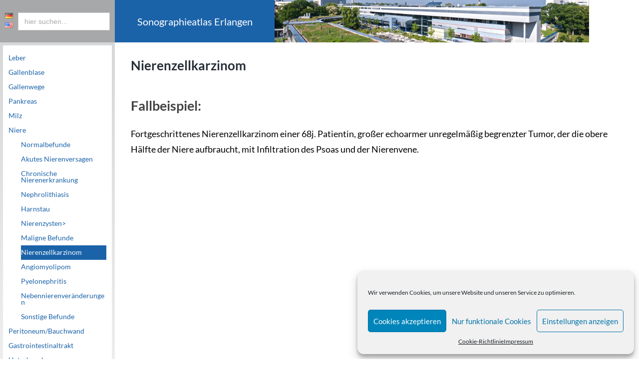

--- FILE ---
content_type: text/html; charset=UTF-8
request_url: https://sonographie.org/ultraschallatlas-sonographiebilder-niere-nierenzellkarzinom
body_size: 37228
content:
<!DOCTYPE html>

<html lang="de-DE">
	<head profile="https://gmpg.org/xfn/11">		
		<meta http-equiv="Content-Type" content="text/html; charset=UTF-8" />
		<meta name="viewport" content="width=device-width, initial-scale=1.0, maximum-scale=1.0, user-scalable=no" >		
		<link rel="shortcut icon" href="https://sonographie.org/wp-content/uploads/2017/11/favicon.ico" type="image/x-icon">
		<link rel="icon" href="https://sonographie.org/wp-content/uploads/2017/11/favicon.ico" type="image/x-icon">

		
		<link rel="stylesheet" href="https://maxcdn.bootstrapcdn.com/bootstrap/4.0.0/css/bootstrap.min.css" integrity="sha384-Gn5384xqQ1aoWXA+058RXPxPg6fy4IWvTNh0E263XmFcJlSAwiGgFAW/dAiS6JXm" crossorigin="anonymous">
		<script src="https://code.jquery.com/jquery-3.2.1.slim.min.js" integrity="sha384-KJ3o2DKtIkvYIK3UENzmM7KCkRr/rE9/Qpg6aAZGJwFDMVNA/GpGFF93hXpG5KkN" crossorigin="anonymous"></script>
		<script src="https://cdnjs.cloudflare.com/ajax/libs/popper.js/1.12.9/umd/popper.min.js" integrity="sha384-ApNbgh9B+Y1QKtv3Rn7W3mgPxhU9K/ScQsAP7hUibX39j7fakFPskvXusvfa0b4Q" crossorigin="anonymous"></script>
		<script src="https://maxcdn.bootstrapcdn.com/bootstrap/4.0.0/js/bootstrap.min.js" integrity="sha384-JZR6Spejh4U02d8jOt6vLEHfe/JQGiRRSQQxSfFWpi1MquVdAyjUar5+76PVCmYl" crossorigin="anonymous"></script>
		

		
		<title>Nierenzellkarzinom &#8211; Sonographieatlas Erlangen</title>
<meta name='robots' content='max-image-preview:large' />
	<style>img:is([sizes="auto" i], [sizes^="auto," i]) { contain-intrinsic-size: 3000px 1500px }</style>
	<link rel="alternate" href="https://sonographie.org/ultraschallatlas-sonographiebilder-niere-nierenzellkarzinom" hreflang="de" />
<link rel="alternate" href="https://sonographie.org/renal-cell-carcinoma" hreflang="en" />
<link rel='dns-prefetch' href='//fonts.googleapis.com' />
<link rel="alternate" type="application/rss+xml" title="Sonographieatlas Erlangen &raquo; Feed" href="https://sonographie.org/feed" />
<link rel="alternate" type="application/rss+xml" title="Sonographieatlas Erlangen &raquo; Kommentar-Feed" href="https://sonographie.org/comments/feed" />
<script type="text/javascript">
/* <![CDATA[ */
window._wpemojiSettings = {"baseUrl":"https:\/\/s.w.org\/images\/core\/emoji\/15.1.0\/72x72\/","ext":".png","svgUrl":"https:\/\/s.w.org\/images\/core\/emoji\/15.1.0\/svg\/","svgExt":".svg","source":{"concatemoji":"https:\/\/sonographie.org\/wp-includes\/js\/wp-emoji-release.min.js?ver=6.8.1"}};
/*! This file is auto-generated */
!function(i,n){var o,s,e;function c(e){try{var t={supportTests:e,timestamp:(new Date).valueOf()};sessionStorage.setItem(o,JSON.stringify(t))}catch(e){}}function p(e,t,n){e.clearRect(0,0,e.canvas.width,e.canvas.height),e.fillText(t,0,0);var t=new Uint32Array(e.getImageData(0,0,e.canvas.width,e.canvas.height).data),r=(e.clearRect(0,0,e.canvas.width,e.canvas.height),e.fillText(n,0,0),new Uint32Array(e.getImageData(0,0,e.canvas.width,e.canvas.height).data));return t.every(function(e,t){return e===r[t]})}function u(e,t,n){switch(t){case"flag":return n(e,"\ud83c\udff3\ufe0f\u200d\u26a7\ufe0f","\ud83c\udff3\ufe0f\u200b\u26a7\ufe0f")?!1:!n(e,"\ud83c\uddfa\ud83c\uddf3","\ud83c\uddfa\u200b\ud83c\uddf3")&&!n(e,"\ud83c\udff4\udb40\udc67\udb40\udc62\udb40\udc65\udb40\udc6e\udb40\udc67\udb40\udc7f","\ud83c\udff4\u200b\udb40\udc67\u200b\udb40\udc62\u200b\udb40\udc65\u200b\udb40\udc6e\u200b\udb40\udc67\u200b\udb40\udc7f");case"emoji":return!n(e,"\ud83d\udc26\u200d\ud83d\udd25","\ud83d\udc26\u200b\ud83d\udd25")}return!1}function f(e,t,n){var r="undefined"!=typeof WorkerGlobalScope&&self instanceof WorkerGlobalScope?new OffscreenCanvas(300,150):i.createElement("canvas"),a=r.getContext("2d",{willReadFrequently:!0}),o=(a.textBaseline="top",a.font="600 32px Arial",{});return e.forEach(function(e){o[e]=t(a,e,n)}),o}function t(e){var t=i.createElement("script");t.src=e,t.defer=!0,i.head.appendChild(t)}"undefined"!=typeof Promise&&(o="wpEmojiSettingsSupports",s=["flag","emoji"],n.supports={everything:!0,everythingExceptFlag:!0},e=new Promise(function(e){i.addEventListener("DOMContentLoaded",e,{once:!0})}),new Promise(function(t){var n=function(){try{var e=JSON.parse(sessionStorage.getItem(o));if("object"==typeof e&&"number"==typeof e.timestamp&&(new Date).valueOf()<e.timestamp+604800&&"object"==typeof e.supportTests)return e.supportTests}catch(e){}return null}();if(!n){if("undefined"!=typeof Worker&&"undefined"!=typeof OffscreenCanvas&&"undefined"!=typeof URL&&URL.createObjectURL&&"undefined"!=typeof Blob)try{var e="postMessage("+f.toString()+"("+[JSON.stringify(s),u.toString(),p.toString()].join(",")+"));",r=new Blob([e],{type:"text/javascript"}),a=new Worker(URL.createObjectURL(r),{name:"wpTestEmojiSupports"});return void(a.onmessage=function(e){c(n=e.data),a.terminate(),t(n)})}catch(e){}c(n=f(s,u,p))}t(n)}).then(function(e){for(var t in e)n.supports[t]=e[t],n.supports.everything=n.supports.everything&&n.supports[t],"flag"!==t&&(n.supports.everythingExceptFlag=n.supports.everythingExceptFlag&&n.supports[t]);n.supports.everythingExceptFlag=n.supports.everythingExceptFlag&&!n.supports.flag,n.DOMReady=!1,n.readyCallback=function(){n.DOMReady=!0}}).then(function(){return e}).then(function(){var e;n.supports.everything||(n.readyCallback(),(e=n.source||{}).concatemoji?t(e.concatemoji):e.wpemoji&&e.twemoji&&(t(e.twemoji),t(e.wpemoji)))}))}((window,document),window._wpemojiSettings);
/* ]]> */
</script>
<style id='wp-emoji-styles-inline-css' type='text/css'>

	img.wp-smiley, img.emoji {
		display: inline !important;
		border: none !important;
		box-shadow: none !important;
		height: 1em !important;
		width: 1em !important;
		margin: 0 0.07em !important;
		vertical-align: -0.1em !important;
		background: none !important;
		padding: 0 !important;
	}
</style>
<link rel='stylesheet' id='wp-block-library-css' href='https://sonographie.org/wp-includes/css/dist/block-library/style.min.css?ver=6.8.1' type='text/css' media='all' />
<style id='classic-theme-styles-inline-css' type='text/css'>
/*! This file is auto-generated */
.wp-block-button__link{color:#fff;background-color:#32373c;border-radius:9999px;box-shadow:none;text-decoration:none;padding:calc(.667em + 2px) calc(1.333em + 2px);font-size:1.125em}.wp-block-file__button{background:#32373c;color:#fff;text-decoration:none}
</style>
<link rel='stylesheet' id='dashicons-css' href='https://sonographie.org/wp-includes/css/dashicons.min.css?ver=6.8.1' type='text/css' media='all' />
<link rel='stylesheet' id='essgrid-blocks-editor-css-css' href='https://sonographie.org/wp-content/plugins/essential-grid/admin/includes/builders/gutenberg/build/index.css?ver=1748856019' type='text/css' media='all' />
<style id='global-styles-inline-css' type='text/css'>
:root{--wp--preset--aspect-ratio--square: 1;--wp--preset--aspect-ratio--4-3: 4/3;--wp--preset--aspect-ratio--3-4: 3/4;--wp--preset--aspect-ratio--3-2: 3/2;--wp--preset--aspect-ratio--2-3: 2/3;--wp--preset--aspect-ratio--16-9: 16/9;--wp--preset--aspect-ratio--9-16: 9/16;--wp--preset--color--black: #000000;--wp--preset--color--cyan-bluish-gray: #abb8c3;--wp--preset--color--white: #ffffff;--wp--preset--color--pale-pink: #f78da7;--wp--preset--color--vivid-red: #cf2e2e;--wp--preset--color--luminous-vivid-orange: #ff6900;--wp--preset--color--luminous-vivid-amber: #fcb900;--wp--preset--color--light-green-cyan: #7bdcb5;--wp--preset--color--vivid-green-cyan: #00d084;--wp--preset--color--pale-cyan-blue: #8ed1fc;--wp--preset--color--vivid-cyan-blue: #0693e3;--wp--preset--color--vivid-purple: #9b51e0;--wp--preset--gradient--vivid-cyan-blue-to-vivid-purple: linear-gradient(135deg,rgba(6,147,227,1) 0%,rgb(155,81,224) 100%);--wp--preset--gradient--light-green-cyan-to-vivid-green-cyan: linear-gradient(135deg,rgb(122,220,180) 0%,rgb(0,208,130) 100%);--wp--preset--gradient--luminous-vivid-amber-to-luminous-vivid-orange: linear-gradient(135deg,rgba(252,185,0,1) 0%,rgba(255,105,0,1) 100%);--wp--preset--gradient--luminous-vivid-orange-to-vivid-red: linear-gradient(135deg,rgba(255,105,0,1) 0%,rgb(207,46,46) 100%);--wp--preset--gradient--very-light-gray-to-cyan-bluish-gray: linear-gradient(135deg,rgb(238,238,238) 0%,rgb(169,184,195) 100%);--wp--preset--gradient--cool-to-warm-spectrum: linear-gradient(135deg,rgb(74,234,220) 0%,rgb(151,120,209) 20%,rgb(207,42,186) 40%,rgb(238,44,130) 60%,rgb(251,105,98) 80%,rgb(254,248,76) 100%);--wp--preset--gradient--blush-light-purple: linear-gradient(135deg,rgb(255,206,236) 0%,rgb(152,150,240) 100%);--wp--preset--gradient--blush-bordeaux: linear-gradient(135deg,rgb(254,205,165) 0%,rgb(254,45,45) 50%,rgb(107,0,62) 100%);--wp--preset--gradient--luminous-dusk: linear-gradient(135deg,rgb(255,203,112) 0%,rgb(199,81,192) 50%,rgb(65,88,208) 100%);--wp--preset--gradient--pale-ocean: linear-gradient(135deg,rgb(255,245,203) 0%,rgb(182,227,212) 50%,rgb(51,167,181) 100%);--wp--preset--gradient--electric-grass: linear-gradient(135deg,rgb(202,248,128) 0%,rgb(113,206,126) 100%);--wp--preset--gradient--midnight: linear-gradient(135deg,rgb(2,3,129) 0%,rgb(40,116,252) 100%);--wp--preset--font-size--small: 13px;--wp--preset--font-size--medium: 20px;--wp--preset--font-size--large: 36px;--wp--preset--font-size--x-large: 42px;--wp--preset--spacing--20: 0.44rem;--wp--preset--spacing--30: 0.67rem;--wp--preset--spacing--40: 1rem;--wp--preset--spacing--50: 1.5rem;--wp--preset--spacing--60: 2.25rem;--wp--preset--spacing--70: 3.38rem;--wp--preset--spacing--80: 5.06rem;--wp--preset--shadow--natural: 6px 6px 9px rgba(0, 0, 0, 0.2);--wp--preset--shadow--deep: 12px 12px 50px rgba(0, 0, 0, 0.4);--wp--preset--shadow--sharp: 6px 6px 0px rgba(0, 0, 0, 0.2);--wp--preset--shadow--outlined: 6px 6px 0px -3px rgba(255, 255, 255, 1), 6px 6px rgba(0, 0, 0, 1);--wp--preset--shadow--crisp: 6px 6px 0px rgba(0, 0, 0, 1);}:where(.is-layout-flex){gap: 0.5em;}:where(.is-layout-grid){gap: 0.5em;}body .is-layout-flex{display: flex;}.is-layout-flex{flex-wrap: wrap;align-items: center;}.is-layout-flex > :is(*, div){margin: 0;}body .is-layout-grid{display: grid;}.is-layout-grid > :is(*, div){margin: 0;}:where(.wp-block-columns.is-layout-flex){gap: 2em;}:where(.wp-block-columns.is-layout-grid){gap: 2em;}:where(.wp-block-post-template.is-layout-flex){gap: 1.25em;}:where(.wp-block-post-template.is-layout-grid){gap: 1.25em;}.has-black-color{color: var(--wp--preset--color--black) !important;}.has-cyan-bluish-gray-color{color: var(--wp--preset--color--cyan-bluish-gray) !important;}.has-white-color{color: var(--wp--preset--color--white) !important;}.has-pale-pink-color{color: var(--wp--preset--color--pale-pink) !important;}.has-vivid-red-color{color: var(--wp--preset--color--vivid-red) !important;}.has-luminous-vivid-orange-color{color: var(--wp--preset--color--luminous-vivid-orange) !important;}.has-luminous-vivid-amber-color{color: var(--wp--preset--color--luminous-vivid-amber) !important;}.has-light-green-cyan-color{color: var(--wp--preset--color--light-green-cyan) !important;}.has-vivid-green-cyan-color{color: var(--wp--preset--color--vivid-green-cyan) !important;}.has-pale-cyan-blue-color{color: var(--wp--preset--color--pale-cyan-blue) !important;}.has-vivid-cyan-blue-color{color: var(--wp--preset--color--vivid-cyan-blue) !important;}.has-vivid-purple-color{color: var(--wp--preset--color--vivid-purple) !important;}.has-black-background-color{background-color: var(--wp--preset--color--black) !important;}.has-cyan-bluish-gray-background-color{background-color: var(--wp--preset--color--cyan-bluish-gray) !important;}.has-white-background-color{background-color: var(--wp--preset--color--white) !important;}.has-pale-pink-background-color{background-color: var(--wp--preset--color--pale-pink) !important;}.has-vivid-red-background-color{background-color: var(--wp--preset--color--vivid-red) !important;}.has-luminous-vivid-orange-background-color{background-color: var(--wp--preset--color--luminous-vivid-orange) !important;}.has-luminous-vivid-amber-background-color{background-color: var(--wp--preset--color--luminous-vivid-amber) !important;}.has-light-green-cyan-background-color{background-color: var(--wp--preset--color--light-green-cyan) !important;}.has-vivid-green-cyan-background-color{background-color: var(--wp--preset--color--vivid-green-cyan) !important;}.has-pale-cyan-blue-background-color{background-color: var(--wp--preset--color--pale-cyan-blue) !important;}.has-vivid-cyan-blue-background-color{background-color: var(--wp--preset--color--vivid-cyan-blue) !important;}.has-vivid-purple-background-color{background-color: var(--wp--preset--color--vivid-purple) !important;}.has-black-border-color{border-color: var(--wp--preset--color--black) !important;}.has-cyan-bluish-gray-border-color{border-color: var(--wp--preset--color--cyan-bluish-gray) !important;}.has-white-border-color{border-color: var(--wp--preset--color--white) !important;}.has-pale-pink-border-color{border-color: var(--wp--preset--color--pale-pink) !important;}.has-vivid-red-border-color{border-color: var(--wp--preset--color--vivid-red) !important;}.has-luminous-vivid-orange-border-color{border-color: var(--wp--preset--color--luminous-vivid-orange) !important;}.has-luminous-vivid-amber-border-color{border-color: var(--wp--preset--color--luminous-vivid-amber) !important;}.has-light-green-cyan-border-color{border-color: var(--wp--preset--color--light-green-cyan) !important;}.has-vivid-green-cyan-border-color{border-color: var(--wp--preset--color--vivid-green-cyan) !important;}.has-pale-cyan-blue-border-color{border-color: var(--wp--preset--color--pale-cyan-blue) !important;}.has-vivid-cyan-blue-border-color{border-color: var(--wp--preset--color--vivid-cyan-blue) !important;}.has-vivid-purple-border-color{border-color: var(--wp--preset--color--vivid-purple) !important;}.has-vivid-cyan-blue-to-vivid-purple-gradient-background{background: var(--wp--preset--gradient--vivid-cyan-blue-to-vivid-purple) !important;}.has-light-green-cyan-to-vivid-green-cyan-gradient-background{background: var(--wp--preset--gradient--light-green-cyan-to-vivid-green-cyan) !important;}.has-luminous-vivid-amber-to-luminous-vivid-orange-gradient-background{background: var(--wp--preset--gradient--luminous-vivid-amber-to-luminous-vivid-orange) !important;}.has-luminous-vivid-orange-to-vivid-red-gradient-background{background: var(--wp--preset--gradient--luminous-vivid-orange-to-vivid-red) !important;}.has-very-light-gray-to-cyan-bluish-gray-gradient-background{background: var(--wp--preset--gradient--very-light-gray-to-cyan-bluish-gray) !important;}.has-cool-to-warm-spectrum-gradient-background{background: var(--wp--preset--gradient--cool-to-warm-spectrum) !important;}.has-blush-light-purple-gradient-background{background: var(--wp--preset--gradient--blush-light-purple) !important;}.has-blush-bordeaux-gradient-background{background: var(--wp--preset--gradient--blush-bordeaux) !important;}.has-luminous-dusk-gradient-background{background: var(--wp--preset--gradient--luminous-dusk) !important;}.has-pale-ocean-gradient-background{background: var(--wp--preset--gradient--pale-ocean) !important;}.has-electric-grass-gradient-background{background: var(--wp--preset--gradient--electric-grass) !important;}.has-midnight-gradient-background{background: var(--wp--preset--gradient--midnight) !important;}.has-small-font-size{font-size: var(--wp--preset--font-size--small) !important;}.has-medium-font-size{font-size: var(--wp--preset--font-size--medium) !important;}.has-large-font-size{font-size: var(--wp--preset--font-size--large) !important;}.has-x-large-font-size{font-size: var(--wp--preset--font-size--x-large) !important;}
:where(.wp-block-post-template.is-layout-flex){gap: 1.25em;}:where(.wp-block-post-template.is-layout-grid){gap: 1.25em;}
:where(.wp-block-columns.is-layout-flex){gap: 2em;}:where(.wp-block-columns.is-layout-grid){gap: 2em;}
:root :where(.wp-block-pullquote){font-size: 1.5em;line-height: 1.6;}
</style>
<link rel='stylesheet' id='bg-shce-genericons-css' href='https://sonographie.org/wp-content/plugins/show-hidecollapse-expand/assets/css/genericons/genericons.css?ver=6.8.1' type='text/css' media='all' />
<link rel='stylesheet' id='bg-show-hide-css' href='https://sonographie.org/wp-content/plugins/show-hidecollapse-expand/assets/css/bg-show-hide.css?ver=6.8.1' type='text/css' media='all' />
<link rel='stylesheet' id='cmplz-general-css' href='https://sonographie.org/wp-content/plugins/complianz-gdpr/assets/css/cookieblocker.min.css?ver=1748856016' type='text/css' media='all' />
<link rel='stylesheet' id='wilson_fonts-css' href='https://sonographie.org/wp-content/themes/wilson/fonts/google_fonts.css?ver=6.8.1' type='text/css' media='all' />
<link rel='stylesheet' id='wilson_style-css' href='https://sonographie.org/wp-content/themes/wilson/style.css?ver=6.8.1' type='text/css' media='all' />
<link rel='stylesheet' id='tp-fontello-css' href='https://sonographie.org/wp-content/plugins/essential-grid/public/assets/font/fontello/css/fontello.css?ver=3.1.9.1' type='text/css' media='all' />
<link rel='stylesheet' id='esg-plugin-settings-css' href='https://sonographie.org/wp-content/plugins/essential-grid/public/assets/css/settings.css?ver=3.1.9.1' type='text/css' media='all' />
<link rel='stylesheet' id='tp-open-sans-css' href='https://fonts.googleapis.com/css?family=Open+Sans%3A300%2C400%2C600%2C700%2C800&#038;ver=1.1.6' type='text/css' media='all' />
<link rel='stylesheet' id='tp-raleway-css' href='https://fonts.googleapis.com/css?family=Raleway%3A100%2C200%2C300%2C400%2C500%2C600%2C700%2C800%2C900&#038;ver=1.1.6' type='text/css' media='all' />
<link rel='stylesheet' id='tp-droid-serif-css' href='https://fonts.googleapis.com/css?family=Droid+Serif%3A400%2C700&#038;ver=1.1.6' type='text/css' media='all' />
<script type="text/javascript" src="https://sonographie.org/wp-includes/js/jquery/jquery.min.js?ver=3.7.1" id="jquery-core-js"></script>
<script type="text/javascript" src="https://sonographie.org/wp-includes/js/jquery/jquery-migrate.min.js?ver=3.4.1" id="jquery-migrate-js"></script>
<link rel="https://api.w.org/" href="https://sonographie.org/wp-json/" /><link rel="alternate" title="JSON" type="application/json" href="https://sonographie.org/wp-json/wp/v2/pages/493" /><link rel="EditURI" type="application/rsd+xml" title="RSD" href="https://sonographie.org/xmlrpc.php?rsd" />
<meta name="generator" content="WordPress 6.8.1" />
<link rel="canonical" href="https://sonographie.org/ultraschallatlas-sonographiebilder-niere-nierenzellkarzinom" />
<link rel='shortlink' href='https://sonographie.org/?p=493' />
<link rel="alternate" title="oEmbed (JSON)" type="application/json+oembed" href="https://sonographie.org/wp-json/oembed/1.0/embed?url=https%3A%2F%2Fsonographie.org%2Fultraschallatlas-sonographiebilder-niere-nierenzellkarzinom" />
<link rel="alternate" title="oEmbed (XML)" type="text/xml+oembed" href="https://sonographie.org/wp-json/oembed/1.0/embed?url=https%3A%2F%2Fsonographie.org%2Fultraschallatlas-sonographiebilder-niere-nierenzellkarzinom&#038;format=xml" />

				
				<style>
				#iexplorer{
				background-color: red;
				font-weight: bold;
				padding: 10px 10px 10px 10px;
				.li {
				font-weight: bold;
				list-style-type: disc;
				}
				}
	
				#iexplorer li {
				font-weight: bold;
				list-style-type: disc;
				list-style-position: inside;</style>			<style>.cmplz-hidden {
					display: none !important;
				}</style>      
	      <!--Customizer CSS--> 
	      
	      <style type="text/css">
	           	           	           	           	           	           	           	           	           	           	           	           	           	           	           	           	           	           	           	           	           	           	           	           	           	           	           	           	           	           	           	           	           	           	           	           	           	           	           	           	           	           	           	           	           	           	           	           	           	           	           	           	           	           	           	           	           	      </style> 
	      
	      <!--/Customizer CSS-->
	      
      		

	</head>
	
	<body data-cmplz=1 class="wp-singular page-template-default page page-id-493 wp-theme-wilson" >
		
				
				

		
				<div id="header" class="">
					<div id="header-grey" class="">
											
						<div id="languageInHeader">
								<li class="lang-item lang-item-6 lang-item-de current-lang lang-item-first"><a lang="de-DE" hreflang="de-DE" href="https://sonographie.org/ultraschallatlas-sonographiebilder-niere-nierenzellkarzinom" aria-current="true"><img src="[data-uri]" alt="Deutsch" width="16" height="11" style="width: 16px; height: 11px;" /></a></li>
	<li class="lang-item lang-item-14 lang-item-en"><a lang="en-US" hreflang="en-US" href="https://sonographie.org/renal-cell-carcinoma"><img src="[data-uri]" alt="English" width="16" height="11" style="width: 16px; height: 11px;" /></a></li>
						</div>
						<div id="searchInHeader" class="widgets" role="complementary">		
											
							<form action='/suchergebnisse' method='post'>
							<input type='search' name='sucht' placeholder='hier suchen...' style ='color: #333; padding: 0 12px; margin: 0; outline: 0 !important; font-size: 14px !important; height: 36px; min-height: 0; line-height: 1; border-radius: 0; border: solid 1px #ccc !important; font-family: arial; width: 100%;'/>
							</form>							
						</div><!-- .widgets -->
												
					</div>
					<a href="https://sonographie.org/">						<div id="header-blue" class="">
							<p id="header-blue-p">
						
								Sonographieatlas Erlangen							</p>
						</div>
						<div id="header-pics">
							<img id="header-img" src="https://sonographie.org/wp-content/uploads/2018/01/Uniklinik_bild2.jpg"/>
							<img id="uk-kreuz" src="https://sonographie.org/wp-content/uploads/2018/01/uk-erlangen-kreuz.png" alt="uk logo"/>
						</div>
					</a>
				</div>
<!-- .header -->
			
		<div class="wrapper">

			<div class="sidebar">			
				<div class="nav-toggle toggle">
				
					<p>
						<span class="show">Menü anzeigen</span>
						<span class="hide">Menü ausblenden</span>
					</p>
				
					<div class="bars">
							
						<div class="bar"></div>
						<div class="bar"></div>
						<div class="bar"></div>
						
						<div class="clear"></div>
						
					</div> <!-- .bars -->
				
				</div> <!-- .nav-toggle -->
				
				

				<div class="blog-menu">
			
					<ul class="navigation">
					
						<li id="menu-item-3625" class="menu-item menu-item-type-post_type menu-item-object-page menu-item-has-children has-children menu-item-3625"><a href="https://sonographie.org/ultraschallatlas-sonographiebilder-leber">Leber</a>
<ul class="sub-menu">
	<li id="menu-item-12" class="menu-item menu-item-type-post_type menu-item-object-page menu-item-12"><a href="https://sonographie.org/ultraschallatlas-sonographiebilder-leber-normalbefunde">Normalbefunde</a></li>
	<li id="menu-item-156" class="menu-item menu-item-type-custom menu-item-object-custom menu-item-has-children has-children menu-item-156"><a>Leberverfettung></a>
	<ul class="sub-menu">
		<li id="menu-item-178" class="menu-item menu-item-type-post_type menu-item-object-page menu-item-178"><a href="https://sonographie.org/ultraschallatlas-sonographiebilder-leber-leberverfettung-generalisierte-verfettung">Generalisierte Verfettung</a></li>
		<li id="menu-item-181" class="menu-item menu-item-type-post_type menu-item-object-page menu-item-181"><a href="https://sonographie.org/ultraschallatlas-sonographiebilder-leber-leberverfettung-fokale-mehrverfettung">Fokale Mehrverfettung</a></li>
		<li id="menu-item-184" class="menu-item menu-item-type-post_type menu-item-object-page menu-item-184"><a href="https://sonographie.org/ultraschallatlas-sonographiebilder-leber-leberverfettung-fokale-minderverfettung">Fokale Minderverfettung</a></li>
	</ul>
</li>
	<li id="menu-item-3069" class="menu-item menu-item-type-custom menu-item-object-custom menu-item-has-children has-children menu-item-3069"><a>Leberzirrhose></a>
	<ul class="sub-menu">
		<li id="menu-item-3063" class="menu-item menu-item-type-post_type menu-item-object-page menu-item-3063"><a href="https://sonographie.org/ultraschallatlas-sonographiebilder-leber-leberzirrhose-zirrhotische-leberveraenderungen">Zirrhotische Leberveränderungen</a></li>
		<li id="menu-item-18" class="menu-item menu-item-type-post_type menu-item-object-page menu-item-18"><a href="https://sonographie.org/ultraschallatlas-sonographiebilder-leber-leberzirrhose-aszites">Aszites</a></li>
		<li id="menu-item-1719" class="menu-item menu-item-type-post_type menu-item-object-page menu-item-1719"><a href="https://sonographie.org/ultraschallatlas-sonographiebilder-leber-leberzirrhose-umgehungskreislaeufe">Umgehungskreisläufe</a></li>
	</ul>
</li>
	<li id="menu-item-196" class="menu-item menu-item-type-post_type menu-item-object-page menu-item-196"><a href="https://sonographie.org/ultraschallatlas-sonographiebilder-leber-stauungsleber">Stauungsleber</a></li>
	<li id="menu-item-148" class="menu-item menu-item-type-custom menu-item-object-custom menu-item-has-children has-children menu-item-148"><a>Benigne Leberherde></a>
	<ul class="sub-menu">
		<li id="menu-item-166" class="menu-item menu-item-type-post_type menu-item-object-page menu-item-166"><a href="https://sonographie.org/ultraschallatlas-sonographiebilder-leber-benigne-leberherde-blande-zyste">Blande Zyste</a></li>
		<li id="menu-item-169" class="menu-item menu-item-type-post_type menu-item-object-page menu-item-169"><a href="https://sonographie.org/ultraschallatlas-sonographiebilder-leber-benigne-leberherde-atypische-zyste">Atypische Zyste</a></li>
		<li id="menu-item-172" class="menu-item menu-item-type-post_type menu-item-object-page menu-item-172"><a href="https://sonographie.org/ultraschallatlas-sonographiebilder-leber-benigne-leberherde-zystenleber">Zystenleber</a></li>
		<li id="menu-item-175" class="menu-item menu-item-type-post_type menu-item-object-page menu-item-175"><a href="https://sonographie.org/ultraschallatlas-sonographiebilder-leber-benigne-leberherde-echinokokkus">Echinokokkus</a></li>
		<li id="menu-item-131" class="menu-item menu-item-type-post_type menu-item-object-page menu-item-131"><a href="https://sonographie.org/ultraschallatlas-sonographiebilder-leber-benigne-leberherde-haemangiom">Hämangiom</a></li>
		<li id="menu-item-2541" class="menu-item menu-item-type-post_type menu-item-object-page menu-item-2541"><a href="https://sonographie.org/ultraschallatlas-sonographiebilder-leber-benigne-leberherde-atypisches-haemangiom">Atypisches Hämangiom</a></li>
		<li id="menu-item-134" class="menu-item menu-item-type-post_type menu-item-object-page menu-item-134"><a href="https://sonographie.org/ultraschallatlas-sonographiebilder-leber-benigne-leberherde-fokale-nodulaere-hyperplasie">Fokale Noduläre Hyperplasie</a></li>
		<li id="menu-item-143" class="menu-item menu-item-type-post_type menu-item-object-page menu-item-143"><a href="https://sonographie.org/ultraschallatlas-sonographiebilder-leber-benigne-leberherde-leberabszess">Leberabszess</a></li>
		<li id="menu-item-146" class="menu-item menu-item-type-post_type menu-item-object-page menu-item-146"><a href="https://sonographie.org/ultraschallatlas-sonographiebilder-leber-benigne-leberherde-leberhaematom">Leberhämatom</a></li>
		<li id="menu-item-2632" class="menu-item menu-item-type-post_type menu-item-object-page menu-item-2632"><a href="https://sonographie.org/ultraschallatlas-sonographiebilder-leber-benigne-leberherde-angiomyolipom">Angiomyolipom</a></li>
		<li id="menu-item-5713" class="menu-item menu-item-type-post_type menu-item-object-page menu-item-5713"><a href="https://sonographie.org/ultraschallatlas-sonographiebilder-leber/porphyrien">Porphyrien</a></li>
		<li id="menu-item-6297" class="menu-item menu-item-type-post_type menu-item-object-page menu-item-6297"><a href="https://sonographie.org/leber-benigneleberherde-cholangiofibrome">Cholangiofibrome</a></li>
		<li id="menu-item-6373" class="menu-item menu-item-type-post_type menu-item-object-page menu-item-6373"><a href="https://sonographie.org/ultraschallatlas-sonographiebilder-leber/benigne-leberherde-leberadenom">Leberadenom</a></li>
		<li id="menu-item-6783" class="menu-item menu-item-type-post_type menu-item-object-page menu-item-6783"><a href="https://sonographie.org/ultraschallatlas-sonographiebilder-leber/von-meyenburg-komplex">Von-Meyenburg-Komplex</a></li>
	</ul>
</li>
	<li id="menu-item-154" class="menu-item menu-item-type-custom menu-item-object-custom menu-item-has-children has-children menu-item-154"><a>Maligne Leberherde></a>
	<ul class="sub-menu">
		<li id="menu-item-160" class="menu-item menu-item-type-post_type menu-item-object-page menu-item-160"><a href="https://sonographie.org/ultraschallatlas-sonographiebilder-leber-maligne-leberherde-hepatozellulaeres-karzinom">Hepatozelluläres Karzinom</a></li>
		<li id="menu-item-163" class="menu-item menu-item-type-post_type menu-item-object-page menu-item-163"><a href="https://sonographie.org/ultraschallatlas-sonographiebilder-leber-maligne-leberherde-lebermetastasen">Lebermetastasen</a></li>
		<li id="menu-item-6065" class="menu-item menu-item-type-post_type menu-item-object-page menu-item-6065"><a href="https://sonographie.org/ultraschallatlas-sonographiebilder-leber/angiosarkom">Angiosarkom</a></li>
	</ul>
</li>
	<li id="menu-item-3078" class="menu-item menu-item-type-custom menu-item-object-custom menu-item-has-children has-children menu-item-3078"><a>Lebergefäßbefunde></a>
	<ul class="sub-menu">
		<li id="menu-item-3075" class="menu-item menu-item-type-post_type menu-item-object-page menu-item-has-children has-children menu-item-3075"><a href="https://sonographie.org/ultraschallatlas-sonographiebilder-leber-lebergefaessbefunde-lebergefaesse">Lebergefäße</a>
		<ul class="sub-menu">
			<li id="menu-item-7768" class="menu-item menu-item-type-post_type menu-item-object-page menu-item-7768"><a href="https://sonographie.org/rechtsherzinsuffizienz">Rechtsherzinsuffizienz</a></li>
		</ul>
</li>
		<li id="menu-item-47" class="menu-item menu-item-type-post_type menu-item-object-page menu-item-47"><a href="https://sonographie.org/ultraschallatlas-sonographiebilder-leber-lebergefaessbefunde-tipss">TIPSS</a></li>
		<li id="menu-item-2643" class="menu-item menu-item-type-post_type menu-item-object-page menu-item-2643"><a href="https://sonographie.org/ultraschallatlas-sonographiebilder-leber-lebergefaessbefunde-budd-chiari-syndrom">Budd-Chiari-Syndrom</a></li>
	</ul>
</li>
</ul>
</li>
<li id="menu-item-3641" class="menu-item menu-item-type-post_type menu-item-object-page menu-item-has-children has-children menu-item-3641"><a href="https://sonographie.org/ultraschallatlas-sonographiebilder-gallenblase">Gallenblase</a>
<ul class="sub-menu">
	<li id="menu-item-296" class="menu-item menu-item-type-post_type menu-item-object-page menu-item-296"><a href="https://sonographie.org/ultraschallatlas-sonographiebilder-gallenblase-normalbefunde">Normalbefunde</a></li>
	<li id="menu-item-317" class="menu-item menu-item-type-custom menu-item-object-custom menu-item-has-children has-children menu-item-317"><a>Cholezystitis></a>
	<ul class="sub-menu">
		<li id="menu-item-326" class="menu-item menu-item-type-post_type menu-item-object-page menu-item-326"><a href="https://sonographie.org/ultraschallatlas-sonographiebilder-gallenblase-cholezystitis-akute-cholezystitis">Akute Cholezystitis</a></li>
		<li id="menu-item-302" class="menu-item menu-item-type-post_type menu-item-object-page menu-item-302"><a href="https://sonographie.org/ultraschallatlas-sonographiebilder-gallenblase-cholezystitis-gallenblasenperforation">Gallenblasenperforation</a></li>
	</ul>
</li>
	<li id="menu-item-318" class="menu-item menu-item-type-custom menu-item-object-custom menu-item-has-children has-children menu-item-318"><a>Cholezystolithiasis></a>
	<ul class="sub-menu">
		<li id="menu-item-338" class="menu-item menu-item-type-post_type menu-item-object-page menu-item-338"><a href="https://sonographie.org/ultraschallatlas-sonographiebilder-gallenblase/ultraschallatlas-sonographiebilder-gallenblase-cholezystolithiasis-kleine-gallenblasensteine">Gallenblasensteine</a></li>
		<li id="menu-item-323" class="menu-item menu-item-type-post_type menu-item-object-page menu-item-323"><a href="https://sonographie.org/ultraschallatlas-sonographiebilder-gallenblase-cholezystolithiasis-sludge">Sludge</a></li>
		<li id="menu-item-344" class="menu-item menu-item-type-post_type menu-item-object-page menu-item-344"><a href="https://sonographie.org/ultraschallatlas-sonographiebilder-gallenblase-cholezystolithiasis-steingallenblase">Steingallenblase</a></li>
	</ul>
</li>
	<li id="menu-item-305" class="menu-item menu-item-type-post_type menu-item-object-page menu-item-305"><a href="https://sonographie.org/ultraschallatlas-sonographiebilder-gallenblase-gallenblasenpolyp">Gallenblasenpolyp</a></li>
	<li id="menu-item-320" class="menu-item menu-item-type-post_type menu-item-object-page menu-item-320"><a href="https://sonographie.org/ultraschallatlas-sonographiebilder-gallenblase-stauungsgallenblase">Stauungsgallenblase</a></li>
	<li id="menu-item-1951" class="menu-item menu-item-type-post_type menu-item-object-page menu-item-1951"><a href="https://sonographie.org/ultraschallatlas-sonographiebilder-gallenblase-oedematoese-wandverdickung">Ödematöse Wandverdickung</a></li>
	<li id="menu-item-299" class="menu-item menu-item-type-post_type menu-item-object-page menu-item-299"><a href="https://sonographie.org/ultraschallatlas-sonographiebilder-gallenblase-adenomyomatose">Adenomyomatose</a></li>
	<li id="menu-item-6362" class="menu-item menu-item-type-post_type menu-item-object-page menu-item-6362"><a href="https://sonographie.org/ultraschallatlas-sonographiebilder-gallenblase/gallenblase-cholesteatose">Cholesteatose</a></li>
	<li id="menu-item-8568" class="menu-item menu-item-type-post_type menu-item-object-page menu-item-8568"><a href="https://sonographie.org/porzellangallenblase">Porzellangallenblase</a></li>
	<li id="menu-item-9274" class="menu-item menu-item-type-post_type menu-item-object-page menu-item-9274"><a href="https://sonographie.org/sonstige-befunde-2">Sonstige Befunde</a></li>
</ul>
</li>
<li id="menu-item-3647" class="menu-item menu-item-type-post_type menu-item-object-page menu-item-has-children has-children menu-item-3647"><a href="https://sonographie.org/ultraschallatlas-sonographiebilder-gallenwege">Gallenwege</a>
<ul class="sub-menu">
	<li id="menu-item-347" class="menu-item menu-item-type-post_type menu-item-object-page menu-item-347"><a href="https://sonographie.org/ultraschallatlas-sonographiebilder-gallenwege-normalbefunde">Normalbefunde</a></li>
	<li id="menu-item-350" class="menu-item menu-item-type-post_type menu-item-object-page menu-item-350"><a href="https://sonographie.org/ultraschallatlas-sonographiebilder-gallenwege-cholestase">Cholestase</a></li>
	<li id="menu-item-353" class="menu-item menu-item-type-post_type menu-item-object-page menu-item-353"><a href="https://sonographie.org/ultraschallatlas-sonographiebilder-gallenwege-choledocholithiasis">Choledocholithiasis</a></li>
	<li id="menu-item-356" class="menu-item menu-item-type-post_type menu-item-object-page menu-item-356"><a href="https://sonographie.org/ultraschallatlas-sonographiebilder-gallenwege-cholangitis">Cholangitis</a></li>
	<li id="menu-item-378" class="menu-item menu-item-type-post_type menu-item-object-page menu-item-378"><a href="https://sonographie.org/ultraschallatlas-sonographiebilder-gallenwege-choledochuszele">Choledochuszele</a></li>
	<li id="menu-item-366" class="menu-item menu-item-type-post_type menu-item-object-page menu-item-366"><a href="https://sonographie.org/ultraschallatlas-sonographiebilder-gallenwege-aerobilie">Aerobilie</a></li>
	<li id="menu-item-363" class="menu-item menu-item-type-post_type menu-item-object-page menu-item-363"><a href="https://sonographie.org/ultraschallatlas-sonographiebilder-gallenwege-caroli-syndrom">Caroli-Syndrom</a></li>
	<li id="menu-item-369" class="menu-item menu-item-type-post_type menu-item-object-page menu-item-369"><a href="https://sonographie.org/ultraschallatlas-sonographiebilder-gallenwege-dhc-stent">DHC-Stent</a></li>
	<li id="menu-item-8519" class="menu-item menu-item-type-post_type menu-item-object-page menu-item-8519"><a href="https://sonographie.org/biliodigestive-anastomose">Biliodigestive Anastomose</a></li>
</ul>
</li>
<li id="menu-item-3654" class="menu-item menu-item-type-post_type menu-item-object-page menu-item-has-children has-children menu-item-3654"><a href="https://sonographie.org/ultraschallatlas-sonographiebilder-pankreas">Pankreas</a>
<ul class="sub-menu">
	<li id="menu-item-384" class="menu-item menu-item-type-post_type menu-item-object-page menu-item-384"><a href="https://sonographie.org/ultraschallatlas-sonographiebilder-pankreas-normalbefunde">Normalbefunde</a></li>
	<li id="menu-item-2880" class="menu-item menu-item-type-post_type menu-item-object-page menu-item-2880"><a href="https://sonographie.org/ultraschallatlas-sonographiebilder-pankreas-akute-pankreatitis">Akute Pankreatitis</a></li>
	<li id="menu-item-387" class="menu-item menu-item-type-post_type menu-item-object-page menu-item-387"><a href="https://sonographie.org/ultraschallatlas-sonographiebilder-pankreas-chronische-pankreatitis">Chronische Pankreatitis</a></li>
	<li id="menu-item-400" class="menu-item menu-item-type-custom menu-item-object-custom menu-item-has-children has-children menu-item-400"><a>Pankreastumore></a>
	<ul class="sub-menu">
		<li id="menu-item-414" class="menu-item menu-item-type-post_type menu-item-object-page menu-item-414"><a href="https://sonographie.org/ultraschallatlas-sonographiebilder-pankreas-pankreastumore-ductales-adenokarzinom">Ductales Adenokarzinom</a></li>
		<li id="menu-item-423" class="menu-item menu-item-type-post_type menu-item-object-page menu-item-423"><a href="https://sonographie.org/ultraschallatlas-sonographiebilder-pankreas-pankreastumore-zystischer-tumor">Zystischer Tumor</a></li>
		<li id="menu-item-420" class="menu-item menu-item-type-post_type menu-item-object-page menu-item-420"><a href="https://sonographie.org/ultraschallatlas-sonographiebilder-pankreas-pankreastumore-pankreasmetastasen">Pankreasmetastasen</a></li>
	</ul>
</li>
	<li id="menu-item-4557" class="menu-item menu-item-type-post_type menu-item-object-page menu-item-4557"><a href="https://sonographie.org/ultraschallatlas-sonographiebilder-pankreas/sonstige-befunde">sonstige Befunde</a></li>
</ul>
</li>
<li id="menu-item-3660" class="menu-item menu-item-type-post_type menu-item-object-page menu-item-has-children has-children menu-item-3660"><a href="https://sonographie.org/ultraschallatlas-sonographiebilder-milz">Milz</a>
<ul class="sub-menu">
	<li id="menu-item-426" class="menu-item menu-item-type-post_type menu-item-object-page menu-item-426"><a href="https://sonographie.org/ultraschallatlas-sonographiebilder-milz-normalbefunde">Normalbefunde</a></li>
	<li id="menu-item-429" class="menu-item menu-item-type-post_type menu-item-object-page menu-item-429"><a href="https://sonographie.org/ultraschallatlas-sonographiebilder-milz-splenomegalie">Splenomegalie</a></li>
	<li id="menu-item-432" class="menu-item menu-item-type-post_type menu-item-object-page menu-item-432"><a href="https://sonographie.org/ultraschallatlas-sonographiebilder-milz-nebenmilz">Nebenmilz</a></li>
	<li id="menu-item-467" class="menu-item menu-item-type-custom menu-item-object-custom menu-item-has-children has-children menu-item-467"><a>Benigne Milzläsionen></a>
	<ul class="sub-menu">
		<li id="menu-item-448" class="menu-item menu-item-type-post_type menu-item-object-page menu-item-448"><a href="https://sonographie.org/ultraschallatlas-sonographiebilder-milz-benigne-milzlaesionen-milzzyste">Milzzyste</a></li>
		<li id="menu-item-462" class="menu-item menu-item-type-post_type menu-item-object-page menu-item-462"><a href="https://sonographie.org/ultraschallatlas-sonographiebilder-milz-benigne-milzlaesionen-sternenhimmelmilz">Sternenhimmelmilz</a></li>
		<li id="menu-item-3426" class="menu-item menu-item-type-post_type menu-item-object-page menu-item-3426"><a href="https://sonographie.org/ultraschallatlas-sonographiebilder-milz-benigne-milzlaesionen-granulome">Granulome</a></li>
	</ul>
</li>
	<li id="menu-item-438" class="menu-item menu-item-type-post_type menu-item-object-page menu-item-438"><a href="https://sonographie.org/ultraschallatlas-sonographiebilder-milz-milzinfarkt">Milzinfarkt</a></li>
	<li id="menu-item-2887" class="menu-item menu-item-type-post_type menu-item-object-page menu-item-2887"><a href="https://sonographie.org/ultraschallatlas-sonographiebilder-milz-milzeinblutung">Milzeinblutung</a></li>
	<li id="menu-item-2898" class="menu-item menu-item-type-post_type menu-item-object-page menu-item-2898"><a href="https://sonographie.org/ultraschallatlas-sonographiebilder-milz-maligne-milztumore">Maligne Milztumore</a></li>
	<li id="menu-item-3886" class="menu-item menu-item-type-post_type menu-item-object-page menu-item-3886"><a href="https://sonographie.org/ultraschallatlas-sonographiebilder-milz-sonstige-befunde">Sonstige Befunde</a></li>
</ul>
</li>
<li id="menu-item-3666" class="menu-item menu-item-type-post_type menu-item-object-page current-menu-ancestor current-menu-parent current_page_parent current_page_ancestor menu-item-has-children has-children menu-item-3666"><a href="https://sonographie.org/ultraschallatlas-sonographiebilder-niere">Niere</a>
<ul class="sub-menu">
	<li id="menu-item-470" class="menu-item menu-item-type-post_type menu-item-object-page menu-item-470"><a href="https://sonographie.org/ultraschallatlas-sonographiebilder-niere-normalbefunde">Normalbefunde</a></li>
	<li id="menu-item-476" class="menu-item menu-item-type-post_type menu-item-object-page menu-item-476"><a href="https://sonographie.org/ultraschallatlas-sonographiebilder-niere-akutes-nierenversagen">Akutes Nierenversagen</a></li>
	<li id="menu-item-9263" class="menu-item menu-item-type-post_type menu-item-object-page menu-item-9263"><a href="https://sonographie.org/chronische-nierenerkrankung">Chronische Nierenerkrankung</a></li>
	<li id="menu-item-482" class="menu-item menu-item-type-post_type menu-item-object-page menu-item-482"><a href="https://sonographie.org/ultraschallatlas-sonographiebilder-niere-nephrolithiasis">Nephrolithiasis</a></li>
	<li id="menu-item-500" class="menu-item menu-item-type-post_type menu-item-object-page menu-item-500"><a href="https://sonographie.org/ultraschallatlas-sonographiebilder-niere/harnstau">Harnstau</a></li>
	<li id="menu-item-529" class="menu-item menu-item-type-custom menu-item-object-custom menu-item-has-children has-children menu-item-529"><a>Nierenzysten></a>
	<ul class="sub-menu">
		<li id="menu-item-485" class="menu-item menu-item-type-post_type menu-item-object-page menu-item-485"><a href="https://sonographie.org/ultraschallatlas-sonographiebilder-niere-nierenzysten-einfache-nierenzyste">Einfache Nierenzyste</a></li>
		<li id="menu-item-5997" class="menu-item menu-item-type-post_type menu-item-object-page menu-item-5997"><a href="https://sonographie.org/komplexe-nierenzyste">Komplexe Nierenzyste</a></li>
		<li id="menu-item-491" class="menu-item menu-item-type-post_type menu-item-object-page menu-item-491"><a href="https://sonographie.org/ultraschallatlas-sonographiebilder-niere-nierenzysten-zystenniere">Zystenniere</a></li>
	</ul>
</li>
	<li id="menu-item-6731" class="menu-item menu-item-type-post_type menu-item-object-page menu-item-6731"><a href="https://sonographie.org/niere-maligne-befunde">Maligne Befunde</a></li>
	<li id="menu-item-494" class="menu-item menu-item-type-post_type menu-item-object-page current-menu-item page_item page-item-493 current_page_item menu-item-494"><a href="https://sonographie.org/ultraschallatlas-sonographiebilder-niere-nierenzellkarzinom" aria-current="page">Nierenzellkarzinom</a></li>
	<li id="menu-item-497" class="menu-item menu-item-type-post_type menu-item-object-page menu-item-497"><a href="https://sonographie.org/ultraschallatlas-sonographiebilder-niere-angiomyolipom">Angiomyolipom</a></li>
	<li id="menu-item-518" class="menu-item menu-item-type-post_type menu-item-object-page menu-item-518"><a href="https://sonographie.org/ultraschallatlas-sonographiebilder-niere-pyelonephritis">Pyelonephritis</a></li>
	<li id="menu-item-1726" class="menu-item menu-item-type-post_type menu-item-object-page menu-item-1726"><a href="https://sonographie.org/ultraschallatlas-sonographiebilder-niere-nebennierenveraenderungen">Nebennierenveränderungen</a></li>
	<li id="menu-item-527" class="menu-item menu-item-type-post_type menu-item-object-page menu-item-527"><a href="https://sonographie.org/ultraschallatlas-sonographiebilder-niere-sonstige-befunde">Sonstige Befunde</a></li>
</ul>
</li>
<li id="menu-item-3672" class="menu-item menu-item-type-post_type menu-item-object-page menu-item-has-children has-children menu-item-3672"><a href="https://sonographie.org/ultraschallatlas-sonographiebilder-bauchwand-peritoneum">Peritoneum/Bauchwand</a>
<ul class="sub-menu">
	<li id="menu-item-536" class="menu-item menu-item-type-post_type menu-item-object-page menu-item-536"><a href="https://sonographie.org/ultraschallatlas-sonographiebilder-bauchwand-peritoneum-hernien">Hernien</a></li>
	<li id="menu-item-1766" class="menu-item menu-item-type-post_type menu-item-object-page menu-item-1766"><a href="https://sonographie.org/ultraschallatlas-sonographiebilder-bauchwand-peritoneum-aszites">Aszites</a></li>
	<li id="menu-item-545" class="menu-item menu-item-type-post_type menu-item-object-page menu-item-545"><a href="https://sonographie.org/ultraschallatlas-sonographiebilder-bauchwand-peritoneum-peritonitis">Peritonitis</a></li>
	<li id="menu-item-8368" class="menu-item menu-item-type-post_type menu-item-object-page menu-item-8368"><a href="https://sonographie.org/peritonealkarzinose">Peritonealkarzinose</a></li>
	<li id="menu-item-5982" class="menu-item menu-item-type-post_type menu-item-object-page menu-item-5982"><a href="https://sonographie.org/sonstige-befunde-bauchwand">Sonstige Befunde</a></li>
</ul>
</li>
<li id="menu-item-3678" class="menu-item menu-item-type-post_type menu-item-object-page menu-item-has-children has-children menu-item-3678"><a href="https://sonographie.org/ultraschallatlas-sonographiebilder-magen-darm">Gastrointestinaltrakt</a>
<ul class="sub-menu">
	<li id="menu-item-6862" class="menu-item menu-item-type-post_type menu-item-object-page menu-item-6862"><a href="https://sonographie.org/oesophagus">Ösophagus</a></li>
	<li id="menu-item-635" class="menu-item menu-item-type-custom menu-item-object-custom menu-item-has-children has-children menu-item-635"><a>Magen></a>
	<ul class="sub-menu">
		<li id="menu-item-561" class="menu-item menu-item-type-post_type menu-item-object-page menu-item-561"><a href="https://sonographie.org/ultraschallatlas-sonographiebilder-magen-darm-magen-normalbefunde">Normalbefunde</a></li>
		<li id="menu-item-565" class="menu-item menu-item-type-post_type menu-item-object-page menu-item-565"><a href="https://sonographie.org/ultraschallatlas-sonographiebilder-magen-darm-magen-retentionsmagen">Retentionsmagen</a></li>
		<li id="menu-item-568" class="menu-item menu-item-type-post_type menu-item-object-page menu-item-568"><a href="https://sonographie.org/ultraschallatlas-sonographiebilder-magen-darm-magen-magentumore">Magentumore</a></li>
		<li id="menu-item-5966" class="menu-item menu-item-type-post_type menu-item-object-page menu-item-5966"><a href="https://sonographie.org/portale-hypertension">Portale Hypertension</a></li>
		<li id="menu-item-6887" class="menu-item menu-item-type-post_type menu-item-object-page menu-item-6887"><a href="https://sonographie.org/ultraschallatlas-sonographiebilder-magen-darm/magen-sonstige-befunde">Sonstige Befunde</a></li>
	</ul>
</li>
	<li id="menu-item-636" class="menu-item menu-item-type-custom menu-item-object-custom menu-item-has-children has-children menu-item-636"><a>Dünndarm></a>
	<ul class="sub-menu">
		<li id="menu-item-8941" class="menu-item menu-item-type-post_type menu-item-object-page menu-item-8941"><a href="https://sonographie.org/normalbefunde-2">Normalbefunde</a></li>
		<li id="menu-item-581" class="menu-item menu-item-type-post_type menu-item-object-page menu-item-581"><a href="https://sonographie.org/ultraschallatlas-sonographiebilder-magen-darm-duenndarm-morbus-crohn">Morbus Crohn</a></li>
		<li id="menu-item-587" class="menu-item menu-item-type-post_type menu-item-object-page menu-item-587"><a href="https://sonographie.org/ultraschallatlas-sonographiebilder-magen-darm-duenndarm-duenndarmileus">Dünndarmileus</a></li>
		<li id="menu-item-5792" class="menu-item menu-item-type-post_type menu-item-object-page menu-item-5792"><a href="https://sonographie.org/ultraschallatlas-sonographiebilder-magen-darm/sonstige-befunde-duenndarm">Sonstige Befunde</a></li>
	</ul>
</li>
	<li id="menu-item-637" class="menu-item menu-item-type-custom menu-item-object-custom menu-item-has-children has-children menu-item-637"><a>Kolon></a>
	<ul class="sub-menu">
		<li id="menu-item-600" class="menu-item menu-item-type-post_type menu-item-object-page menu-item-600"><a href="https://sonographie.org/ultraschallatlas-sonographiebilder-magen-darm-kolon-normalbefunde">Normalbefunde</a></li>
		<li id="menu-item-603" class="menu-item menu-item-type-post_type menu-item-object-page menu-item-603"><a href="https://sonographie.org/ultraschallatlas-sonographiebilder-magen-darm-kolon-colitis-ulcerosa">Colitis Ulcerosa</a></li>
		<li id="menu-item-606" class="menu-item menu-item-type-post_type menu-item-object-page menu-item-606"><a href="https://sonographie.org/ultraschallatlas-sonographiebilder-magen-darm-kolon-morbus-crohn">Morbus Crohn</a></li>
		<li id="menu-item-615" class="menu-item menu-item-type-post_type menu-item-object-page menu-item-615"><a href="https://sonographie.org/ultraschallatlas-sonographiebilder-magen-darm-kolon-divertikulitis">Divertikulitis</a></li>
		<li id="menu-item-584" class="menu-item menu-item-type-post_type menu-item-object-page menu-item-584"><a href="https://sonographie.org/ultraschallatlas-sonographiebilder-magen-darm-kolon-ischaemische-kolitis">Ischämische Kolitis</a></li>
		<li id="menu-item-4654" class="menu-item menu-item-type-post_type menu-item-object-page menu-item-4654"><a href="https://sonographie.org/ultraschallatlas-sonographiebilder-magen-darm/dickdarmtumore">Dickdarmtumore</a></li>
	</ul>
</li>
	<li id="menu-item-609" class="menu-item menu-item-type-post_type menu-item-object-page menu-item-609"><a href="https://sonographie.org/ultraschallatlas-sonographiebilder-magen-darm-kolon-appendizitis">Appendizitis</a></li>
</ul>
</li>
<li id="menu-item-3684" class="menu-item menu-item-type-post_type menu-item-object-page menu-item-has-children has-children menu-item-3684"><a href="https://sonographie.org/ultraschallatlas-sonographiebilder-unterbauch">Unterbauch</a>
<ul class="sub-menu">
	<li id="menu-item-715" class="menu-item menu-item-type-custom menu-item-object-custom menu-item-has-children has-children menu-item-715"><a>Harnblase></a>
	<ul class="sub-menu">
		<li id="menu-item-646" class="menu-item menu-item-type-post_type menu-item-object-page menu-item-646"><a href="https://sonographie.org/ultraschallatlas-sonographiebilder-unterbauch-harnblase-harnblasendivertikel">Harnblasendivertikel</a></li>
		<li id="menu-item-650" class="menu-item menu-item-type-post_type menu-item-object-page menu-item-650"><a href="https://sonographie.org/ultraschallatlas-sonographiebilder-unterbauch-harnblase-blasentumore">Blasentumore</a></li>
		<li id="menu-item-656" class="menu-item menu-item-type-post_type menu-item-object-page menu-item-656"><a href="https://sonographie.org/ultraschallatlas-sonographiebilder-unterbauch-harnblase-blasenstein">Blasenstein</a></li>
		<li id="menu-item-7228" class="menu-item menu-item-type-post_type menu-item-object-page menu-item-7228"><a href="https://sonographie.org/harnblasenkarzinom">Urothelkarzinom der Harnblase</a></li>
		<li id="menu-item-8433" class="menu-item menu-item-type-post_type menu-item-object-page menu-item-8433"><a href="https://sonographie.org/sonstige-befunde">Sonstige Befunde</a></li>
	</ul>
</li>
	<li id="menu-item-716" class="menu-item menu-item-type-custom menu-item-object-custom menu-item-has-children has-children menu-item-716"><a>Prostata></a>
	<ul class="sub-menu">
		<li id="menu-item-668" class="menu-item menu-item-type-post_type menu-item-object-page menu-item-668"><a href="https://sonographie.org/ultraschallatlas-sonographiebilder-unterbauch-prostata-benigne-prostatahyperplasie">Benigne Prostatahyperplasie</a></li>
	</ul>
</li>
	<li id="menu-item-2934" class="menu-item menu-item-type-post_type menu-item-object-page menu-item-2934"><a href="https://sonographie.org/ultraschallatlas-sonographiebilder-unterbauch-uterus">Uterus</a></li>
	<li id="menu-item-2937" class="menu-item menu-item-type-post_type menu-item-object-page menu-item-2937"><a href="https://sonographie.org/ultraschallatlas-sonographiebilder-unterbauch-ovarien">Ovarien</a></li>
	<li id="menu-item-4639" class="menu-item menu-item-type-post_type menu-item-object-page menu-item-4639"><a href="https://sonographie.org/ultraschallatlas-sonographiebilder-unterbauch/freie-fluessigkeit">Freie Flüssigkeit</a></li>
	<li id="menu-item-2931" class="menu-item menu-item-type-post_type menu-item-object-page menu-item-2931"><a href="https://sonographie.org/ultraschallatlas-sonographiebilder-unterbauch-hoden">Hoden</a></li>
</ul>
</li>
<li id="menu-item-3688" class="menu-item menu-item-type-post_type menu-item-object-page menu-item-has-children has-children menu-item-3688"><a href="https://sonographie.org/ultraschallatlas-sonographiebilder-thorax">Thorax</a>
<ul class="sub-menu">
	<li id="menu-item-5674" class="menu-item menu-item-type-post_type menu-item-object-page menu-item-5674"><a href="https://sonographie.org/thorax-normalbefunde">Normalbefunde</a></li>
	<li id="menu-item-725" class="menu-item menu-item-type-post_type menu-item-object-page menu-item-725"><a href="https://sonographie.org/ultraschallatlas-sonographiebilder-thorax-pleuraerguss">Pleuraerguss</a></li>
	<li id="menu-item-6223" class="menu-item menu-item-type-post_type menu-item-object-page menu-item-6223"><a href="https://sonographie.org/thorax-rippenfraktur">Rippenfraktur</a></li>
	<li id="menu-item-6262" class="menu-item menu-item-type-post_type menu-item-object-page menu-item-6262"><a href="https://sonographie.org/thorax-pneumothorax">Pneumothorax</a></li>
	<li id="menu-item-6330" class="menu-item menu-item-type-post_type menu-item-object-page menu-item-6330"><a href="https://sonographie.org/thorax-burstwandmetastase">Brustwandmetastase</a></li>
	<li id="menu-item-8393" class="menu-item menu-item-type-post_type menu-item-object-page menu-item-8393"><a href="https://sonographie.org/pneumonie">Pneumonie</a></li>
	<li id="menu-item-8677" class="menu-item menu-item-type-post_type menu-item-object-page menu-item-8677"><a href="https://sonographie.org/b-linien">B-Linien</a></li>
</ul>
</li>
<li id="menu-item-3694" class="menu-item menu-item-type-post_type menu-item-object-page menu-item-has-children has-children menu-item-3694"><a href="https://sonographie.org/ultraschallatlas-sonographiebilder-schilddruese">Schilddrüse, Hals</a>
<ul class="sub-menu">
	<li id="menu-item-7250" class="menu-item menu-item-type-post_type menu-item-object-page menu-item-7250"><a href="https://sonographie.org/schilddruse-normalbefund">Normalbefund</a></li>
	<li id="menu-item-767" class="menu-item menu-item-type-post_type menu-item-object-page menu-item-767"><a href="https://sonographie.org/ultraschallatlas-sonographiebilder-schilddruese/schilddruesenknoten">Schilddrüsenknoten</a></li>
	<li id="menu-item-773" class="menu-item menu-item-type-post_type menu-item-object-page menu-item-773"><a href="https://sonographie.org/ultraschallatlas-sonographiebilder-schilddruese/autoimmunthyreopathien">Autoimmunthyreopathien</a></li>
	<li id="menu-item-779" class="menu-item menu-item-type-post_type menu-item-object-page menu-item-779"><a href="https://sonographie.org/ultraschallatlas-sonographiebilder-schilddruese-thyreoiditis-de-quervain">Thyreoiditis de Quervain</a></li>
	<li id="menu-item-782" class="menu-item menu-item-type-post_type menu-item-object-page menu-item-782"><a href="https://sonographie.org/ultraschallatlas-sonographiebilder-schilddruese-schilddruesenzyste">Schilddrüsenzyste</a></li>
	<li id="menu-item-791" class="menu-item menu-item-type-post_type menu-item-object-page menu-item-791"><a href="https://sonographie.org/ultraschallatlas-sonographiebilder-schilddruese-schilddruesenkarzinom">Schilddrüsenkarzinom</a></li>
	<li id="menu-item-794" class="menu-item menu-item-type-post_type menu-item-object-page menu-item-794"><a href="https://sonographie.org/ultraschallatlas-sonographiebilder-schilddruese-nebenschilddruese">Nebenschilddrüse</a></li>
	<li id="menu-item-8413" class="menu-item menu-item-type-post_type menu-item-object-page menu-item-8413"><a href="https://sonographie.org/ultraschallatlas-sonographiebilder-schilddruese/hals">Hals</a></li>
</ul>
</li>
<li id="menu-item-3700" class="menu-item menu-item-type-post_type menu-item-object-page menu-item-has-children has-children menu-item-3700"><a href="https://sonographie.org/ultraschallatlas-sonographiebilder-gefaesse">Gefäße</a>
<ul class="sub-menu">
	<li id="menu-item-896" class="menu-item menu-item-type-custom menu-item-object-custom menu-item-has-children has-children menu-item-896"><a>Arterien></a>
	<ul class="sub-menu">
		<li id="menu-item-807" class="menu-item menu-item-type-post_type menu-item-object-page menu-item-807"><a href="https://sonographie.org/ultraschallatlas-sonographiebilder-gefaesse-lymphknoten-arterien-arteriosklerose">Arteriosklerose</a></li>
		<li id="menu-item-813" class="menu-item menu-item-type-post_type menu-item-object-page menu-item-813"><a href="https://sonographie.org/ultraschallatlas-sonographiebilder-gefaesse-lymphknoten-arterien-stenose">Stenose</a></li>
		<li id="menu-item-819" class="menu-item menu-item-type-post_type menu-item-object-page menu-item-819"><a href="https://sonographie.org/ultraschallatlas-sonographiebilder-gefaesse-lymphknoten-arterien-aortenaneurysma">Aortenaneurysma</a></li>
		<li id="menu-item-3325" class="menu-item menu-item-type-post_type menu-item-object-page menu-item-3325"><a href="https://sonographie.org/ultraschallatlas-sonographiebilder-gefaesse-lymphknoten-arterien-aneurysma-spurium">Aneurysma spurium</a></li>
		<li id="menu-item-828" class="menu-item menu-item-type-post_type menu-item-object-page menu-item-828"><a href="https://sonographie.org/ultraschallatlas-sonographiebilder-gefaesse-lymphknoten-arterien-vaskulitis">Vaskulitis</a></li>
		<li id="menu-item-6393" class="menu-item menu-item-type-post_type menu-item-object-page menu-item-6393"><a href="https://sonographie.org/periaortitis">Periaortitis</a></li>
		<li id="menu-item-8204" class="menu-item menu-item-type-post_type menu-item-object-page menu-item-8204"><a href="https://sonographie.org/a-subclavia">A. subclavia</a></li>
		<li id="menu-item-8532" class="menu-item menu-item-type-post_type menu-item-object-page menu-item-8532"><a href="https://sonographie.org/a-poplitea">A. poplitea</a></li>
	</ul>
</li>
	<li id="menu-item-897" class="menu-item menu-item-type-custom menu-item-object-custom menu-item-has-children has-children menu-item-897"><a>Venen></a>
	<ul class="sub-menu">
		<li id="menu-item-8298" class="menu-item menu-item-type-post_type menu-item-object-page menu-item-8298"><a href="https://sonographie.org/normalbefunde">Normalbefunde</a></li>
		<li id="menu-item-837" class="menu-item menu-item-type-post_type menu-item-object-page menu-item-837"><a href="https://sonographie.org/ultraschallatlas-sonographiebilder-gefaesse-lymphknoten-venen-arm-halsvenenthrombose">Arm-/Halsvenenthrombose</a></li>
		<li id="menu-item-834" class="menu-item menu-item-type-post_type menu-item-object-page menu-item-834"><a href="https://sonographie.org/ultraschallatlas-sonographiebilder-gefaesse-lymphknoten-venen-beinvenenthrombose">Beinvenenthrombose</a></li>
		<li id="menu-item-846" class="menu-item menu-item-type-post_type menu-item-object-page menu-item-846"><a href="https://sonographie.org/ultraschallatlas-sonographiebilder-gefaesse-lymphknoten-venen-einflussstauung">Einflussstauung</a></li>
		<li id="menu-item-4694" class="menu-item menu-item-type-post_type menu-item-object-page menu-item-4694"><a href="https://sonographie.org/ultraschallatlas-sonographiebilder-gefaesse/vena-cava">Vena cava</a></li>
		<li id="menu-item-6487" class="menu-item menu-item-type-post_type menu-item-object-page menu-item-6487"><a href="https://sonographie.org/ultraschallatlas-sonographiebilder-gefaesse/vena-portae">Vena portae</a></li>
		<li id="menu-item-6501" class="menu-item menu-item-type-post_type menu-item-object-page menu-item-6501"><a href="https://sonographie.org/ultraschallatlas-sonographiebilder-gefaesse/vena-mesenterica-superior">Vena mesenterica superior</a></li>
	</ul>
</li>
	<li id="menu-item-6403" class="menu-item menu-item-type-post_type menu-item-object-page menu-item-6403"><a href="https://sonographie.org/ultraschallatlas-sonographiebilder-gefaesse/nierengefaesse">Nierengefäße</a></li>
	<li id="menu-item-9282" class="menu-item menu-item-type-post_type menu-item-object-page menu-item-9282"><a href="https://sonographie.org/lymphgefaesse">Lymphgefäße</a></li>
</ul>
</li>
<li id="menu-item-2962" class="menu-item menu-item-type-post_type menu-item-object-page menu-item-2962"><a href="https://sonographie.org/ultraschallatlas-sonographiebilder-gefaesse-lymphknoten-lymphknoten">Lymphknoten</a></li>
<li id="menu-item-4561" class="menu-item menu-item-type-post_type menu-item-object-page menu-item-has-children has-children menu-item-4561"><a href="https://sonographie.org/ultraschallatlas-sonographiebilder-muskuloskelettal">Muskuloskelettal + Weichteile</a>
<ul class="sub-menu">
	<li id="menu-item-4569" class="menu-item menu-item-type-custom menu-item-object-custom menu-item-has-children has-children menu-item-4569"><a>Obere Extremität></a>
	<ul class="sub-menu">
		<li id="menu-item-4570" class="menu-item menu-item-type-post_type menu-item-object-page menu-item-4570"><a href="https://sonographie.org/ultraschallatlas-sonographiebilder-muskuloskelettal-obere-extremitaet-fingergelenke">Fingergelenke</a></li>
	</ul>
</li>
	<li id="menu-item-4568" class="menu-item menu-item-type-custom menu-item-object-custom menu-item-has-children has-children menu-item-4568"><a>Untere Extremität></a>
	<ul class="sub-menu">
		<li id="menu-item-6034" class="menu-item menu-item-type-post_type menu-item-object-page menu-item-6034"><a href="https://sonographie.org/ultraschallatlas-sonographiebilder-muskuloskelettal/huefte">Hüfte</a></li>
		<li id="menu-item-4562" class="menu-item menu-item-type-post_type menu-item-object-page menu-item-4562"><a href="https://sonographie.org/ultraschallatlas-sonographiebilder-muskuloskelettal-untere-extremitaet-knie">Knie</a></li>
	</ul>
</li>
	<li id="menu-item-6212" class="menu-item menu-item-type-post_type menu-item-object-page menu-item-6212"><a href="https://sonographie.org/muskoloskelettal-thorax">Thorax</a></li>
	<li id="menu-item-9078" class="menu-item menu-item-type-post_type menu-item-object-page menu-item-9078"><a href="https://sonographie.org/weichteile">Weichteile</a></li>
</ul>
</li>
<li id="menu-item-4814" class="menu-item menu-item-type-post_type menu-item-object-page menu-item-4814"><a href="https://sonographie.org/herz">Herz</a></li>
<li id="menu-item-3704" class="menu-item menu-item-type-post_type menu-item-object-page menu-item-has-children has-children menu-item-3704"><a href="https://sonographie.org/ultraschallatlas-sonographiebilder-interventionen-im-ultraschall">Interventionen im Ultraschall</a>
<ul class="sub-menu">
	<li id="menu-item-2918" class="menu-item menu-item-type-post_type menu-item-object-page menu-item-2918"><a href="https://sonographie.org/ultraschallatlas-sonographiebilder-interventionen-im-ultraschall-thrombininjektion-in-ein-pseudoaneurysma">Thrombininjektion in ein Pseudoaneurysma</a></li>
	<li id="menu-item-4720" class="menu-item menu-item-type-post_type menu-item-object-page menu-item-4720"><a href="https://sonographie.org/ultraschallatlas-sonographiebilder-interventionen-im-ultraschall/blutung-nach-leberpunktion">Blutung nach Leberpunktion</a></li>
	<li id="menu-item-6122" class="menu-item menu-item-type-post_type menu-item-object-page menu-item-6122"><a href="https://sonographie.org/ultraschallatlas-sonographiebilder-interventionen-im-ultraschall/lymphknotenbiopsie-transhepatisch">Lymphknotenbiopsie transhepatisch</a></li>
	<li id="menu-item-6201" class="menu-item menu-item-type-post_type menu-item-object-page menu-item-6201"><a href="https://sonographie.org/lymphknotenbiopsie-axilla">Lymphknotenbiopsie Axilla</a></li>
	<li id="menu-item-6342" class="menu-item menu-item-type-post_type menu-item-object-page menu-item-6342"><a href="https://sonographie.org/ultraschallatlas-sonographiebilder-interventionen-im-ultraschall/interventionen-im-us-punktion-einer-brustwandmetastase">Punktion einer Brustwandmetastase</a></li>
	<li id="menu-item-8317" class="menu-item menu-item-type-post_type menu-item-object-page menu-item-8317"><a href="https://sonographie.org/ultraschallatlas-sonographiebilder-interventionen-im-ultraschall/punktion-mesenterium">Punktion Mesenterium</a></li>
	<li id="menu-item-8426" class="menu-item menu-item-type-post_type menu-item-object-page menu-item-8426"><a href="https://sonographie.org/ultraschallatlas-sonographiebilder-interventionen-im-ultraschall/punktion-gl-submandibularis">Punktion Gl. submandibularis</a></li>
	<li id="menu-item-8471" class="menu-item menu-item-type-post_type menu-item-object-page menu-item-8471"><a href="https://sonographie.org/punktion-raumforderung-oberbauch">Punktion Raumforderung Oberbauch</a></li>
	<li id="menu-item-8490" class="menu-item menu-item-type-post_type menu-item-object-page menu-item-8490"><a href="https://sonographie.org/punktion-leberraumforderung">Punktion Raumforderung Leber</a></li>
	<li id="menu-item-8603" class="menu-item menu-item-type-post_type menu-item-object-page menu-item-8603"><a href="https://sonographie.org/punktion-subkutane-metastase">Punktion subkutane Metastase</a></li>
	<li id="menu-item-8653" class="menu-item menu-item-type-post_type menu-item-object-page menu-item-8653"><a href="https://sonographie.org/ablationsdefekt-nach-mikrowellenablation">Ablationsdefekt nach Mikrowellenablation</a></li>
	<li id="menu-item-8755" class="menu-item menu-item-type-post_type menu-item-object-page menu-item-8755"><a href="https://sonographie.org/abszessdrainage-leber">Abszessdrainage Leber</a></li>
	<li id="menu-item-8783" class="menu-item menu-item-type-post_type menu-item-object-page menu-item-8783"><a href="https://sonographie.org/punktion-schilddruesenzyste">Punktion Schilddrüsenzyste</a></li>
	<li id="menu-item-9152" class="menu-item menu-item-type-post_type menu-item-object-page menu-item-9152"><a href="https://sonographie.org/leckage-ptcd">Leckage PTCD</a></li>
</ul>
</li>
<li id="menu-item-6475" class="menu-item menu-item-type-post_type menu-item-object-page menu-item-has-children has-children menu-item-6475"><a href="https://sonographie.org/kontrastmittelsonographie">Kontrastmittelsonographie</a>
<ul class="sub-menu">
	<li id="menu-item-6694" class="menu-item menu-item-type-custom menu-item-object-custom menu-item-has-children has-children menu-item-6694"><a>Leber</a>
	<ul class="sub-menu">
		<li id="menu-item-3487" class="menu-item menu-item-type-post_type menu-item-object-page menu-item-3487"><a href="https://sonographie.org/ultraschallatlas-sonographiebilder-kontrastmittelsonographie-fokale-nodulaere-hyperplasie">Fokale Noduläre Hyperplasie</a></li>
		<li id="menu-item-6685" class="menu-item menu-item-type-post_type menu-item-object-page menu-item-6685"><a href="https://sonographie.org/kontrastmittelsonographie/zufallsbefund-gutartige-leberlaesion">Zufallsbefund gutartige Leberläsion</a></li>
		<li id="menu-item-3354" class="menu-item menu-item-type-post_type menu-item-object-page menu-item-3354"><a href="https://sonographie.org/ultraschallatlas-sonographiebilder-kontrastmittelsonographie-haemangiom">Hämangiom</a></li>
		<li id="menu-item-8214" class="menu-item menu-item-type-post_type menu-item-object-page menu-item-8214"><a href="https://sonographie.org/kontrastmittelsonographie/riesenhaemangiom">Riesenhämangiom</a></li>
		<li id="menu-item-7030" class="menu-item menu-item-type-post_type menu-item-object-page menu-item-7030"><a href="https://sonographie.org/kontrastmittelsonographie/ceus-kasuistik-haemangiome">CEUS Kasuistik Hämangiome</a></li>
		<li id="menu-item-8617" class="menu-item menu-item-type-post_type menu-item-object-page menu-item-8617"><a href="https://sonographie.org/high-flow-haemangiom">High-Flow-Hämangiom</a></li>
		<li id="menu-item-3463" class="menu-item menu-item-type-post_type menu-item-object-page menu-item-3463"><a href="https://sonographie.org/ultraschallatlas-sonographiebilder-kontrastmittelsonographie-haemangiom-und-lymphom">Hämangiom und Lymphom</a></li>
		<li id="menu-item-8061" class="menu-item menu-item-type-post_type menu-item-object-page menu-item-8061"><a href="https://sonographie.org/dysontogenetische-leberzyste">Dysontogenetische Leberzyste</a></li>
		<li id="menu-item-3401" class="menu-item menu-item-type-post_type menu-item-object-page menu-item-3401"><a href="https://sonographie.org/ultraschallatlas-sonographiebilder-kontrastmittelsonographie-zystenleber">Zystenleber</a></li>
		<li id="menu-item-3501" class="menu-item menu-item-type-post_type menu-item-object-page menu-item-3501"><a href="https://sonographie.org/ultraschallatlas-sonographiebilder-kontrastmittelsonographie-komplexe-leberzyste">Komplexe Leberzyste</a></li>
		<li id="menu-item-5829" class="menu-item menu-item-type-post_type menu-item-object-page menu-item-5829"><a href="https://sonographie.org/ultraschallatlas-sonographiebilder-leber/leberabszess">Leberabszess</a></li>
		<li id="menu-item-5811" class="menu-item menu-item-type-post_type menu-item-object-page menu-item-5811"><a href="https://sonographie.org/entzuendlicher-pseudotumor-der-leber">Entzündlicher Pseudotumor der Leber</a></li>
		<li id="menu-item-3729" class="menu-item menu-item-type-post_type menu-item-object-page menu-item-3729"><a href="https://sonographie.org/ultraschallatlas-sonographiebilder-kontrastmittelsonographie-inflammatorisches-adenom">Inflammatorisches Adenom</a></li>
		<li id="menu-item-6645" class="menu-item menu-item-type-post_type menu-item-object-page menu-item-6645"><a href="https://sonographie.org/kontrastmittelsonographie/leberadenom-hnf1-alpha-inaktiv">Leberadenom (HNF1-alpha inaktiv)</a></li>
		<li id="menu-item-3416" class="menu-item menu-item-type-post_type menu-item-object-page menu-item-3416"><a href="https://sonographie.org/ultraschallatlas-sonographiebilder-kontrastmittelsonographie-fokale-minderverfettung">Fokale Minderverfettung</a></li>
		<li id="menu-item-5906" class="menu-item menu-item-type-post_type menu-item-object-page menu-item-5906"><a href="https://sonographie.org/hepatomegale-fettleber-mit-grossflaechiger-zonaler-minderverfettung">Hepatomegale Fettleber mit großflächiger zonaler Minderverfettung</a></li>
		<li id="menu-item-3923" class="menu-item menu-item-type-post_type menu-item-object-page menu-item-3923"><a href="https://sonographie.org/ultraschallatlas-sonographiebilder-kontrastmittelsonographie-lebermetastasen">Lebermetastasen</a></li>
		<li id="menu-item-3511" class="menu-item menu-item-type-post_type menu-item-object-page menu-item-3511"><a href="https://sonographie.org/ultraschallatlas-sonographiebilder-kontrastmittelsonographie-leberfiliae-mit-zentraler-nekrose">Leberfiliae mit zentraler Nekrose</a></li>
		<li id="menu-item-3351" class="menu-item menu-item-type-post_type menu-item-object-page menu-item-3351"><a href="https://sonographie.org/ultraschallatlas-sonographiebilder-kontrastmittelsonographie-kleines-hcc">Kleines HCC</a></li>
		<li id="menu-item-3345" class="menu-item menu-item-type-post_type menu-item-object-page menu-item-3345"><a href="https://sonographie.org/ultraschallatlas-sonographiebilder-kontrastmittelsonographie-hcc-ohne-leberzirrhose">HCC ohne Leberzirrhose</a></li>
		<li id="menu-item-3361" class="menu-item menu-item-type-post_type menu-item-object-page menu-item-3361"><a href="https://sonographie.org/ultraschallatlas-sonographiebilder-kontrastmittelsonographie-diffus-wachsendes-hcc-mit-pfortaderinfiltration">Diffus wachsendes HCC mit Pfortaderinfiltration</a></li>
		<li id="menu-item-4588" class="menu-item menu-item-type-post_type menu-item-object-page menu-item-4588"><a href="https://sonographie.org/hcc-mit-tumoreinbruch-in-die-v-cava-inferior-vci-bilder-videoserie">HCC mit Tumoreinbruch in die V. cava inferior</a></li>
		<li id="menu-item-8641" class="menu-item menu-item-type-post_type menu-item-object-page menu-item-8641"><a href="https://sonographie.org/kleines-hcc-kontrolle-nach-mikrowellenablation">Kleines HCC + Kontrolle nach Mikrowellenablation</a></li>
		<li id="menu-item-3454" class="menu-item menu-item-type-post_type menu-item-object-page menu-item-3454"><a href="https://sonographie.org/ultraschallatlas-sonographiebilder-kontrastmittelsonographie-cholangiozellulaeres-karzinom">Cholangiozelluläres Karzinom</a></li>
		<li id="menu-item-5628" class="menu-item menu-item-type-post_type menu-item-object-page menu-item-5628"><a href="https://sonographie.org/leberfiliae-leiomyosarkom">Leberfiliae Leiomyosarkom</a></li>
		<li id="menu-item-6148" class="menu-item menu-item-type-post_type menu-item-object-page menu-item-6148"><a href="https://sonographie.org/porphyria-cutanea-tarda-leber">Porphyria cutanea tarda (Leber)</a></li>
		<li id="menu-item-6533" class="menu-item menu-item-type-post_type menu-item-object-page menu-item-6533"><a href="https://sonographie.org/kontrastmittelsonographie/porphyria-cutanea-tarda-leber">Porphyria cutanea tarda 2 (Leber)</a></li>
		<li id="menu-item-6826" class="menu-item menu-item-type-post_type menu-item-object-page menu-item-6826"><a href="https://sonographie.org/kontrastmittelsonographie/e-multilocularis">E. multilocularis</a></li>
		<li id="menu-item-6812" class="menu-item menu-item-type-post_type menu-item-object-page menu-item-6812"><a href="https://sonographie.org/kontrastmittelsonographie/zystische-echinokokkose-who-ce-3-stadium">zystische Echinokokkose (WHO CE 4 Stadium)</a></li>
		<li id="menu-item-8375" class="menu-item menu-item-type-post_type menu-item-object-page menu-item-8375"><a href="https://sonographie.org/portalvenoeser-shunt">Portalvenöser Shunt</a></li>
		<li id="menu-item-9256" class="menu-item menu-item-type-post_type menu-item-object-page menu-item-9256"><a href="https://sonographie.org/leberhaematom-hellp-syndrom">Leberhämatom (HELLP-Syndrom)</a></li>
	</ul>
</li>
	<li id="menu-item-6695" class="menu-item menu-item-type-custom menu-item-object-custom menu-item-has-children has-children menu-item-6695"><a>Pankreas</a>
	<ul class="sub-menu">
		<li id="menu-item-4704" class="menu-item menu-item-type-post_type menu-item-object-page menu-item-4704"><a href="https://sonographie.org/pankreasschwanzkarzinom">Pankreasschwanzkarzinom</a></li>
		<li id="menu-item-4748" class="menu-item menu-item-type-post_type menu-item-object-page menu-item-4748"><a href="https://sonographie.org/pankreas-net-g1">Pankreas NET (G1)</a></li>
		<li id="menu-item-6017" class="menu-item menu-item-type-post_type menu-item-object-page menu-item-6017"><a href="https://sonographie.org/langzeitverlauf-pankreas-rf-z-n-pankreatitis">Langzeitverlauf Pankreas-RF Z.n. Pankreatitis</a></li>
		<li id="menu-item-8582" class="menu-item menu-item-type-post_type menu-item-object-page menu-item-8582"><a href="https://sonographie.org/adenokarzinom-pankreaskorpus">Adenokarzinom Pankreaskorpus</a></li>
		<li id="menu-item-9117" class="menu-item menu-item-type-post_type menu-item-object-page menu-item-9117"><a href="https://sonographie.org/symptomatische-pseudozyste">Symptomatische Pseudozyste</a></li>
	</ul>
</li>
	<li id="menu-item-6696" class="menu-item menu-item-type-custom menu-item-object-custom menu-item-has-children has-children menu-item-6696"><a>Niere</a>
	<ul class="sub-menu">
		<li id="menu-item-5931" class="menu-item menu-item-type-post_type menu-item-object-page menu-item-5931"><a href="https://sonographie.org/subkapsulaeres-nierenhaematom-rechts">Subkapsuläres Nierenhämatom rechts</a></li>
		<li id="menu-item-6109" class="menu-item menu-item-type-post_type menu-item-object-page menu-item-6109"><a href="https://sonographie.org/nierenzyste-bei-kontralateralem-nierenzellkarzinom">Nierenzyste bei kontralateralem Nierenzellkarzinom</a></li>
		<li id="menu-item-6241" class="menu-item menu-item-type-post_type menu-item-object-page menu-item-6241"><a href="https://sonographie.org/kontrastmittelsonographie-pseudotumor-der-niere">Pseudotumor der Niere</a></li>
		<li id="menu-item-6565" class="menu-item menu-item-type-post_type menu-item-object-page menu-item-6565"><a href="https://sonographie.org/kontrastmittelsonographie/zufallsbefund-nierenzellkarzinom">Zufallsbefund Nierenzellkarzinom</a></li>
		<li id="menu-item-6666" class="menu-item menu-item-type-post_type menu-item-object-page menu-item-6666"><a href="https://sonographie.org/kontrastmittelsonographie/komplizierte-nierenzyste">Komplizierte Nierenzyste</a></li>
		<li id="menu-item-8006" class="menu-item menu-item-type-post_type menu-item-object-page menu-item-8006"><a href="https://sonographie.org/nierenzellkarzinom-nach-radiofrequenzablation">Nierenzellkarzinom nach Radiofrequenzablation</a></li>
		<li id="menu-item-8958" class="menu-item menu-item-type-post_type menu-item-object-page menu-item-8958"><a href="https://sonographie.org/angiomyolipom">Angiomyolipom</a></li>
	</ul>
</li>
	<li id="menu-item-7033" class="menu-item menu-item-type-post_type menu-item-object-page menu-item-has-children has-children menu-item-7033"><a href="https://sonographie.org/milz">Milz</a>
	<ul class="sub-menu">
		<li id="menu-item-6317" class="menu-item menu-item-type-post_type menu-item-object-page menu-item-6317"><a href="https://sonographie.org/kontrastmittelsonographie/kontrastmittelsonographie-milzabszess">Milzabszess</a></li>
		<li id="menu-item-8192" class="menu-item menu-item-type-post_type menu-item-object-page menu-item-8192"><a href="https://sonographie.org/kontrastmittelsonographie/subkapsulaeres-milzhaematom">Subkapsuläres Milzhämatom</a></li>
		<li id="menu-item-9027" class="menu-item menu-item-type-post_type menu-item-object-page menu-item-9027"><a href="https://sonographie.org/posttraumatische-milzzyste">Posttraumatische Milzzyste</a></li>
		<li id="menu-item-9213" class="menu-item menu-item-type-post_type menu-item-object-page menu-item-9213"><a href="https://sonographie.org/milzinfarkt">Milzinfarkt</a></li>
	</ul>
</li>
	<li id="menu-item-6697" class="menu-item menu-item-type-custom menu-item-object-custom menu-item-has-children has-children menu-item-6697"><a>Weitere</a>
	<ul class="sub-menu">
		<li id="menu-item-6467" class="menu-item menu-item-type-post_type menu-item-object-page menu-item-6467"><a href="https://sonographie.org/kontrastmittelsonographie/gallenblasenblasenperforation">Gallenblasenblasenperforation</a></li>
		<li id="menu-item-8040" class="menu-item menu-item-type-post_type menu-item-object-page menu-item-8040"><a href="https://sonographie.org/harnblasenkarzinom">Urothelkarzinom der Harnblase</a></li>
		<li id="menu-item-8874" class="menu-item menu-item-type-post_type menu-item-object-page menu-item-8874"><a href="https://sonographie.org/unklare-harnblasenraumforderung">Unklare Harnblasenraumforderung</a></li>
		<li id="menu-item-8347" class="menu-item menu-item-type-post_type menu-item-object-page menu-item-8347"><a href="https://sonographie.org/kontrastmittelsonographie/follikulaeres-lymphom">Follikuläres Lymphom</a></li>
	</ul>
</li>
</ul>
</li>
<li id="menu-item-4631" class="menu-item menu-item-type-post_type menu-item-object-page menu-item-4631"><a href="https://sonographie.org/artefakte">Artefakte</a></li>
<li id="menu-item-4634" class="menu-item menu-item-type-post_type menu-item-object-page menu-item-has-children has-children menu-item-4634"><a href="https://sonographie.org/fast">FAST</a>
<ul class="sub-menu">
	<li id="menu-item-4779" class="menu-item menu-item-type-post_type menu-item-object-page menu-item-4779"><a href="https://sonographie.org/fast/perikard">Perikard</a></li>
	<li id="menu-item-4642" class="menu-item menu-item-type-post_type menu-item-object-page menu-item-4642"><a href="https://sonographie.org/fast/douglas-raum">Douglas-Raum</a></li>
	<li id="menu-item-4714" class="menu-item menu-item-type-post_type menu-item-object-page menu-item-4714"><a href="https://sonographie.org/fast/freie-fluessigkeit-fast">Freie Flüssigkeit</a></li>
	<li id="menu-item-5687" class="menu-item menu-item-type-post_type menu-item-object-page menu-item-5687"><a href="https://sonographie.org/fast/fast-freie-luft">Freie Luft</a></li>
</ul>
</li>
<li id="menu-item-4809" class="menu-item menu-item-type-post_type menu-item-object-page menu-item-4809"><a href="https://sonographie.org/ultraschallatlas-sonographiebilder-sonstige-befunde">Sonstige Befunde</a></li>
<li id="menu-item-8984" class="menu-item menu-item-type-post_type menu-item-object-page menu-item-8984"><a href="https://sonographie.org/retroperitoneum">Retroperitoneum</a></li>
												
					 </ul> <!-- .navigation -->
					 
					 <div class="clear"></div>
					 
				</div> <!-- .blog-menu -->
				
				<div class="mobile-menu">
						 
					 <ul class="navigation">
					
						<li class="menu-item menu-item-type-post_type menu-item-object-page menu-item-has-children has-children menu-item-3625"><a href="https://sonographie.org/ultraschallatlas-sonographiebilder-leber">Leber</a>
<ul class="sub-menu">
	<li class="menu-item menu-item-type-post_type menu-item-object-page menu-item-12"><a href="https://sonographie.org/ultraschallatlas-sonographiebilder-leber-normalbefunde">Normalbefunde</a></li>
	<li class="menu-item menu-item-type-custom menu-item-object-custom menu-item-has-children has-children menu-item-156"><a>Leberverfettung></a>
	<ul class="sub-menu">
		<li class="menu-item menu-item-type-post_type menu-item-object-page menu-item-178"><a href="https://sonographie.org/ultraschallatlas-sonographiebilder-leber-leberverfettung-generalisierte-verfettung">Generalisierte Verfettung</a></li>
		<li class="menu-item menu-item-type-post_type menu-item-object-page menu-item-181"><a href="https://sonographie.org/ultraschallatlas-sonographiebilder-leber-leberverfettung-fokale-mehrverfettung">Fokale Mehrverfettung</a></li>
		<li class="menu-item menu-item-type-post_type menu-item-object-page menu-item-184"><a href="https://sonographie.org/ultraschallatlas-sonographiebilder-leber-leberverfettung-fokale-minderverfettung">Fokale Minderverfettung</a></li>
	</ul>
</li>
	<li class="menu-item menu-item-type-custom menu-item-object-custom menu-item-has-children has-children menu-item-3069"><a>Leberzirrhose></a>
	<ul class="sub-menu">
		<li class="menu-item menu-item-type-post_type menu-item-object-page menu-item-3063"><a href="https://sonographie.org/ultraschallatlas-sonographiebilder-leber-leberzirrhose-zirrhotische-leberveraenderungen">Zirrhotische Leberveränderungen</a></li>
		<li class="menu-item menu-item-type-post_type menu-item-object-page menu-item-18"><a href="https://sonographie.org/ultraschallatlas-sonographiebilder-leber-leberzirrhose-aszites">Aszites</a></li>
		<li class="menu-item menu-item-type-post_type menu-item-object-page menu-item-1719"><a href="https://sonographie.org/ultraschallatlas-sonographiebilder-leber-leberzirrhose-umgehungskreislaeufe">Umgehungskreisläufe</a></li>
	</ul>
</li>
	<li class="menu-item menu-item-type-post_type menu-item-object-page menu-item-196"><a href="https://sonographie.org/ultraschallatlas-sonographiebilder-leber-stauungsleber">Stauungsleber</a></li>
	<li class="menu-item menu-item-type-custom menu-item-object-custom menu-item-has-children has-children menu-item-148"><a>Benigne Leberherde></a>
	<ul class="sub-menu">
		<li class="menu-item menu-item-type-post_type menu-item-object-page menu-item-166"><a href="https://sonographie.org/ultraschallatlas-sonographiebilder-leber-benigne-leberherde-blande-zyste">Blande Zyste</a></li>
		<li class="menu-item menu-item-type-post_type menu-item-object-page menu-item-169"><a href="https://sonographie.org/ultraschallatlas-sonographiebilder-leber-benigne-leberherde-atypische-zyste">Atypische Zyste</a></li>
		<li class="menu-item menu-item-type-post_type menu-item-object-page menu-item-172"><a href="https://sonographie.org/ultraschallatlas-sonographiebilder-leber-benigne-leberherde-zystenleber">Zystenleber</a></li>
		<li class="menu-item menu-item-type-post_type menu-item-object-page menu-item-175"><a href="https://sonographie.org/ultraschallatlas-sonographiebilder-leber-benigne-leberherde-echinokokkus">Echinokokkus</a></li>
		<li class="menu-item menu-item-type-post_type menu-item-object-page menu-item-131"><a href="https://sonographie.org/ultraschallatlas-sonographiebilder-leber-benigne-leberherde-haemangiom">Hämangiom</a></li>
		<li class="menu-item menu-item-type-post_type menu-item-object-page menu-item-2541"><a href="https://sonographie.org/ultraschallatlas-sonographiebilder-leber-benigne-leberherde-atypisches-haemangiom">Atypisches Hämangiom</a></li>
		<li class="menu-item menu-item-type-post_type menu-item-object-page menu-item-134"><a href="https://sonographie.org/ultraschallatlas-sonographiebilder-leber-benigne-leberherde-fokale-nodulaere-hyperplasie">Fokale Noduläre Hyperplasie</a></li>
		<li class="menu-item menu-item-type-post_type menu-item-object-page menu-item-143"><a href="https://sonographie.org/ultraschallatlas-sonographiebilder-leber-benigne-leberherde-leberabszess">Leberabszess</a></li>
		<li class="menu-item menu-item-type-post_type menu-item-object-page menu-item-146"><a href="https://sonographie.org/ultraschallatlas-sonographiebilder-leber-benigne-leberherde-leberhaematom">Leberhämatom</a></li>
		<li class="menu-item menu-item-type-post_type menu-item-object-page menu-item-2632"><a href="https://sonographie.org/ultraschallatlas-sonographiebilder-leber-benigne-leberherde-angiomyolipom">Angiomyolipom</a></li>
		<li class="menu-item menu-item-type-post_type menu-item-object-page menu-item-5713"><a href="https://sonographie.org/ultraschallatlas-sonographiebilder-leber/porphyrien">Porphyrien</a></li>
		<li class="menu-item menu-item-type-post_type menu-item-object-page menu-item-6297"><a href="https://sonographie.org/leber-benigneleberherde-cholangiofibrome">Cholangiofibrome</a></li>
		<li class="menu-item menu-item-type-post_type menu-item-object-page menu-item-6373"><a href="https://sonographie.org/ultraschallatlas-sonographiebilder-leber/benigne-leberherde-leberadenom">Leberadenom</a></li>
		<li class="menu-item menu-item-type-post_type menu-item-object-page menu-item-6783"><a href="https://sonographie.org/ultraschallatlas-sonographiebilder-leber/von-meyenburg-komplex">Von-Meyenburg-Komplex</a></li>
	</ul>
</li>
	<li class="menu-item menu-item-type-custom menu-item-object-custom menu-item-has-children has-children menu-item-154"><a>Maligne Leberherde></a>
	<ul class="sub-menu">
		<li class="menu-item menu-item-type-post_type menu-item-object-page menu-item-160"><a href="https://sonographie.org/ultraschallatlas-sonographiebilder-leber-maligne-leberherde-hepatozellulaeres-karzinom">Hepatozelluläres Karzinom</a></li>
		<li class="menu-item menu-item-type-post_type menu-item-object-page menu-item-163"><a href="https://sonographie.org/ultraschallatlas-sonographiebilder-leber-maligne-leberherde-lebermetastasen">Lebermetastasen</a></li>
		<li class="menu-item menu-item-type-post_type menu-item-object-page menu-item-6065"><a href="https://sonographie.org/ultraschallatlas-sonographiebilder-leber/angiosarkom">Angiosarkom</a></li>
	</ul>
</li>
	<li class="menu-item menu-item-type-custom menu-item-object-custom menu-item-has-children has-children menu-item-3078"><a>Lebergefäßbefunde></a>
	<ul class="sub-menu">
		<li class="menu-item menu-item-type-post_type menu-item-object-page menu-item-has-children has-children menu-item-3075"><a href="https://sonographie.org/ultraschallatlas-sonographiebilder-leber-lebergefaessbefunde-lebergefaesse">Lebergefäße</a>
		<ul class="sub-menu">
			<li class="menu-item menu-item-type-post_type menu-item-object-page menu-item-7768"><a href="https://sonographie.org/rechtsherzinsuffizienz">Rechtsherzinsuffizienz</a></li>
		</ul>
</li>
		<li class="menu-item menu-item-type-post_type menu-item-object-page menu-item-47"><a href="https://sonographie.org/ultraschallatlas-sonographiebilder-leber-lebergefaessbefunde-tipss">TIPSS</a></li>
		<li class="menu-item menu-item-type-post_type menu-item-object-page menu-item-2643"><a href="https://sonographie.org/ultraschallatlas-sonographiebilder-leber-lebergefaessbefunde-budd-chiari-syndrom">Budd-Chiari-Syndrom</a></li>
	</ul>
</li>
</ul>
</li>
<li class="menu-item menu-item-type-post_type menu-item-object-page menu-item-has-children has-children menu-item-3641"><a href="https://sonographie.org/ultraschallatlas-sonographiebilder-gallenblase">Gallenblase</a>
<ul class="sub-menu">
	<li class="menu-item menu-item-type-post_type menu-item-object-page menu-item-296"><a href="https://sonographie.org/ultraschallatlas-sonographiebilder-gallenblase-normalbefunde">Normalbefunde</a></li>
	<li class="menu-item menu-item-type-custom menu-item-object-custom menu-item-has-children has-children menu-item-317"><a>Cholezystitis></a>
	<ul class="sub-menu">
		<li class="menu-item menu-item-type-post_type menu-item-object-page menu-item-326"><a href="https://sonographie.org/ultraschallatlas-sonographiebilder-gallenblase-cholezystitis-akute-cholezystitis">Akute Cholezystitis</a></li>
		<li class="menu-item menu-item-type-post_type menu-item-object-page menu-item-302"><a href="https://sonographie.org/ultraschallatlas-sonographiebilder-gallenblase-cholezystitis-gallenblasenperforation">Gallenblasenperforation</a></li>
	</ul>
</li>
	<li class="menu-item menu-item-type-custom menu-item-object-custom menu-item-has-children has-children menu-item-318"><a>Cholezystolithiasis></a>
	<ul class="sub-menu">
		<li class="menu-item menu-item-type-post_type menu-item-object-page menu-item-338"><a href="https://sonographie.org/ultraschallatlas-sonographiebilder-gallenblase/ultraschallatlas-sonographiebilder-gallenblase-cholezystolithiasis-kleine-gallenblasensteine">Gallenblasensteine</a></li>
		<li class="menu-item menu-item-type-post_type menu-item-object-page menu-item-323"><a href="https://sonographie.org/ultraschallatlas-sonographiebilder-gallenblase-cholezystolithiasis-sludge">Sludge</a></li>
		<li class="menu-item menu-item-type-post_type menu-item-object-page menu-item-344"><a href="https://sonographie.org/ultraschallatlas-sonographiebilder-gallenblase-cholezystolithiasis-steingallenblase">Steingallenblase</a></li>
	</ul>
</li>
	<li class="menu-item menu-item-type-post_type menu-item-object-page menu-item-305"><a href="https://sonographie.org/ultraschallatlas-sonographiebilder-gallenblase-gallenblasenpolyp">Gallenblasenpolyp</a></li>
	<li class="menu-item menu-item-type-post_type menu-item-object-page menu-item-320"><a href="https://sonographie.org/ultraschallatlas-sonographiebilder-gallenblase-stauungsgallenblase">Stauungsgallenblase</a></li>
	<li class="menu-item menu-item-type-post_type menu-item-object-page menu-item-1951"><a href="https://sonographie.org/ultraschallatlas-sonographiebilder-gallenblase-oedematoese-wandverdickung">Ödematöse Wandverdickung</a></li>
	<li class="menu-item menu-item-type-post_type menu-item-object-page menu-item-299"><a href="https://sonographie.org/ultraschallatlas-sonographiebilder-gallenblase-adenomyomatose">Adenomyomatose</a></li>
	<li class="menu-item menu-item-type-post_type menu-item-object-page menu-item-6362"><a href="https://sonographie.org/ultraschallatlas-sonographiebilder-gallenblase/gallenblase-cholesteatose">Cholesteatose</a></li>
	<li class="menu-item menu-item-type-post_type menu-item-object-page menu-item-8568"><a href="https://sonographie.org/porzellangallenblase">Porzellangallenblase</a></li>
	<li class="menu-item menu-item-type-post_type menu-item-object-page menu-item-9274"><a href="https://sonographie.org/sonstige-befunde-2">Sonstige Befunde</a></li>
</ul>
</li>
<li class="menu-item menu-item-type-post_type menu-item-object-page menu-item-has-children has-children menu-item-3647"><a href="https://sonographie.org/ultraschallatlas-sonographiebilder-gallenwege">Gallenwege</a>
<ul class="sub-menu">
	<li class="menu-item menu-item-type-post_type menu-item-object-page menu-item-347"><a href="https://sonographie.org/ultraschallatlas-sonographiebilder-gallenwege-normalbefunde">Normalbefunde</a></li>
	<li class="menu-item menu-item-type-post_type menu-item-object-page menu-item-350"><a href="https://sonographie.org/ultraschallatlas-sonographiebilder-gallenwege-cholestase">Cholestase</a></li>
	<li class="menu-item menu-item-type-post_type menu-item-object-page menu-item-353"><a href="https://sonographie.org/ultraschallatlas-sonographiebilder-gallenwege-choledocholithiasis">Choledocholithiasis</a></li>
	<li class="menu-item menu-item-type-post_type menu-item-object-page menu-item-356"><a href="https://sonographie.org/ultraschallatlas-sonographiebilder-gallenwege-cholangitis">Cholangitis</a></li>
	<li class="menu-item menu-item-type-post_type menu-item-object-page menu-item-378"><a href="https://sonographie.org/ultraschallatlas-sonographiebilder-gallenwege-choledochuszele">Choledochuszele</a></li>
	<li class="menu-item menu-item-type-post_type menu-item-object-page menu-item-366"><a href="https://sonographie.org/ultraschallatlas-sonographiebilder-gallenwege-aerobilie">Aerobilie</a></li>
	<li class="menu-item menu-item-type-post_type menu-item-object-page menu-item-363"><a href="https://sonographie.org/ultraschallatlas-sonographiebilder-gallenwege-caroli-syndrom">Caroli-Syndrom</a></li>
	<li class="menu-item menu-item-type-post_type menu-item-object-page menu-item-369"><a href="https://sonographie.org/ultraschallatlas-sonographiebilder-gallenwege-dhc-stent">DHC-Stent</a></li>
	<li class="menu-item menu-item-type-post_type menu-item-object-page menu-item-8519"><a href="https://sonographie.org/biliodigestive-anastomose">Biliodigestive Anastomose</a></li>
</ul>
</li>
<li class="menu-item menu-item-type-post_type menu-item-object-page menu-item-has-children has-children menu-item-3654"><a href="https://sonographie.org/ultraschallatlas-sonographiebilder-pankreas">Pankreas</a>
<ul class="sub-menu">
	<li class="menu-item menu-item-type-post_type menu-item-object-page menu-item-384"><a href="https://sonographie.org/ultraschallatlas-sonographiebilder-pankreas-normalbefunde">Normalbefunde</a></li>
	<li class="menu-item menu-item-type-post_type menu-item-object-page menu-item-2880"><a href="https://sonographie.org/ultraschallatlas-sonographiebilder-pankreas-akute-pankreatitis">Akute Pankreatitis</a></li>
	<li class="menu-item menu-item-type-post_type menu-item-object-page menu-item-387"><a href="https://sonographie.org/ultraschallatlas-sonographiebilder-pankreas-chronische-pankreatitis">Chronische Pankreatitis</a></li>
	<li class="menu-item menu-item-type-custom menu-item-object-custom menu-item-has-children has-children menu-item-400"><a>Pankreastumore></a>
	<ul class="sub-menu">
		<li class="menu-item menu-item-type-post_type menu-item-object-page menu-item-414"><a href="https://sonographie.org/ultraschallatlas-sonographiebilder-pankreas-pankreastumore-ductales-adenokarzinom">Ductales Adenokarzinom</a></li>
		<li class="menu-item menu-item-type-post_type menu-item-object-page menu-item-423"><a href="https://sonographie.org/ultraschallatlas-sonographiebilder-pankreas-pankreastumore-zystischer-tumor">Zystischer Tumor</a></li>
		<li class="menu-item menu-item-type-post_type menu-item-object-page menu-item-420"><a href="https://sonographie.org/ultraschallatlas-sonographiebilder-pankreas-pankreastumore-pankreasmetastasen">Pankreasmetastasen</a></li>
	</ul>
</li>
	<li class="menu-item menu-item-type-post_type menu-item-object-page menu-item-4557"><a href="https://sonographie.org/ultraschallatlas-sonographiebilder-pankreas/sonstige-befunde">sonstige Befunde</a></li>
</ul>
</li>
<li class="menu-item menu-item-type-post_type menu-item-object-page menu-item-has-children has-children menu-item-3660"><a href="https://sonographie.org/ultraschallatlas-sonographiebilder-milz">Milz</a>
<ul class="sub-menu">
	<li class="menu-item menu-item-type-post_type menu-item-object-page menu-item-426"><a href="https://sonographie.org/ultraschallatlas-sonographiebilder-milz-normalbefunde">Normalbefunde</a></li>
	<li class="menu-item menu-item-type-post_type menu-item-object-page menu-item-429"><a href="https://sonographie.org/ultraschallatlas-sonographiebilder-milz-splenomegalie">Splenomegalie</a></li>
	<li class="menu-item menu-item-type-post_type menu-item-object-page menu-item-432"><a href="https://sonographie.org/ultraschallatlas-sonographiebilder-milz-nebenmilz">Nebenmilz</a></li>
	<li class="menu-item menu-item-type-custom menu-item-object-custom menu-item-has-children has-children menu-item-467"><a>Benigne Milzläsionen></a>
	<ul class="sub-menu">
		<li class="menu-item menu-item-type-post_type menu-item-object-page menu-item-448"><a href="https://sonographie.org/ultraschallatlas-sonographiebilder-milz-benigne-milzlaesionen-milzzyste">Milzzyste</a></li>
		<li class="menu-item menu-item-type-post_type menu-item-object-page menu-item-462"><a href="https://sonographie.org/ultraschallatlas-sonographiebilder-milz-benigne-milzlaesionen-sternenhimmelmilz">Sternenhimmelmilz</a></li>
		<li class="menu-item menu-item-type-post_type menu-item-object-page menu-item-3426"><a href="https://sonographie.org/ultraschallatlas-sonographiebilder-milz-benigne-milzlaesionen-granulome">Granulome</a></li>
	</ul>
</li>
	<li class="menu-item menu-item-type-post_type menu-item-object-page menu-item-438"><a href="https://sonographie.org/ultraschallatlas-sonographiebilder-milz-milzinfarkt">Milzinfarkt</a></li>
	<li class="menu-item menu-item-type-post_type menu-item-object-page menu-item-2887"><a href="https://sonographie.org/ultraschallatlas-sonographiebilder-milz-milzeinblutung">Milzeinblutung</a></li>
	<li class="menu-item menu-item-type-post_type menu-item-object-page menu-item-2898"><a href="https://sonographie.org/ultraschallatlas-sonographiebilder-milz-maligne-milztumore">Maligne Milztumore</a></li>
	<li class="menu-item menu-item-type-post_type menu-item-object-page menu-item-3886"><a href="https://sonographie.org/ultraschallatlas-sonographiebilder-milz-sonstige-befunde">Sonstige Befunde</a></li>
</ul>
</li>
<li class="menu-item menu-item-type-post_type menu-item-object-page current-menu-ancestor current-menu-parent current_page_parent current_page_ancestor menu-item-has-children has-children menu-item-3666"><a href="https://sonographie.org/ultraschallatlas-sonographiebilder-niere">Niere</a>
<ul class="sub-menu">
	<li class="menu-item menu-item-type-post_type menu-item-object-page menu-item-470"><a href="https://sonographie.org/ultraschallatlas-sonographiebilder-niere-normalbefunde">Normalbefunde</a></li>
	<li class="menu-item menu-item-type-post_type menu-item-object-page menu-item-476"><a href="https://sonographie.org/ultraschallatlas-sonographiebilder-niere-akutes-nierenversagen">Akutes Nierenversagen</a></li>
	<li class="menu-item menu-item-type-post_type menu-item-object-page menu-item-9263"><a href="https://sonographie.org/chronische-nierenerkrankung">Chronische Nierenerkrankung</a></li>
	<li class="menu-item menu-item-type-post_type menu-item-object-page menu-item-482"><a href="https://sonographie.org/ultraschallatlas-sonographiebilder-niere-nephrolithiasis">Nephrolithiasis</a></li>
	<li class="menu-item menu-item-type-post_type menu-item-object-page menu-item-500"><a href="https://sonographie.org/ultraschallatlas-sonographiebilder-niere/harnstau">Harnstau</a></li>
	<li class="menu-item menu-item-type-custom menu-item-object-custom menu-item-has-children has-children menu-item-529"><a>Nierenzysten></a>
	<ul class="sub-menu">
		<li class="menu-item menu-item-type-post_type menu-item-object-page menu-item-485"><a href="https://sonographie.org/ultraschallatlas-sonographiebilder-niere-nierenzysten-einfache-nierenzyste">Einfache Nierenzyste</a></li>
		<li class="menu-item menu-item-type-post_type menu-item-object-page menu-item-5997"><a href="https://sonographie.org/komplexe-nierenzyste">Komplexe Nierenzyste</a></li>
		<li class="menu-item menu-item-type-post_type menu-item-object-page menu-item-491"><a href="https://sonographie.org/ultraschallatlas-sonographiebilder-niere-nierenzysten-zystenniere">Zystenniere</a></li>
	</ul>
</li>
	<li class="menu-item menu-item-type-post_type menu-item-object-page menu-item-6731"><a href="https://sonographie.org/niere-maligne-befunde">Maligne Befunde</a></li>
	<li class="menu-item menu-item-type-post_type menu-item-object-page current-menu-item page_item page-item-493 current_page_item menu-item-494"><a href="https://sonographie.org/ultraschallatlas-sonographiebilder-niere-nierenzellkarzinom" aria-current="page">Nierenzellkarzinom</a></li>
	<li class="menu-item menu-item-type-post_type menu-item-object-page menu-item-497"><a href="https://sonographie.org/ultraschallatlas-sonographiebilder-niere-angiomyolipom">Angiomyolipom</a></li>
	<li class="menu-item menu-item-type-post_type menu-item-object-page menu-item-518"><a href="https://sonographie.org/ultraschallatlas-sonographiebilder-niere-pyelonephritis">Pyelonephritis</a></li>
	<li class="menu-item menu-item-type-post_type menu-item-object-page menu-item-1726"><a href="https://sonographie.org/ultraschallatlas-sonographiebilder-niere-nebennierenveraenderungen">Nebennierenveränderungen</a></li>
	<li class="menu-item menu-item-type-post_type menu-item-object-page menu-item-527"><a href="https://sonographie.org/ultraschallatlas-sonographiebilder-niere-sonstige-befunde">Sonstige Befunde</a></li>
</ul>
</li>
<li class="menu-item menu-item-type-post_type menu-item-object-page menu-item-has-children has-children menu-item-3672"><a href="https://sonographie.org/ultraschallatlas-sonographiebilder-bauchwand-peritoneum">Peritoneum/Bauchwand</a>
<ul class="sub-menu">
	<li class="menu-item menu-item-type-post_type menu-item-object-page menu-item-536"><a href="https://sonographie.org/ultraschallatlas-sonographiebilder-bauchwand-peritoneum-hernien">Hernien</a></li>
	<li class="menu-item menu-item-type-post_type menu-item-object-page menu-item-1766"><a href="https://sonographie.org/ultraschallatlas-sonographiebilder-bauchwand-peritoneum-aszites">Aszites</a></li>
	<li class="menu-item menu-item-type-post_type menu-item-object-page menu-item-545"><a href="https://sonographie.org/ultraschallatlas-sonographiebilder-bauchwand-peritoneum-peritonitis">Peritonitis</a></li>
	<li class="menu-item menu-item-type-post_type menu-item-object-page menu-item-8368"><a href="https://sonographie.org/peritonealkarzinose">Peritonealkarzinose</a></li>
	<li class="menu-item menu-item-type-post_type menu-item-object-page menu-item-5982"><a href="https://sonographie.org/sonstige-befunde-bauchwand">Sonstige Befunde</a></li>
</ul>
</li>
<li class="menu-item menu-item-type-post_type menu-item-object-page menu-item-has-children has-children menu-item-3678"><a href="https://sonographie.org/ultraschallatlas-sonographiebilder-magen-darm">Gastrointestinaltrakt</a>
<ul class="sub-menu">
	<li class="menu-item menu-item-type-post_type menu-item-object-page menu-item-6862"><a href="https://sonographie.org/oesophagus">Ösophagus</a></li>
	<li class="menu-item menu-item-type-custom menu-item-object-custom menu-item-has-children has-children menu-item-635"><a>Magen></a>
	<ul class="sub-menu">
		<li class="menu-item menu-item-type-post_type menu-item-object-page menu-item-561"><a href="https://sonographie.org/ultraschallatlas-sonographiebilder-magen-darm-magen-normalbefunde">Normalbefunde</a></li>
		<li class="menu-item menu-item-type-post_type menu-item-object-page menu-item-565"><a href="https://sonographie.org/ultraschallatlas-sonographiebilder-magen-darm-magen-retentionsmagen">Retentionsmagen</a></li>
		<li class="menu-item menu-item-type-post_type menu-item-object-page menu-item-568"><a href="https://sonographie.org/ultraschallatlas-sonographiebilder-magen-darm-magen-magentumore">Magentumore</a></li>
		<li class="menu-item menu-item-type-post_type menu-item-object-page menu-item-5966"><a href="https://sonographie.org/portale-hypertension">Portale Hypertension</a></li>
		<li class="menu-item menu-item-type-post_type menu-item-object-page menu-item-6887"><a href="https://sonographie.org/ultraschallatlas-sonographiebilder-magen-darm/magen-sonstige-befunde">Sonstige Befunde</a></li>
	</ul>
</li>
	<li class="menu-item menu-item-type-custom menu-item-object-custom menu-item-has-children has-children menu-item-636"><a>Dünndarm></a>
	<ul class="sub-menu">
		<li class="menu-item menu-item-type-post_type menu-item-object-page menu-item-8941"><a href="https://sonographie.org/normalbefunde-2">Normalbefunde</a></li>
		<li class="menu-item menu-item-type-post_type menu-item-object-page menu-item-581"><a href="https://sonographie.org/ultraschallatlas-sonographiebilder-magen-darm-duenndarm-morbus-crohn">Morbus Crohn</a></li>
		<li class="menu-item menu-item-type-post_type menu-item-object-page menu-item-587"><a href="https://sonographie.org/ultraschallatlas-sonographiebilder-magen-darm-duenndarm-duenndarmileus">Dünndarmileus</a></li>
		<li class="menu-item menu-item-type-post_type menu-item-object-page menu-item-5792"><a href="https://sonographie.org/ultraschallatlas-sonographiebilder-magen-darm/sonstige-befunde-duenndarm">Sonstige Befunde</a></li>
	</ul>
</li>
	<li class="menu-item menu-item-type-custom menu-item-object-custom menu-item-has-children has-children menu-item-637"><a>Kolon></a>
	<ul class="sub-menu">
		<li class="menu-item menu-item-type-post_type menu-item-object-page menu-item-600"><a href="https://sonographie.org/ultraschallatlas-sonographiebilder-magen-darm-kolon-normalbefunde">Normalbefunde</a></li>
		<li class="menu-item menu-item-type-post_type menu-item-object-page menu-item-603"><a href="https://sonographie.org/ultraschallatlas-sonographiebilder-magen-darm-kolon-colitis-ulcerosa">Colitis Ulcerosa</a></li>
		<li class="menu-item menu-item-type-post_type menu-item-object-page menu-item-606"><a href="https://sonographie.org/ultraschallatlas-sonographiebilder-magen-darm-kolon-morbus-crohn">Morbus Crohn</a></li>
		<li class="menu-item menu-item-type-post_type menu-item-object-page menu-item-615"><a href="https://sonographie.org/ultraschallatlas-sonographiebilder-magen-darm-kolon-divertikulitis">Divertikulitis</a></li>
		<li class="menu-item menu-item-type-post_type menu-item-object-page menu-item-584"><a href="https://sonographie.org/ultraschallatlas-sonographiebilder-magen-darm-kolon-ischaemische-kolitis">Ischämische Kolitis</a></li>
		<li class="menu-item menu-item-type-post_type menu-item-object-page menu-item-4654"><a href="https://sonographie.org/ultraschallatlas-sonographiebilder-magen-darm/dickdarmtumore">Dickdarmtumore</a></li>
	</ul>
</li>
	<li class="menu-item menu-item-type-post_type menu-item-object-page menu-item-609"><a href="https://sonographie.org/ultraschallatlas-sonographiebilder-magen-darm-kolon-appendizitis">Appendizitis</a></li>
</ul>
</li>
<li class="menu-item menu-item-type-post_type menu-item-object-page menu-item-has-children has-children menu-item-3684"><a href="https://sonographie.org/ultraschallatlas-sonographiebilder-unterbauch">Unterbauch</a>
<ul class="sub-menu">
	<li class="menu-item menu-item-type-custom menu-item-object-custom menu-item-has-children has-children menu-item-715"><a>Harnblase></a>
	<ul class="sub-menu">
		<li class="menu-item menu-item-type-post_type menu-item-object-page menu-item-646"><a href="https://sonographie.org/ultraschallatlas-sonographiebilder-unterbauch-harnblase-harnblasendivertikel">Harnblasendivertikel</a></li>
		<li class="menu-item menu-item-type-post_type menu-item-object-page menu-item-650"><a href="https://sonographie.org/ultraschallatlas-sonographiebilder-unterbauch-harnblase-blasentumore">Blasentumore</a></li>
		<li class="menu-item menu-item-type-post_type menu-item-object-page menu-item-656"><a href="https://sonographie.org/ultraschallatlas-sonographiebilder-unterbauch-harnblase-blasenstein">Blasenstein</a></li>
		<li class="menu-item menu-item-type-post_type menu-item-object-page menu-item-7228"><a href="https://sonographie.org/harnblasenkarzinom">Urothelkarzinom der Harnblase</a></li>
		<li class="menu-item menu-item-type-post_type menu-item-object-page menu-item-8433"><a href="https://sonographie.org/sonstige-befunde">Sonstige Befunde</a></li>
	</ul>
</li>
	<li class="menu-item menu-item-type-custom menu-item-object-custom menu-item-has-children has-children menu-item-716"><a>Prostata></a>
	<ul class="sub-menu">
		<li class="menu-item menu-item-type-post_type menu-item-object-page menu-item-668"><a href="https://sonographie.org/ultraschallatlas-sonographiebilder-unterbauch-prostata-benigne-prostatahyperplasie">Benigne Prostatahyperplasie</a></li>
	</ul>
</li>
	<li class="menu-item menu-item-type-post_type menu-item-object-page menu-item-2934"><a href="https://sonographie.org/ultraschallatlas-sonographiebilder-unterbauch-uterus">Uterus</a></li>
	<li class="menu-item menu-item-type-post_type menu-item-object-page menu-item-2937"><a href="https://sonographie.org/ultraschallatlas-sonographiebilder-unterbauch-ovarien">Ovarien</a></li>
	<li class="menu-item menu-item-type-post_type menu-item-object-page menu-item-4639"><a href="https://sonographie.org/ultraschallatlas-sonographiebilder-unterbauch/freie-fluessigkeit">Freie Flüssigkeit</a></li>
	<li class="menu-item menu-item-type-post_type menu-item-object-page menu-item-2931"><a href="https://sonographie.org/ultraschallatlas-sonographiebilder-unterbauch-hoden">Hoden</a></li>
</ul>
</li>
<li class="menu-item menu-item-type-post_type menu-item-object-page menu-item-has-children has-children menu-item-3688"><a href="https://sonographie.org/ultraschallatlas-sonographiebilder-thorax">Thorax</a>
<ul class="sub-menu">
	<li class="menu-item menu-item-type-post_type menu-item-object-page menu-item-5674"><a href="https://sonographie.org/thorax-normalbefunde">Normalbefunde</a></li>
	<li class="menu-item menu-item-type-post_type menu-item-object-page menu-item-725"><a href="https://sonographie.org/ultraschallatlas-sonographiebilder-thorax-pleuraerguss">Pleuraerguss</a></li>
	<li class="menu-item menu-item-type-post_type menu-item-object-page menu-item-6223"><a href="https://sonographie.org/thorax-rippenfraktur">Rippenfraktur</a></li>
	<li class="menu-item menu-item-type-post_type menu-item-object-page menu-item-6262"><a href="https://sonographie.org/thorax-pneumothorax">Pneumothorax</a></li>
	<li class="menu-item menu-item-type-post_type menu-item-object-page menu-item-6330"><a href="https://sonographie.org/thorax-burstwandmetastase">Brustwandmetastase</a></li>
	<li class="menu-item menu-item-type-post_type menu-item-object-page menu-item-8393"><a href="https://sonographie.org/pneumonie">Pneumonie</a></li>
	<li class="menu-item menu-item-type-post_type menu-item-object-page menu-item-8677"><a href="https://sonographie.org/b-linien">B-Linien</a></li>
</ul>
</li>
<li class="menu-item menu-item-type-post_type menu-item-object-page menu-item-has-children has-children menu-item-3694"><a href="https://sonographie.org/ultraschallatlas-sonographiebilder-schilddruese">Schilddrüse, Hals</a>
<ul class="sub-menu">
	<li class="menu-item menu-item-type-post_type menu-item-object-page menu-item-7250"><a href="https://sonographie.org/schilddruse-normalbefund">Normalbefund</a></li>
	<li class="menu-item menu-item-type-post_type menu-item-object-page menu-item-767"><a href="https://sonographie.org/ultraschallatlas-sonographiebilder-schilddruese/schilddruesenknoten">Schilddrüsenknoten</a></li>
	<li class="menu-item menu-item-type-post_type menu-item-object-page menu-item-773"><a href="https://sonographie.org/ultraschallatlas-sonographiebilder-schilddruese/autoimmunthyreopathien">Autoimmunthyreopathien</a></li>
	<li class="menu-item menu-item-type-post_type menu-item-object-page menu-item-779"><a href="https://sonographie.org/ultraschallatlas-sonographiebilder-schilddruese-thyreoiditis-de-quervain">Thyreoiditis de Quervain</a></li>
	<li class="menu-item menu-item-type-post_type menu-item-object-page menu-item-782"><a href="https://sonographie.org/ultraschallatlas-sonographiebilder-schilddruese-schilddruesenzyste">Schilddrüsenzyste</a></li>
	<li class="menu-item menu-item-type-post_type menu-item-object-page menu-item-791"><a href="https://sonographie.org/ultraschallatlas-sonographiebilder-schilddruese-schilddruesenkarzinom">Schilddrüsenkarzinom</a></li>
	<li class="menu-item menu-item-type-post_type menu-item-object-page menu-item-794"><a href="https://sonographie.org/ultraschallatlas-sonographiebilder-schilddruese-nebenschilddruese">Nebenschilddrüse</a></li>
	<li class="menu-item menu-item-type-post_type menu-item-object-page menu-item-8413"><a href="https://sonographie.org/ultraschallatlas-sonographiebilder-schilddruese/hals">Hals</a></li>
</ul>
</li>
<li class="menu-item menu-item-type-post_type menu-item-object-page menu-item-has-children has-children menu-item-3700"><a href="https://sonographie.org/ultraschallatlas-sonographiebilder-gefaesse">Gefäße</a>
<ul class="sub-menu">
	<li class="menu-item menu-item-type-custom menu-item-object-custom menu-item-has-children has-children menu-item-896"><a>Arterien></a>
	<ul class="sub-menu">
		<li class="menu-item menu-item-type-post_type menu-item-object-page menu-item-807"><a href="https://sonographie.org/ultraschallatlas-sonographiebilder-gefaesse-lymphknoten-arterien-arteriosklerose">Arteriosklerose</a></li>
		<li class="menu-item menu-item-type-post_type menu-item-object-page menu-item-813"><a href="https://sonographie.org/ultraschallatlas-sonographiebilder-gefaesse-lymphknoten-arterien-stenose">Stenose</a></li>
		<li class="menu-item menu-item-type-post_type menu-item-object-page menu-item-819"><a href="https://sonographie.org/ultraschallatlas-sonographiebilder-gefaesse-lymphknoten-arterien-aortenaneurysma">Aortenaneurysma</a></li>
		<li class="menu-item menu-item-type-post_type menu-item-object-page menu-item-3325"><a href="https://sonographie.org/ultraschallatlas-sonographiebilder-gefaesse-lymphknoten-arterien-aneurysma-spurium">Aneurysma spurium</a></li>
		<li class="menu-item menu-item-type-post_type menu-item-object-page menu-item-828"><a href="https://sonographie.org/ultraschallatlas-sonographiebilder-gefaesse-lymphknoten-arterien-vaskulitis">Vaskulitis</a></li>
		<li class="menu-item menu-item-type-post_type menu-item-object-page menu-item-6393"><a href="https://sonographie.org/periaortitis">Periaortitis</a></li>
		<li class="menu-item menu-item-type-post_type menu-item-object-page menu-item-8204"><a href="https://sonographie.org/a-subclavia">A. subclavia</a></li>
		<li class="menu-item menu-item-type-post_type menu-item-object-page menu-item-8532"><a href="https://sonographie.org/a-poplitea">A. poplitea</a></li>
	</ul>
</li>
	<li class="menu-item menu-item-type-custom menu-item-object-custom menu-item-has-children has-children menu-item-897"><a>Venen></a>
	<ul class="sub-menu">
		<li class="menu-item menu-item-type-post_type menu-item-object-page menu-item-8298"><a href="https://sonographie.org/normalbefunde">Normalbefunde</a></li>
		<li class="menu-item menu-item-type-post_type menu-item-object-page menu-item-837"><a href="https://sonographie.org/ultraschallatlas-sonographiebilder-gefaesse-lymphknoten-venen-arm-halsvenenthrombose">Arm-/Halsvenenthrombose</a></li>
		<li class="menu-item menu-item-type-post_type menu-item-object-page menu-item-834"><a href="https://sonographie.org/ultraschallatlas-sonographiebilder-gefaesse-lymphknoten-venen-beinvenenthrombose">Beinvenenthrombose</a></li>
		<li class="menu-item menu-item-type-post_type menu-item-object-page menu-item-846"><a href="https://sonographie.org/ultraschallatlas-sonographiebilder-gefaesse-lymphknoten-venen-einflussstauung">Einflussstauung</a></li>
		<li class="menu-item menu-item-type-post_type menu-item-object-page menu-item-4694"><a href="https://sonographie.org/ultraschallatlas-sonographiebilder-gefaesse/vena-cava">Vena cava</a></li>
		<li class="menu-item menu-item-type-post_type menu-item-object-page menu-item-6487"><a href="https://sonographie.org/ultraschallatlas-sonographiebilder-gefaesse/vena-portae">Vena portae</a></li>
		<li class="menu-item menu-item-type-post_type menu-item-object-page menu-item-6501"><a href="https://sonographie.org/ultraschallatlas-sonographiebilder-gefaesse/vena-mesenterica-superior">Vena mesenterica superior</a></li>
	</ul>
</li>
	<li class="menu-item menu-item-type-post_type menu-item-object-page menu-item-6403"><a href="https://sonographie.org/ultraschallatlas-sonographiebilder-gefaesse/nierengefaesse">Nierengefäße</a></li>
	<li class="menu-item menu-item-type-post_type menu-item-object-page menu-item-9282"><a href="https://sonographie.org/lymphgefaesse">Lymphgefäße</a></li>
</ul>
</li>
<li class="menu-item menu-item-type-post_type menu-item-object-page menu-item-2962"><a href="https://sonographie.org/ultraschallatlas-sonographiebilder-gefaesse-lymphknoten-lymphknoten">Lymphknoten</a></li>
<li class="menu-item menu-item-type-post_type menu-item-object-page menu-item-has-children has-children menu-item-4561"><a href="https://sonographie.org/ultraschallatlas-sonographiebilder-muskuloskelettal">Muskuloskelettal + Weichteile</a>
<ul class="sub-menu">
	<li class="menu-item menu-item-type-custom menu-item-object-custom menu-item-has-children has-children menu-item-4569"><a>Obere Extremität></a>
	<ul class="sub-menu">
		<li class="menu-item menu-item-type-post_type menu-item-object-page menu-item-4570"><a href="https://sonographie.org/ultraschallatlas-sonographiebilder-muskuloskelettal-obere-extremitaet-fingergelenke">Fingergelenke</a></li>
	</ul>
</li>
	<li class="menu-item menu-item-type-custom menu-item-object-custom menu-item-has-children has-children menu-item-4568"><a>Untere Extremität></a>
	<ul class="sub-menu">
		<li class="menu-item menu-item-type-post_type menu-item-object-page menu-item-6034"><a href="https://sonographie.org/ultraschallatlas-sonographiebilder-muskuloskelettal/huefte">Hüfte</a></li>
		<li class="menu-item menu-item-type-post_type menu-item-object-page menu-item-4562"><a href="https://sonographie.org/ultraschallatlas-sonographiebilder-muskuloskelettal-untere-extremitaet-knie">Knie</a></li>
	</ul>
</li>
	<li class="menu-item menu-item-type-post_type menu-item-object-page menu-item-6212"><a href="https://sonographie.org/muskoloskelettal-thorax">Thorax</a></li>
	<li class="menu-item menu-item-type-post_type menu-item-object-page menu-item-9078"><a href="https://sonographie.org/weichteile">Weichteile</a></li>
</ul>
</li>
<li class="menu-item menu-item-type-post_type menu-item-object-page menu-item-4814"><a href="https://sonographie.org/herz">Herz</a></li>
<li class="menu-item menu-item-type-post_type menu-item-object-page menu-item-has-children has-children menu-item-3704"><a href="https://sonographie.org/ultraschallatlas-sonographiebilder-interventionen-im-ultraschall">Interventionen im Ultraschall</a>
<ul class="sub-menu">
	<li class="menu-item menu-item-type-post_type menu-item-object-page menu-item-2918"><a href="https://sonographie.org/ultraschallatlas-sonographiebilder-interventionen-im-ultraschall-thrombininjektion-in-ein-pseudoaneurysma">Thrombininjektion in ein Pseudoaneurysma</a></li>
	<li class="menu-item menu-item-type-post_type menu-item-object-page menu-item-4720"><a href="https://sonographie.org/ultraschallatlas-sonographiebilder-interventionen-im-ultraschall/blutung-nach-leberpunktion">Blutung nach Leberpunktion</a></li>
	<li class="menu-item menu-item-type-post_type menu-item-object-page menu-item-6122"><a href="https://sonographie.org/ultraschallatlas-sonographiebilder-interventionen-im-ultraschall/lymphknotenbiopsie-transhepatisch">Lymphknotenbiopsie transhepatisch</a></li>
	<li class="menu-item menu-item-type-post_type menu-item-object-page menu-item-6201"><a href="https://sonographie.org/lymphknotenbiopsie-axilla">Lymphknotenbiopsie Axilla</a></li>
	<li class="menu-item menu-item-type-post_type menu-item-object-page menu-item-6342"><a href="https://sonographie.org/ultraschallatlas-sonographiebilder-interventionen-im-ultraschall/interventionen-im-us-punktion-einer-brustwandmetastase">Punktion einer Brustwandmetastase</a></li>
	<li class="menu-item menu-item-type-post_type menu-item-object-page menu-item-8317"><a href="https://sonographie.org/ultraschallatlas-sonographiebilder-interventionen-im-ultraschall/punktion-mesenterium">Punktion Mesenterium</a></li>
	<li class="menu-item menu-item-type-post_type menu-item-object-page menu-item-8426"><a href="https://sonographie.org/ultraschallatlas-sonographiebilder-interventionen-im-ultraschall/punktion-gl-submandibularis">Punktion Gl. submandibularis</a></li>
	<li class="menu-item menu-item-type-post_type menu-item-object-page menu-item-8471"><a href="https://sonographie.org/punktion-raumforderung-oberbauch">Punktion Raumforderung Oberbauch</a></li>
	<li class="menu-item menu-item-type-post_type menu-item-object-page menu-item-8490"><a href="https://sonographie.org/punktion-leberraumforderung">Punktion Raumforderung Leber</a></li>
	<li class="menu-item menu-item-type-post_type menu-item-object-page menu-item-8603"><a href="https://sonographie.org/punktion-subkutane-metastase">Punktion subkutane Metastase</a></li>
	<li class="menu-item menu-item-type-post_type menu-item-object-page menu-item-8653"><a href="https://sonographie.org/ablationsdefekt-nach-mikrowellenablation">Ablationsdefekt nach Mikrowellenablation</a></li>
	<li class="menu-item menu-item-type-post_type menu-item-object-page menu-item-8755"><a href="https://sonographie.org/abszessdrainage-leber">Abszessdrainage Leber</a></li>
	<li class="menu-item menu-item-type-post_type menu-item-object-page menu-item-8783"><a href="https://sonographie.org/punktion-schilddruesenzyste">Punktion Schilddrüsenzyste</a></li>
	<li class="menu-item menu-item-type-post_type menu-item-object-page menu-item-9152"><a href="https://sonographie.org/leckage-ptcd">Leckage PTCD</a></li>
</ul>
</li>
<li class="menu-item menu-item-type-post_type menu-item-object-page menu-item-has-children has-children menu-item-6475"><a href="https://sonographie.org/kontrastmittelsonographie">Kontrastmittelsonographie</a>
<ul class="sub-menu">
	<li class="menu-item menu-item-type-custom menu-item-object-custom menu-item-has-children has-children menu-item-6694"><a>Leber</a>
	<ul class="sub-menu">
		<li class="menu-item menu-item-type-post_type menu-item-object-page menu-item-3487"><a href="https://sonographie.org/ultraschallatlas-sonographiebilder-kontrastmittelsonographie-fokale-nodulaere-hyperplasie">Fokale Noduläre Hyperplasie</a></li>
		<li class="menu-item menu-item-type-post_type menu-item-object-page menu-item-6685"><a href="https://sonographie.org/kontrastmittelsonographie/zufallsbefund-gutartige-leberlaesion">Zufallsbefund gutartige Leberläsion</a></li>
		<li class="menu-item menu-item-type-post_type menu-item-object-page menu-item-3354"><a href="https://sonographie.org/ultraschallatlas-sonographiebilder-kontrastmittelsonographie-haemangiom">Hämangiom</a></li>
		<li class="menu-item menu-item-type-post_type menu-item-object-page menu-item-8214"><a href="https://sonographie.org/kontrastmittelsonographie/riesenhaemangiom">Riesenhämangiom</a></li>
		<li class="menu-item menu-item-type-post_type menu-item-object-page menu-item-7030"><a href="https://sonographie.org/kontrastmittelsonographie/ceus-kasuistik-haemangiome">CEUS Kasuistik Hämangiome</a></li>
		<li class="menu-item menu-item-type-post_type menu-item-object-page menu-item-8617"><a href="https://sonographie.org/high-flow-haemangiom">High-Flow-Hämangiom</a></li>
		<li class="menu-item menu-item-type-post_type menu-item-object-page menu-item-3463"><a href="https://sonographie.org/ultraschallatlas-sonographiebilder-kontrastmittelsonographie-haemangiom-und-lymphom">Hämangiom und Lymphom</a></li>
		<li class="menu-item menu-item-type-post_type menu-item-object-page menu-item-8061"><a href="https://sonographie.org/dysontogenetische-leberzyste">Dysontogenetische Leberzyste</a></li>
		<li class="menu-item menu-item-type-post_type menu-item-object-page menu-item-3401"><a href="https://sonographie.org/ultraschallatlas-sonographiebilder-kontrastmittelsonographie-zystenleber">Zystenleber</a></li>
		<li class="menu-item menu-item-type-post_type menu-item-object-page menu-item-3501"><a href="https://sonographie.org/ultraschallatlas-sonographiebilder-kontrastmittelsonographie-komplexe-leberzyste">Komplexe Leberzyste</a></li>
		<li class="menu-item menu-item-type-post_type menu-item-object-page menu-item-5829"><a href="https://sonographie.org/ultraschallatlas-sonographiebilder-leber/leberabszess">Leberabszess</a></li>
		<li class="menu-item menu-item-type-post_type menu-item-object-page menu-item-5811"><a href="https://sonographie.org/entzuendlicher-pseudotumor-der-leber">Entzündlicher Pseudotumor der Leber</a></li>
		<li class="menu-item menu-item-type-post_type menu-item-object-page menu-item-3729"><a href="https://sonographie.org/ultraschallatlas-sonographiebilder-kontrastmittelsonographie-inflammatorisches-adenom">Inflammatorisches Adenom</a></li>
		<li class="menu-item menu-item-type-post_type menu-item-object-page menu-item-6645"><a href="https://sonographie.org/kontrastmittelsonographie/leberadenom-hnf1-alpha-inaktiv">Leberadenom (HNF1-alpha inaktiv)</a></li>
		<li class="menu-item menu-item-type-post_type menu-item-object-page menu-item-3416"><a href="https://sonographie.org/ultraschallatlas-sonographiebilder-kontrastmittelsonographie-fokale-minderverfettung">Fokale Minderverfettung</a></li>
		<li class="menu-item menu-item-type-post_type menu-item-object-page menu-item-5906"><a href="https://sonographie.org/hepatomegale-fettleber-mit-grossflaechiger-zonaler-minderverfettung">Hepatomegale Fettleber mit großflächiger zonaler Minderverfettung</a></li>
		<li class="menu-item menu-item-type-post_type menu-item-object-page menu-item-3923"><a href="https://sonographie.org/ultraschallatlas-sonographiebilder-kontrastmittelsonographie-lebermetastasen">Lebermetastasen</a></li>
		<li class="menu-item menu-item-type-post_type menu-item-object-page menu-item-3511"><a href="https://sonographie.org/ultraschallatlas-sonographiebilder-kontrastmittelsonographie-leberfiliae-mit-zentraler-nekrose">Leberfiliae mit zentraler Nekrose</a></li>
		<li class="menu-item menu-item-type-post_type menu-item-object-page menu-item-3351"><a href="https://sonographie.org/ultraschallatlas-sonographiebilder-kontrastmittelsonographie-kleines-hcc">Kleines HCC</a></li>
		<li class="menu-item menu-item-type-post_type menu-item-object-page menu-item-3345"><a href="https://sonographie.org/ultraschallatlas-sonographiebilder-kontrastmittelsonographie-hcc-ohne-leberzirrhose">HCC ohne Leberzirrhose</a></li>
		<li class="menu-item menu-item-type-post_type menu-item-object-page menu-item-3361"><a href="https://sonographie.org/ultraschallatlas-sonographiebilder-kontrastmittelsonographie-diffus-wachsendes-hcc-mit-pfortaderinfiltration">Diffus wachsendes HCC mit Pfortaderinfiltration</a></li>
		<li class="menu-item menu-item-type-post_type menu-item-object-page menu-item-4588"><a href="https://sonographie.org/hcc-mit-tumoreinbruch-in-die-v-cava-inferior-vci-bilder-videoserie">HCC mit Tumoreinbruch in die V. cava inferior</a></li>
		<li class="menu-item menu-item-type-post_type menu-item-object-page menu-item-8641"><a href="https://sonographie.org/kleines-hcc-kontrolle-nach-mikrowellenablation">Kleines HCC + Kontrolle nach Mikrowellenablation</a></li>
		<li class="menu-item menu-item-type-post_type menu-item-object-page menu-item-3454"><a href="https://sonographie.org/ultraschallatlas-sonographiebilder-kontrastmittelsonographie-cholangiozellulaeres-karzinom">Cholangiozelluläres Karzinom</a></li>
		<li class="menu-item menu-item-type-post_type menu-item-object-page menu-item-5628"><a href="https://sonographie.org/leberfiliae-leiomyosarkom">Leberfiliae Leiomyosarkom</a></li>
		<li class="menu-item menu-item-type-post_type menu-item-object-page menu-item-6148"><a href="https://sonographie.org/porphyria-cutanea-tarda-leber">Porphyria cutanea tarda (Leber)</a></li>
		<li class="menu-item menu-item-type-post_type menu-item-object-page menu-item-6533"><a href="https://sonographie.org/kontrastmittelsonographie/porphyria-cutanea-tarda-leber">Porphyria cutanea tarda 2 (Leber)</a></li>
		<li class="menu-item menu-item-type-post_type menu-item-object-page menu-item-6826"><a href="https://sonographie.org/kontrastmittelsonographie/e-multilocularis">E. multilocularis</a></li>
		<li class="menu-item menu-item-type-post_type menu-item-object-page menu-item-6812"><a href="https://sonographie.org/kontrastmittelsonographie/zystische-echinokokkose-who-ce-3-stadium">zystische Echinokokkose (WHO CE 4 Stadium)</a></li>
		<li class="menu-item menu-item-type-post_type menu-item-object-page menu-item-8375"><a href="https://sonographie.org/portalvenoeser-shunt">Portalvenöser Shunt</a></li>
		<li class="menu-item menu-item-type-post_type menu-item-object-page menu-item-9256"><a href="https://sonographie.org/leberhaematom-hellp-syndrom">Leberhämatom (HELLP-Syndrom)</a></li>
	</ul>
</li>
	<li class="menu-item menu-item-type-custom menu-item-object-custom menu-item-has-children has-children menu-item-6695"><a>Pankreas</a>
	<ul class="sub-menu">
		<li class="menu-item menu-item-type-post_type menu-item-object-page menu-item-4704"><a href="https://sonographie.org/pankreasschwanzkarzinom">Pankreasschwanzkarzinom</a></li>
		<li class="menu-item menu-item-type-post_type menu-item-object-page menu-item-4748"><a href="https://sonographie.org/pankreas-net-g1">Pankreas NET (G1)</a></li>
		<li class="menu-item menu-item-type-post_type menu-item-object-page menu-item-6017"><a href="https://sonographie.org/langzeitverlauf-pankreas-rf-z-n-pankreatitis">Langzeitverlauf Pankreas-RF Z.n. Pankreatitis</a></li>
		<li class="menu-item menu-item-type-post_type menu-item-object-page menu-item-8582"><a href="https://sonographie.org/adenokarzinom-pankreaskorpus">Adenokarzinom Pankreaskorpus</a></li>
		<li class="menu-item menu-item-type-post_type menu-item-object-page menu-item-9117"><a href="https://sonographie.org/symptomatische-pseudozyste">Symptomatische Pseudozyste</a></li>
	</ul>
</li>
	<li class="menu-item menu-item-type-custom menu-item-object-custom menu-item-has-children has-children menu-item-6696"><a>Niere</a>
	<ul class="sub-menu">
		<li class="menu-item menu-item-type-post_type menu-item-object-page menu-item-5931"><a href="https://sonographie.org/subkapsulaeres-nierenhaematom-rechts">Subkapsuläres Nierenhämatom rechts</a></li>
		<li class="menu-item menu-item-type-post_type menu-item-object-page menu-item-6109"><a href="https://sonographie.org/nierenzyste-bei-kontralateralem-nierenzellkarzinom">Nierenzyste bei kontralateralem Nierenzellkarzinom</a></li>
		<li class="menu-item menu-item-type-post_type menu-item-object-page menu-item-6241"><a href="https://sonographie.org/kontrastmittelsonographie-pseudotumor-der-niere">Pseudotumor der Niere</a></li>
		<li class="menu-item menu-item-type-post_type menu-item-object-page menu-item-6565"><a href="https://sonographie.org/kontrastmittelsonographie/zufallsbefund-nierenzellkarzinom">Zufallsbefund Nierenzellkarzinom</a></li>
		<li class="menu-item menu-item-type-post_type menu-item-object-page menu-item-6666"><a href="https://sonographie.org/kontrastmittelsonographie/komplizierte-nierenzyste">Komplizierte Nierenzyste</a></li>
		<li class="menu-item menu-item-type-post_type menu-item-object-page menu-item-8006"><a href="https://sonographie.org/nierenzellkarzinom-nach-radiofrequenzablation">Nierenzellkarzinom nach Radiofrequenzablation</a></li>
		<li class="menu-item menu-item-type-post_type menu-item-object-page menu-item-8958"><a href="https://sonographie.org/angiomyolipom">Angiomyolipom</a></li>
	</ul>
</li>
	<li class="menu-item menu-item-type-post_type menu-item-object-page menu-item-has-children has-children menu-item-7033"><a href="https://sonographie.org/milz">Milz</a>
	<ul class="sub-menu">
		<li class="menu-item menu-item-type-post_type menu-item-object-page menu-item-6317"><a href="https://sonographie.org/kontrastmittelsonographie/kontrastmittelsonographie-milzabszess">Milzabszess</a></li>
		<li class="menu-item menu-item-type-post_type menu-item-object-page menu-item-8192"><a href="https://sonographie.org/kontrastmittelsonographie/subkapsulaeres-milzhaematom">Subkapsuläres Milzhämatom</a></li>
		<li class="menu-item menu-item-type-post_type menu-item-object-page menu-item-9027"><a href="https://sonographie.org/posttraumatische-milzzyste">Posttraumatische Milzzyste</a></li>
		<li class="menu-item menu-item-type-post_type menu-item-object-page menu-item-9213"><a href="https://sonographie.org/milzinfarkt">Milzinfarkt</a></li>
	</ul>
</li>
	<li class="menu-item menu-item-type-custom menu-item-object-custom menu-item-has-children has-children menu-item-6697"><a>Weitere</a>
	<ul class="sub-menu">
		<li class="menu-item menu-item-type-post_type menu-item-object-page menu-item-6467"><a href="https://sonographie.org/kontrastmittelsonographie/gallenblasenblasenperforation">Gallenblasenblasenperforation</a></li>
		<li class="menu-item menu-item-type-post_type menu-item-object-page menu-item-8040"><a href="https://sonographie.org/harnblasenkarzinom">Urothelkarzinom der Harnblase</a></li>
		<li class="menu-item menu-item-type-post_type menu-item-object-page menu-item-8874"><a href="https://sonographie.org/unklare-harnblasenraumforderung">Unklare Harnblasenraumforderung</a></li>
		<li class="menu-item menu-item-type-post_type menu-item-object-page menu-item-8347"><a href="https://sonographie.org/kontrastmittelsonographie/follikulaeres-lymphom">Follikuläres Lymphom</a></li>
	</ul>
</li>
</ul>
</li>
<li class="menu-item menu-item-type-post_type menu-item-object-page menu-item-4631"><a href="https://sonographie.org/artefakte">Artefakte</a></li>
<li class="menu-item menu-item-type-post_type menu-item-object-page menu-item-has-children has-children menu-item-4634"><a href="https://sonographie.org/fast">FAST</a>
<ul class="sub-menu">
	<li class="menu-item menu-item-type-post_type menu-item-object-page menu-item-4779"><a href="https://sonographie.org/fast/perikard">Perikard</a></li>
	<li class="menu-item menu-item-type-post_type menu-item-object-page menu-item-4642"><a href="https://sonographie.org/fast/douglas-raum">Douglas-Raum</a></li>
	<li class="menu-item menu-item-type-post_type menu-item-object-page menu-item-4714"><a href="https://sonographie.org/fast/freie-fluessigkeit-fast">Freie Flüssigkeit</a></li>
	<li class="menu-item menu-item-type-post_type menu-item-object-page menu-item-5687"><a href="https://sonographie.org/fast/fast-freie-luft">Freie Luft</a></li>
</ul>
</li>
<li class="menu-item menu-item-type-post_type menu-item-object-page menu-item-4809"><a href="https://sonographie.org/ultraschallatlas-sonographiebilder-sonstige-befunde">Sonstige Befunde</a></li>
<li class="menu-item menu-item-type-post_type menu-item-object-page menu-item-8984"><a href="https://sonographie.org/retroperitoneum">Retroperitoneum</a></li>
						
					 </ul>
					 
				</div> <!-- .mobile-menu -->
				
													
			</div> <!-- .sidebar -->
<div class="content">

			
	<div class="posts">

		<div class="post">
		
			<div class="page-inner">
														
				<div class="post-header">
											
				    <h1 class="post-title">Nierenzellkarzinom</h1>
				    				    
			    </div> <!-- .post-header -->
			   				        			        		                
				<div class="post-content">
					<div id="searchInContent" class="widgets" role="complementary">				
												
						</div><!-- .widgets -->
					
					<style type="text/css">.esg-entry-content.eg-startseite-content.esg-notalone{display:block !important}.esg-entry-content.eg-washington-content.esg-notalone{display:block !important}.esgbox-slide video{max-width:90% !important;height:auto}a.eg-henryharrison-element-1,a.eg-henryharrison-element-2{-webkit-transition:all .4s linear;-moz-transition:all .4s linear;-o-transition:all .4s linear;-ms-transition:all .4s linear;transition:all .4s linear}.eg-jimmy-carter-element-11 i:before{margin-left:0px;margin-right:0px}.eg-harding-element-17{letter-spacing:1px}.eg-harding-wrapper .esg-entry-media{overflow:hidden;box-sizing:border-box;-webkit-box-sizing:border-box;-moz-box-sizing:border-box;padding:30px 30px 0px 30px}.eg-harding-wrapper .esg-media-poster{overflow:hidden;border-radius:50%;-webkit-border-radius:50%;-moz-border-radius:50%}.eg-ulysses-s-grant-wrapper .esg-entry-media{overflow:hidden;box-sizing:border-box;-webkit-box-sizing:border-box;-moz-box-sizing:border-box;padding:30px 30px 0px 30px}.eg-ulysses-s-grant-wrapper .esg-media-poster{overflow:hidden;border-radius:50%;-webkit-border-radius:50%;-moz-border-radius:50%}.eg-richard-nixon-wrapper .esg-entry-media{overflow:hidden;box-sizing:border-box;-webkit-box-sizing:border-box;-moz-box-sizing:border-box;padding:30px 30px 0px 30px}.eg-richard-nixon-wrapper .esg-media-poster{overflow:hidden;border-radius:50%;-webkit-border-radius:50%;-moz-border-radius:50%}.eg-herbert-hoover-wrapper .esg-media-poster{filter:url("data:image/svg+xml;utf8,<svg xmlns='http://www.w3.org/2000/svg'><filter id='grayscale'><feColorMatrix type='matrix' values='0.3333 0.3333 0.3333 0 0 0.3333 0.3333 0.3333 0 0 0.3333 0.3333 0.3333 0 0 0 0 0 1 0'/></filter></svg>#grayscale");filter:gray;-webkit-filter:grayscale(100%)}.eg-herbert-hoover-wrapper:hover .esg-media-poster{filter:url("data:image/svg+xml;utf8,<svg xmlns='http://www.w3.org/2000/svg'><filter id='grayscale'><feColorMatrix type='matrix' values='1 0 0 0 0,0 1 0 0 0,0 0 1 0 0,0 0 0 1 0'/></filter></svg>#grayscale");-webkit-filter:grayscale(0%)}.eg-lyndon-johnson-wrapper .esg-media-poster{filter:url("data:image/svg+xml;utf8,<svg xmlns='http://www.w3.org/2000/svg'><filter id='grayscale'><feColorMatrix type='matrix' values='0.3333 0.3333 0.3333 0 0 0.3333 0.3333 0.3333 0 0 0.3333 0.3333 0.3333 0 0 0 0 0 1 0'/></filter></svg>#grayscale");filter:gray;-webkit-filter:grayscale(100%)}.eg-lyndon-johnson-wrapper:hover .esg-media-poster{filter:url("data:image/svg+xml;utf8,<svg xmlns='http://www.w3.org/2000/svg'><filter id='grayscale'><feColorMatrix type='matrix' values='1 0 0 0 0,0 1 0 0 0,0 0 1 0 0,0 0 0 1 0'/></filter></svg>#grayscale");-webkit-filter:grayscale(0%)}.esg-overlay.eg-ronald-reagan-container {background:-moz-linear-gradient(top,rgba(0,0,0,0) 50%,rgba(0,0,0,0.83) 99%,rgba(0,0,0,0.85) 100%);background:-webkit-gradient(linear,left top,left bottom,color-stop(50%,rgba(0,0,0,0)),color-stop(99%,rgba(0,0,0,0.83)),color-stop(100%,rgba(0,0,0,0.85)));background:-webkit-linear-gradient(top,rgba(0,0,0,0) 50%,rgba(0,0,0,0.83) 99%,rgba(0,0,0,0.85) 100%);background:-o-linear-gradient(top,rgba(0,0,0,0) 50%,rgba(0,0,0,0.83) 99%,rgba(0,0,0,0.85) 100%);background:-ms-linear-gradient(top,rgba(0,0,0,0) 50%,rgba(0,0,0,0.83) 99%,rgba(0,0,0,0.85) 100%);background:linear-gradient(to bottom,rgba(0,0,0,0) 50%,rgba(0,0,0,0.83) 99%,rgba(0,0,0,0.85) 100%);filter:progid:DXImageTransform.Microsoft.gradient( startColorstr='#00000000',endColorstr='#d9000000',GradientType=0 )}.eg-georgebush-wrapper .esg-entry-cover {background:-moz-linear-gradient(top,rgba(0,0,0,0) 50%,rgba(0,0,0,0.83) 99%,rgba(0,0,0,0.85) 100%);background:-webkit-gradient(linear,left top,left bottom,color-stop(50%,rgba(0,0,0,0)),color-stop(99%,rgba(0,0,0,0.83)),color-stop(100%,rgba(0,0,0,0.85)));background:-webkit-linear-gradient(top,rgba(0,0,0,0) 50%,rgba(0,0,0,0.83) 99%,rgba(0,0,0,0.85) 100%);background:-o-linear-gradient(top,rgba(0,0,0,0) 50%,rgba(0,0,0,0.83) 99%,rgba(0,0,0,0.85) 100%);background:-ms-linear-gradient(top,rgba(0,0,0,0) 50%,rgba(0,0,0,0.83) 99%,rgba(0,0,0,0.85) 100%);background:linear-gradient(to bottom,rgba(0,0,0,0) 50%,rgba(0,0,0,0.83) 99%,rgba(0,0,0,0.85) 100%);filter:progid:DXImageTransform.Microsoft.gradient( startColorstr='#00000000',endColorstr='#d9000000',GradientType=0 )}.eg-jefferson-wrapper{-webkit-border-radius:5px !important;-moz-border-radius:5px !important;border-radius:5px !important;-webkit-mask-image:url([data-uri]) !important}.eg-monroe-element-1{text-shadow:0px 1px 3px rgba(0,0,0,0.1)}.eg-lyndon-johnson-wrapper .esg-entry-cover{background:-moz-radial-gradient(center,ellipse cover,rgba(0,0,0,0.35) 0%,rgba(18,18,18,0) 96%,rgba(19,19,19,0) 100%);background:-webkit-gradient(radial,center center,0px,center center,100%,color-stop(0%,rgba(0,0,0,0.35)),color-stop(96%,rgba(18,18,18,0)),color-stop(100%,rgba(19,19,19,0)));background:-webkit-radial-gradient(center,ellipse cover,rgba(0,0,0,0.35) 0%,rgba(18,18,18,0) 96%,rgba(19,19,19,0) 100%);background:-o-radial-gradient(center,ellipse cover,rgba(0,0,0,0.35) 0%,rgba(18,18,18,0) 96%,rgba(19,19,19,0) 100%);background:-ms-radial-gradient(center,ellipse cover,rgba(0,0,0,0.35) 0%,rgba(18,18,18,0) 96%,rgba(19,19,19,0) 100%);background:radial-gradient(ellipse at center,rgba(0,0,0,0.35) 0%,rgba(18,18,18,0) 96%,rgba(19,19,19,0) 100%);filter:progid:DXImageTransform.Microsoft.gradient( startColorstr='#59000000',endColorstr='#00131313',GradientType=1 )}.eg-wilbert-wrapper .esg-entry-cover{background:-moz-radial-gradient(center,ellipse cover,rgba(0,0,0,0.35) 0%,rgba(18,18,18,0) 96%,rgba(19,19,19,0) 100%);background:-webkit-gradient(radial,center center,0px,center center,100%,color-stop(0%,rgba(0,0,0,0.35)),color-stop(96%,rgba(18,18,18,0)),color-stop(100%,rgba(19,19,19,0)));background:-webkit-radial-gradient(center,ellipse cover,rgba(0,0,0,0.35) 0%,rgba(18,18,18,0) 96%,rgba(19,19,19,0) 100%);background:-o-radial-gradient(center,ellipse cover,rgba(0,0,0,0.35) 0%,rgba(18,18,18,0) 96%,rgba(19,19,19,0) 100%);background:-ms-radial-gradient(center,ellipse cover,rgba(0,0,0,0.35) 0%,rgba(18,18,18,0) 96%,rgba(19,19,19,0) 100%);background:radial-gradient(ellipse at center,rgba(0,0,0,0.35) 0%,rgba(18,18,18,0) 96%,rgba(19,19,19,0) 100%);filter:progid:DXImageTransform.Microsoft.gradient( startColorstr='#59000000',endColorstr='#00131313',GradientType=1 )}.eg-wilbert-wrapper .esg-media-poster{-webkit-transition:0.4s ease-in-out;-moz-transition:0.4s ease-in-out;-o-transition:0.4s ease-in-out;transition:0.4s ease-in-out;filter:url("data:image/svg+xml;utf8,<svg xmlns='http://www.w3.org/2000/svg'><filter id='grayscale'><feColorMatrix type='matrix' values='0.3333 0.3333 0.3333 0 0 0.3333 0.3333 0.3333 0 0 0.3333 0.3333 0.3333 0 0 0 0 0 1 0'/></filter></svg>#grayscale");filter:gray;-webkit-filter:grayscale(100%)}.eg-wilbert-wrapper:hover .esg-media-poster{filter:url("data:image/svg+xml;utf8,<svg xmlns='http://www.w3.org/2000/svg'><filter id='grayscale'><feColorMatrix type='matrix' values='1 0 0 0 0,0 1 0 0 0,0 0 1 0 0,0 0 0 1 0'/></filter></svg>#grayscale");-webkit-filter:grayscale(0%)}.eg-phillie-element-3:after{content:" ";width:0px;height:0px;border-style:solid;border-width:5px 5px 0 5px;border-color:#000 transparent transparent transparent;left:50%;margin-left:-5px;bottom:-5px;position:absolute}.eg-howardtaft-wrapper .esg-media-poster,.eg-howardtaft-wrapper .esg-media-poster{filter:url("data:image/svg+xml;utf8,<svg xmlns='http://www.w3.org/2000/svg'><filter id='grayscale'><feColorMatrix type='matrix' values='1 0 0 0 0,0 1 0 0 0,0 0 1 0 0,0 0 0 1 0'/></filter></svg>#grayscale");-webkit-filter:grayscale(0%)}.eg-howardtaft-wrapper:hover .esg-media-poster,.eg-howardtaft-wrapper:hover .esg-media-poster{filter:url("data:image/svg+xml;utf8,<svg xmlns='http://www.w3.org/2000/svg'><filter id='grayscale'><feColorMatrix type='matrix' values='0.3333 0.3333 0.3333 0 0 0.3333 0.3333 0.3333 0 0 0.3333 0.3333 0.3333 0 0 0 0 0 1 0'/></filter></svg>#grayscale");filter:gray;-webkit-filter:grayscale(100%)}.myportfolio-container .added_to_cart.wc-forward{font-family:"Open Sans";font-size:13px;color:#fff;margin-top:10px}.esgbox-title.esgbox-title-outside-wrap{font-size:15px;font-weight:700;text-align:center}.esgbox-title.esgbox-title-inside-wrap{padding-bottom:10px;font-size:15px;font-weight:700;text-align:center}.esg-content.eg-twitterstream-element-33-a{display:inline-block}.eg-twitterstream-element-35{word-break:break-all}.esg-overlay.eg-twitterstream-container {background:-moz-linear-gradient(top,rgba(0,0,0,0) 50%,rgba(0,0,0,0.83) 99%,rgba(0,0,0,0.85) 100%);background:-webkit-gradient(linear,left top,left bottom,color-stop(50%,rgba(0,0,0,0)),color-stop(99%,rgba(0,0,0,0.83)),color-stop(100%,rgba(0,0,0,0.85)));background:-webkit-linear-gradient(top,rgba(0,0,0,0) 50%,rgba(0,0,0,0.83) 99%,rgba(0,0,0,0.85) 100%);background:-o-linear-gradient(top,rgba(0,0,0,0) 50%,rgba(0,0,0,0.83) 99%,rgba(0,0,0,0.85) 100%);background:-ms-linear-gradient(top,rgba(0,0,0,0) 50%,rgba(0,0,0,0.83) 99%,rgba(0,0,0,0.85) 100%);background:linear-gradient(to bottom,rgba(0,0,0,0) 50%,rgba(0,0,0,0.83) 99%,rgba(0,0,0,0.85) 100%);filter:progid:DXImageTransform.Microsoft.gradient( startColorstr='#00000000',endColorstr='#d9000000',GradientType=0 )}.esg-content.eg-facebookstream-element-33-a{display:inline-block}.eg-facebookstream-element-0{word-break:break-all}.esg-overlay.eg-flickrstream-container {background:-moz-linear-gradient(top,rgba(0,0,0,0) 50%,rgba(0,0,0,0.83) 99%,rgba(0,0,0,0.85) 100%);background:-webkit-gradient(linear,left top,left bottom,color-stop(50%,rgba(0,0,0,0)),color-stop(99%,rgba(0,0,0,0.83)),color-stop(100%,rgba(0,0,0,0.85)));background:-webkit-linear-gradient(top,rgba(0,0,0,0) 50%,rgba(0,0,0,0.83) 99%,rgba(0,0,0,0.85) 100%);background:-o-linear-gradient(top,rgba(0,0,0,0) 50%,rgba(0,0,0,0.83) 99%,rgba(0,0,0,0.85) 100%);background:-ms-linear-gradient(top,rgba(0,0,0,0) 50%,rgba(0,0,0,0.83) 99%,rgba(0,0,0,0.85) 100%);background:linear-gradient(to bottom,rgba(0,0,0,0) 50%,rgba(0,0,0,0.83) 99%,rgba(0,0,0,0.85) 100%);filter:progid:DXImageTransform.Microsoft.gradient( startColorstr='#00000000',endColorstr='#d9000000',GradientType=0 )}</style>
<style type="text/css">.minimal-light .navigationbuttons,.minimal-light .esg-pagination,.minimal-light .esg-filters{text-align:center}.minimal-light .esg-filterbutton,.minimal-light .esg-navigationbutton,.minimal-light .esg-sortbutton,.minimal-light .esg-cartbutton a{color:#999;margin-right:5px;cursor:pointer;padding:0px 16px;border:1px solid #e5e5e5;line-height:38px;border-radius:5px;-moz-border-radius:5px;-webkit-border-radius:5px;font-size:12px;font-weight:700;font-family:"Open Sans",sans-serif;display:inline-block;background:#fff;margin-bottom:5px}.minimal-light .esg-navigationbutton *{color:#999}.minimal-light .esg-navigationbutton{padding:0px 16px}.minimal-light .esg-pagination-button:last-child{margin-right:0}.minimal-light .esg-left,.minimal-light .esg-right{padding:0px 11px}.minimal-light  .esg-sortbutton-wrapper,.minimal-light  .esg-cartbutton-wrapper{display:inline-block}.minimal-light  .esg-sortbutton-order,.minimal-light  .esg-cartbutton-order{display:inline-block;vertical-align:top;border:1px solid #e5e5e5;width:40px;line-height:38px;border-radius:0px 5px 5px 0px;-moz-border-radius:0px 5px 5px 0px;-webkit-border-radius:0px 5px 5px 0px;font-size:12px;font-weight:700;color:#999;cursor:pointer;background:#fff}.minimal-light .esg-cartbutton{color:#333;cursor:default !important}.minimal-light .esg-cartbutton .esgicon-basket {color:#333;font-size:15px;line-height:15px;margin-right:10px}.minimal-light  .esg-cartbutton-wrapper{cursor:default !important}.minimal-light .esg-sortbutton,.minimal-light .esg-cartbutton{display:inline-block;position:relative;cursor:pointer;margin-right:0px;border-right:none;border-radius:5px 0px 0px 5px;-moz-border-radius:5px 0px 0px 5px;-webkit-border-radius:5px 0px 0px 5px}.minimal-light .esg-navigationbutton:hover,.minimal-light .esg-filterbutton:hover,.minimal-light .esg-sortbutton:hover,.minimal-light .esg-sortbutton-order:hover,.minimal-light .esg-cartbutton a:hover,.minimal-light .esg-filterbutton.selected{background-color:#fff;border-color:#bbb;color:#333;box-shadow:0px 3px 5px 0px rgba(0,0,0,0.13)}.minimal-light .esg-navigationbutton:hover *{color:#333}.minimal-light .esg-sortbutton-order.tp-desc:hover{border-color:#bbb;color:#333;box-shadow:0px -3px 5px 0px rgba(0,0,0,0.13) !important}.minimal-light .esg-filter-checked{padding:1px 3px;color:#cbcbcb;background:#cbcbcb;margin-left:7px;font-size:9px;font-weight:300;line-height:9px;vertical-align:middle}.minimal-light .esg-filterbutton.selected .esg-filter-checked,.minimal-light .esg-filterbutton:hover .esg-filter-checked{padding:1px 3px 1px 3px;color:#fff;background:#000;margin-left:7px;font-size:9px;font-weight:300;line-height:9px;vertical-align:middle}</style>
<style>.eg-washington-element-20{font-size:14px !important;line-height:14px !important;color:#000000 !important;font-weight:600 !important;display:block !important;text-align:center !important;clear:both !important;margin:2px 0px 0px 0px  !important;padding:0px 0px 0px 2px  !important;border-radius:0px 0px 0px 0px  !important;background:transparent !important;position:relative !important;z-index:2 !important;font-family:Arial,Helvetica,sans-serif !important}</style>
<style>.eg-washington-container{background:rgba(45,45,45,0)}</style>
<style>.eg-washington-content{background:#ffffff;padding:0px 0px 0px 0px;border-width:0px 0px 0px 0px;border-radius:0px 0px 0px 0px;border-color:transparent;border-style:none;text-align:left}</style>
<style>.esg-grid .mainul li.eg-washington-wrapper{background:transparent;padding:0px 0px 0px 0px;border-width:0px 0px 0px 0px;border-radius:0px 0px 0px 0px;border-color:rgba(33,33,33,0.78);border-style:none;box-shadow:0px 0px 0px 0px rgba(0,0,0,0.69)}</style>
<style>.esg-grid .mainul li.eg-washington-wrapper .esg-media-poster{background-size:contain;background-position:center center;background-repeat:no-repeat}</style>
<!-- THE ESSENTIAL GRID CUSTOM -->

<article id="esg-grid-187-1-wrap" class="myportfolio-container esg-grid-wrap-container minimal-light esg-entry-skin-washington source_type_custom" data-alias="NRE_NZK_XXX">

   <div id="esg-grid-187-1" class="esg-grid" style="background: rgba(0,0,0,0);padding: px px px px ; box-sizing:border-box; -moz-box-sizing:border-box; -webkit-box-sizing:border-box; display:none">
<ul>
<li id="eg-187-post-id-0_8875" class="filterall eg-washington-wrapper eg-post-id-0" data-skin="washington" data-date="1769901426" data-anime="esg-item-zoomin" data-anime-zoomin="105" >
    <div class="esg-media-cover-wrapper">
<a class=" esgbox esgboxhtml5" data-mp4="https://sonographie.org/wp-content/uploads/video-gallery/NRE_NZK_XXX_444.mp4" data-ogv="" data-webm="" data-ratio="4:3" href="https://sonographie.org/wp-content/uploads/video-gallery/NRE_NZK_XXX_444.mp4" data-elementor-open-lightbox="yes" data-thumb="https://sonographie.org/wp-content/uploads/2018/09/NRE_NZK_XXX_444_thumb-200x144.jpg"  data-caption="&lt;div class=&quot;esgbox-caption-title&quot;&gt;Nierenzellkarzinom der rechten Niere im Längsschnitt&lt;/div&gt;" ><img decoding="async" class="esg-display-none" src="https://sonographie.org/wp-content/uploads/2018/09/NRE_NZK_XXX_444_thumb.jpg" /><div class="esg-entry-media" ><img fetchpriority="high" decoding="async" class="esg-entry-media-img"  src="https://sonographie.org/wp-content/uploads/2018/09/NRE_NZK_XXX_444_thumb.jpg" data-no-lazy="1" alt="" title="NRE_NZK_XXX_444_thumb" width="960" height="690"></div>

</a>                <div class="esg-overlay eg-washington-container  esg-transition" data-duration="default" data-transition="esg-fade"></div>

<div class="esg-entry-content eg-washington-content" >
				<div class="esg-content eg-washington-element-20 eg-washington-element-20">Nierenzellkarzinom (Video)</div>
</div>   </div>

</li>
<li id="eg-187-post-id-1_9142" class="filterall eg-washington-wrapper eg-post-id-1" data-skin="washington" data-date="1769901426" data-anime="esg-item-zoomin" data-anime-zoomin="105" >
    <div class="esg-media-cover-wrapper">
<a class=" esgbox esgboxhtml5" data-mp4="https://sonographie.org/wp-content/uploads/video-gallery/NRE_NZK_XXX_445.mp4" data-ogv="" data-webm="" data-ratio="4:3" href="https://sonographie.org/wp-content/uploads/video-gallery/NRE_NZK_XXX_445.mp4" data-elementor-open-lightbox="yes" data-thumb="https://sonographie.org/wp-content/uploads/2018/09/NRE_NZK_XXX_445_thumb-200x144.jpg"  data-caption="&lt;div class=&quot;esgbox-caption-title&quot;&gt;Nierenzellkarzinom der rechten Niere im Querschnitt&lt;/div&gt;" ><img decoding="async" class="esg-display-none" src="https://sonographie.org/wp-content/uploads/2018/09/NRE_NZK_XXX_445_thumb.jpg" /><div class="esg-entry-media" ><img decoding="async" class="esg-entry-media-img"  src="https://sonographie.org/wp-content/uploads/2018/09/NRE_NZK_XXX_445_thumb.jpg" data-no-lazy="1" alt="" title="NRE_NZK_XXX_445_thumb" width="960" height="690"></div>

</a>                <div class="esg-overlay eg-washington-container  esg-transition" data-duration="default" data-transition="esg-fade"></div>

<div class="esg-entry-content eg-washington-content" >
				<div class="esg-content eg-washington-element-20 eg-washington-element-20">Nierenzellkarzinom (Video)</div>
</div>   </div>

</li>
<li id="eg-187-post-id-2_3397" class="filterall eg-washington-wrapper eg-post-id-2" data-skin="washington" data-date="1769901426" data-anime="esg-item-zoomin" data-anime-zoomin="105" >
    <div class="esg-media-cover-wrapper">
<a class=" esgbox" href="https://sonographie.org/wp-content/uploads/2022/09/NRE_NZK_XXX_1541.jpg" data-elementor-open-lightbox="yes" data-thumb="https://sonographie.org/wp-content/uploads/2022/09/NRE_NZK_XXX_1541-200x144.jpg"  data-caption="&lt;div class=&quot;esgbox-caption-title&quot;&gt;ca. 3 cm inhomogener Nierentumor rechts (Längsschnitt, s. a. nachfolgendes Video)&lt;/div&gt;"  data-width="960"  data-height="690" ><div class="esg-entry-media" ><img decoding="async" class="esg-entry-media-img"  src="https://sonographie.org/wp-content/uploads/2022/09/NRE_NZK_XXX_1541.jpg" data-no-lazy="1" alt="" title="NRE_NZK_XXX_1541" width="960" height="690"></div>

</a>                <div class="esg-overlay eg-washington-container  esg-transition" data-duration="default" data-transition="esg-fade"></div>

<div class="esg-entry-content eg-washington-content" >
				<div class="esg-content eg-washington-element-20 eg-washington-element-20">Onkozytärer Nierentumor</div>
</div>   </div>

</li>
<li id="eg-187-post-id-3_4264" class="filterall eg-washington-wrapper eg-post-id-3" data-skin="washington" data-date="1769901426" data-anime="esg-item-zoomin" data-anime-zoomin="105" >
    <div class="esg-media-cover-wrapper">
<a class=" esgbox esgboxhtml5" data-mp4="https://sonographie.org/wp-content/uploads/video-gallery/NRE_NZK_XXX_1542.mp4" data-ogv="" data-webm="" data-ratio="4:3" href="https://sonographie.org/wp-content/uploads/video-gallery/NRE_NZK_XXX_1542.mp4" data-elementor-open-lightbox="yes" data-thumb="https://sonographie.org/wp-content/uploads/2022/09/NRE_NZK_XXX_1542_thumb-200x144.jpg"  data-caption="&lt;div class=&quot;esgbox-caption-title&quot;&gt;ca. 3 cm inhomogener Nierentumor rechts (Transversalschnitt, s. a. vorheriges Bild)&lt;/div&gt;" ><img decoding="async" class="esg-display-none" src="https://sonographie.org/wp-content/uploads/2022/09/NRE_NZK_XXX_1542_thumb.jpg" /><div class="esg-entry-media" ><img loading="lazy" decoding="async" class="esg-entry-media-img"  src="https://sonographie.org/wp-content/uploads/2022/09/NRE_NZK_XXX_1542_thumb.jpg" data-no-lazy="1" alt="" title="NRE_NZK_XXX_1542_thumb" width="960" height="690"></div>

</a>                <div class="esg-overlay eg-washington-container  esg-transition" data-duration="default" data-transition="esg-fade"></div>

<div class="esg-entry-content eg-washington-content" >
				<div class="esg-content eg-washington-element-20 eg-washington-element-20">Onkozytärer Nierentumor (Video)</div>
</div>   </div>

</li>
<li id="eg-187-post-id-4_6577" class="filterall eg-washington-wrapper eg-post-id-4" data-skin="washington" data-date="1769901426" data-anime="esg-item-zoomin" data-anime-zoomin="105" >
    <div class="esg-media-cover-wrapper">
<a class=" esgbox" href="https://sonographie.org/wp-content/uploads/2022/09/NRE_NZK_XXX_1543.jpg" data-elementor-open-lightbox="yes" data-thumb="https://sonographie.org/wp-content/uploads/2022/09/NRE_NZK_XXX_1543-200x144.jpg"  data-caption="&lt;div class=&quot;esgbox-caption-title&quot;&gt;ca. 3 cm inhomogener Nierentumor rechts ohne Farbdoppler-Signal (s. a. nachfolgendes Bild). KM-Sono s. CEUS Ordner&lt;/div&gt;"  data-width="960"  data-height="690" ><div class="esg-entry-media" ><img loading="lazy" decoding="async" class="esg-entry-media-img"  src="https://sonographie.org/wp-content/uploads/2022/09/NRE_NZK_XXX_1543.jpg" data-no-lazy="1" alt="" title="NRE_NZK_XXX_1543" width="960" height="690"></div>

</a>                <div class="esg-overlay eg-washington-container  esg-transition" data-duration="default" data-transition="esg-fade"></div>

<div class="esg-entry-content eg-washington-content" >
				<div class="esg-content eg-washington-element-20 eg-washington-element-20">Onkozytärer Nierentumor (Farbdoppler)</div>
</div>   </div>

</li>
<li id="eg-187-post-id-5_9273" class="filterall eg-washington-wrapper eg-post-id-5" data-skin="washington" data-date="1769901426" data-anime="esg-item-zoomin" data-anime-zoomin="105" >
    <div class="esg-media-cover-wrapper">
<a class=" esgbox" href="https://sonographie.org/wp-content/uploads/2022/09/NRE_NZK_XXX_1544.jpg" data-elementor-open-lightbox="yes" data-thumb="https://sonographie.org/wp-content/uploads/2022/09/NRE_NZK_XXX_1544-200x144.jpg"  data-caption="&lt;div class=&quot;esgbox-caption-title&quot;&gt;ca. 3 cm inhomogener Nierentumor rechts mit Signal durch Microvascular imaging  (s. a. vorheriges Bild), KM-Sono s. CEUS Ordner&lt;/div&gt;"  data-width="960"  data-height="690" ><div class="esg-entry-media" ><img loading="lazy" decoding="async" class="esg-entry-media-img"  src="https://sonographie.org/wp-content/uploads/2022/09/NRE_NZK_XXX_1544.jpg" data-no-lazy="1" alt="" title="NRE_NZK_XXX_1544" width="960" height="690"></div>

</a>                <div class="esg-overlay eg-washington-container  esg-transition" data-duration="default" data-transition="esg-fade"></div>

<div class="esg-entry-content eg-washington-content" >
				<div class="esg-content eg-washington-element-20 eg-washington-element-20">Onkozytärer Nierentumor (SMI)</div>
</div>   </div>

</li>
<li id="eg-187-post-id-6_1444" class="filterall eg-washington-wrapper eg-post-id-6" data-skin="washington" data-anime="esg-item-zoomin" data-anime-zoomin="105" >
    <div class="esg-media-cover-wrapper">
<a class=" esgbox" href="https://sonographie.org/wp-content/uploads/2024/04/NRE_NZK_XXX_1858.jpg" data-elementor-open-lightbox="yes" data-thumb="https://sonographie.org/wp-content/uploads/2024/04/NRE_NZK_XXX_1858-200x144.jpg"  data-caption="&lt;div class=&quot;esgbox-caption-title&quot;&gt;inhomogener Tumor im mittleren Nierendrittel, konturüberschreitend (s.a. nachfolgendes Video)&lt;/div&gt;"  data-width="960"  data-height="690" ><div class="esg-entry-media" ><img loading="lazy" decoding="async" class="esg-entry-media-img"  src="https://sonographie.org/wp-content/uploads/2024/04/NRE_NZK_XXX_1858.jpg" data-no-lazy="1" alt="" title="NRE_NZK_XXX_1858" width="960" height="690"></div>

</a>                <div class="esg-overlay eg-washington-container  esg-transition" data-duration="default" data-transition="esg-fade"></div>

<div class="esg-entry-content eg-washington-content" >
				<div class="esg-content eg-washington-element-20 eg-washington-element-20">Nierenzellkarzinom</div>
</div>   </div>

</li>
<li id="eg-187-post-id-7_8298" class="filterall eg-washington-wrapper eg-post-id-7" data-skin="washington" data-anime="esg-item-zoomin" data-anime-zoomin="105" >
    <div class="esg-media-cover-wrapper">
<a class=" esgbox esgboxhtml5" data-mp4="https://sonographie.org/wp-content/uploads/video-gallery/NRE_NZK_XXX_1859.mp4" data-ogv="" data-webm="" data-ratio="4:3" href="https://sonographie.org/wp-content/uploads/video-gallery/NRE_NZK_XXX_1859.mp4" data-elementor-open-lightbox="yes" data-thumb="https://sonographie.org/wp-content/uploads/2024/04/NRE_NZK_XXX_1859_thumb-200x144.jpg"  data-caption="&lt;div class=&quot;esgbox-caption-title&quot;&gt;Längsschnitt der rechten Niere mit Nierenzyste am Unterpol und Nierenzellkarzinom im mittleren Drittel (s.a. vorheriges Bild)&lt;/div&gt;" ><img decoding="async" class="esg-display-none" src="https://sonographie.org/wp-content/uploads/2024/04/NRE_NZK_XXX_1859_thumb.jpg" /><div class="esg-entry-media" ><img loading="lazy" decoding="async" class="esg-entry-media-img"  src="https://sonographie.org/wp-content/uploads/2024/04/NRE_NZK_XXX_1859_thumb.jpg" data-no-lazy="1" alt="" title="NRE_NZK_XXX_1859_thumb" width="960" height="690"></div>

</a>                <div class="esg-overlay eg-washington-container  esg-transition" data-duration="default" data-transition="esg-fade"></div>

<div class="esg-entry-content eg-washington-content" >
				<div class="esg-content eg-washington-element-20 eg-washington-element-20">Niere rechts mit NZK und Zyste (Video)</div>
</div>   </div>

</li>
</ul>
<article class="esg-filters esg-singlefilters esg-navbutton-solo-left" style="margin-left: 0px; "><div class="esg-navigationbutton esg-left  esg-fgc-187"  style="margin-left: 0px !important; margin-right: 0px !important; display: none;"><i class="eg-icon-left-open"></i></div></article><div class="esg-clear-no-height"></div><article class="esg-filters esg-singlefilters esg-navbutton-solo-right" style="margin-right: 0px; "><div class="esg-navigationbutton esg-right  esg-fgc-187"  style="margin-left: 0px !important; margin-right: 0px !important; display: none;"><i class="eg-icon-right-open"></i></div></article><div class="esg-clear-no-height"></div>    </div>

</article>
<div class="clear"></div>




<p></p>



<h3 class="wp-block-heading">Fallbeispiel:</h3>



<p>Fortgeschrittenes Nierenzellkarzinom einer 68j. Patientin, großer echoarmer unregelmäßig begrenzter Tumor, der die obere Hälfte der Niere aufbraucht, mit Infiltration des Psoas und der Nierenvene.</p>



<p></p>


<style type="text/css">.esg-entry-content.eg-startseite-content.esg-notalone{display:block !important}.esg-entry-content.eg-washington-content.esg-notalone{display:block !important}.esgbox-slide video{max-width:90% !important;height:auto}a.eg-henryharrison-element-1,a.eg-henryharrison-element-2{-webkit-transition:all .4s linear;-moz-transition:all .4s linear;-o-transition:all .4s linear;-ms-transition:all .4s linear;transition:all .4s linear}.eg-jimmy-carter-element-11 i:before{margin-left:0px;margin-right:0px}.eg-harding-element-17{letter-spacing:1px}.eg-harding-wrapper .esg-entry-media{overflow:hidden;box-sizing:border-box;-webkit-box-sizing:border-box;-moz-box-sizing:border-box;padding:30px 30px 0px 30px}.eg-harding-wrapper .esg-media-poster{overflow:hidden;border-radius:50%;-webkit-border-radius:50%;-moz-border-radius:50%}.eg-ulysses-s-grant-wrapper .esg-entry-media{overflow:hidden;box-sizing:border-box;-webkit-box-sizing:border-box;-moz-box-sizing:border-box;padding:30px 30px 0px 30px}.eg-ulysses-s-grant-wrapper .esg-media-poster{overflow:hidden;border-radius:50%;-webkit-border-radius:50%;-moz-border-radius:50%}.eg-richard-nixon-wrapper .esg-entry-media{overflow:hidden;box-sizing:border-box;-webkit-box-sizing:border-box;-moz-box-sizing:border-box;padding:30px 30px 0px 30px}.eg-richard-nixon-wrapper .esg-media-poster{overflow:hidden;border-radius:50%;-webkit-border-radius:50%;-moz-border-radius:50%}.eg-herbert-hoover-wrapper .esg-media-poster{filter:url("data:image/svg+xml;utf8,<svg xmlns='http://www.w3.org/2000/svg'><filter id='grayscale'><feColorMatrix type='matrix' values='0.3333 0.3333 0.3333 0 0 0.3333 0.3333 0.3333 0 0 0.3333 0.3333 0.3333 0 0 0 0 0 1 0'/></filter></svg>#grayscale");filter:gray;-webkit-filter:grayscale(100%)}.eg-herbert-hoover-wrapper:hover .esg-media-poster{filter:url("data:image/svg+xml;utf8,<svg xmlns='http://www.w3.org/2000/svg'><filter id='grayscale'><feColorMatrix type='matrix' values='1 0 0 0 0,0 1 0 0 0,0 0 1 0 0,0 0 0 1 0'/></filter></svg>#grayscale");-webkit-filter:grayscale(0%)}.eg-lyndon-johnson-wrapper .esg-media-poster{filter:url("data:image/svg+xml;utf8,<svg xmlns='http://www.w3.org/2000/svg'><filter id='grayscale'><feColorMatrix type='matrix' values='0.3333 0.3333 0.3333 0 0 0.3333 0.3333 0.3333 0 0 0.3333 0.3333 0.3333 0 0 0 0 0 1 0'/></filter></svg>#grayscale");filter:gray;-webkit-filter:grayscale(100%)}.eg-lyndon-johnson-wrapper:hover .esg-media-poster{filter:url("data:image/svg+xml;utf8,<svg xmlns='http://www.w3.org/2000/svg'><filter id='grayscale'><feColorMatrix type='matrix' values='1 0 0 0 0,0 1 0 0 0,0 0 1 0 0,0 0 0 1 0'/></filter></svg>#grayscale");-webkit-filter:grayscale(0%)}.esg-overlay.eg-ronald-reagan-container {background:-moz-linear-gradient(top,rgba(0,0,0,0) 50%,rgba(0,0,0,0.83) 99%,rgba(0,0,0,0.85) 100%);background:-webkit-gradient(linear,left top,left bottom,color-stop(50%,rgba(0,0,0,0)),color-stop(99%,rgba(0,0,0,0.83)),color-stop(100%,rgba(0,0,0,0.85)));background:-webkit-linear-gradient(top,rgba(0,0,0,0) 50%,rgba(0,0,0,0.83) 99%,rgba(0,0,0,0.85) 100%);background:-o-linear-gradient(top,rgba(0,0,0,0) 50%,rgba(0,0,0,0.83) 99%,rgba(0,0,0,0.85) 100%);background:-ms-linear-gradient(top,rgba(0,0,0,0) 50%,rgba(0,0,0,0.83) 99%,rgba(0,0,0,0.85) 100%);background:linear-gradient(to bottom,rgba(0,0,0,0) 50%,rgba(0,0,0,0.83) 99%,rgba(0,0,0,0.85) 100%);filter:progid:DXImageTransform.Microsoft.gradient( startColorstr='#00000000',endColorstr='#d9000000',GradientType=0 )}.eg-georgebush-wrapper .esg-entry-cover {background:-moz-linear-gradient(top,rgba(0,0,0,0) 50%,rgba(0,0,0,0.83) 99%,rgba(0,0,0,0.85) 100%);background:-webkit-gradient(linear,left top,left bottom,color-stop(50%,rgba(0,0,0,0)),color-stop(99%,rgba(0,0,0,0.83)),color-stop(100%,rgba(0,0,0,0.85)));background:-webkit-linear-gradient(top,rgba(0,0,0,0) 50%,rgba(0,0,0,0.83) 99%,rgba(0,0,0,0.85) 100%);background:-o-linear-gradient(top,rgba(0,0,0,0) 50%,rgba(0,0,0,0.83) 99%,rgba(0,0,0,0.85) 100%);background:-ms-linear-gradient(top,rgba(0,0,0,0) 50%,rgba(0,0,0,0.83) 99%,rgba(0,0,0,0.85) 100%);background:linear-gradient(to bottom,rgba(0,0,0,0) 50%,rgba(0,0,0,0.83) 99%,rgba(0,0,0,0.85) 100%);filter:progid:DXImageTransform.Microsoft.gradient( startColorstr='#00000000',endColorstr='#d9000000',GradientType=0 )}.eg-jefferson-wrapper{-webkit-border-radius:5px !important;-moz-border-radius:5px !important;border-radius:5px !important;-webkit-mask-image:url([data-uri]) !important}.eg-monroe-element-1{text-shadow:0px 1px 3px rgba(0,0,0,0.1)}.eg-lyndon-johnson-wrapper .esg-entry-cover{background:-moz-radial-gradient(center,ellipse cover,rgba(0,0,0,0.35) 0%,rgba(18,18,18,0) 96%,rgba(19,19,19,0) 100%);background:-webkit-gradient(radial,center center,0px,center center,100%,color-stop(0%,rgba(0,0,0,0.35)),color-stop(96%,rgba(18,18,18,0)),color-stop(100%,rgba(19,19,19,0)));background:-webkit-radial-gradient(center,ellipse cover,rgba(0,0,0,0.35) 0%,rgba(18,18,18,0) 96%,rgba(19,19,19,0) 100%);background:-o-radial-gradient(center,ellipse cover,rgba(0,0,0,0.35) 0%,rgba(18,18,18,0) 96%,rgba(19,19,19,0) 100%);background:-ms-radial-gradient(center,ellipse cover,rgba(0,0,0,0.35) 0%,rgba(18,18,18,0) 96%,rgba(19,19,19,0) 100%);background:radial-gradient(ellipse at center,rgba(0,0,0,0.35) 0%,rgba(18,18,18,0) 96%,rgba(19,19,19,0) 100%);filter:progid:DXImageTransform.Microsoft.gradient( startColorstr='#59000000',endColorstr='#00131313',GradientType=1 )}.eg-wilbert-wrapper .esg-entry-cover{background:-moz-radial-gradient(center,ellipse cover,rgba(0,0,0,0.35) 0%,rgba(18,18,18,0) 96%,rgba(19,19,19,0) 100%);background:-webkit-gradient(radial,center center,0px,center center,100%,color-stop(0%,rgba(0,0,0,0.35)),color-stop(96%,rgba(18,18,18,0)),color-stop(100%,rgba(19,19,19,0)));background:-webkit-radial-gradient(center,ellipse cover,rgba(0,0,0,0.35) 0%,rgba(18,18,18,0) 96%,rgba(19,19,19,0) 100%);background:-o-radial-gradient(center,ellipse cover,rgba(0,0,0,0.35) 0%,rgba(18,18,18,0) 96%,rgba(19,19,19,0) 100%);background:-ms-radial-gradient(center,ellipse cover,rgba(0,0,0,0.35) 0%,rgba(18,18,18,0) 96%,rgba(19,19,19,0) 100%);background:radial-gradient(ellipse at center,rgba(0,0,0,0.35) 0%,rgba(18,18,18,0) 96%,rgba(19,19,19,0) 100%);filter:progid:DXImageTransform.Microsoft.gradient( startColorstr='#59000000',endColorstr='#00131313',GradientType=1 )}.eg-wilbert-wrapper .esg-media-poster{-webkit-transition:0.4s ease-in-out;-moz-transition:0.4s ease-in-out;-o-transition:0.4s ease-in-out;transition:0.4s ease-in-out;filter:url("data:image/svg+xml;utf8,<svg xmlns='http://www.w3.org/2000/svg'><filter id='grayscale'><feColorMatrix type='matrix' values='0.3333 0.3333 0.3333 0 0 0.3333 0.3333 0.3333 0 0 0.3333 0.3333 0.3333 0 0 0 0 0 1 0'/></filter></svg>#grayscale");filter:gray;-webkit-filter:grayscale(100%)}.eg-wilbert-wrapper:hover .esg-media-poster{filter:url("data:image/svg+xml;utf8,<svg xmlns='http://www.w3.org/2000/svg'><filter id='grayscale'><feColorMatrix type='matrix' values='1 0 0 0 0,0 1 0 0 0,0 0 1 0 0,0 0 0 1 0'/></filter></svg>#grayscale");-webkit-filter:grayscale(0%)}.eg-phillie-element-3:after{content:" ";width:0px;height:0px;border-style:solid;border-width:5px 5px 0 5px;border-color:#000 transparent transparent transparent;left:50%;margin-left:-5px;bottom:-5px;position:absolute}.eg-howardtaft-wrapper .esg-media-poster,.eg-howardtaft-wrapper .esg-media-poster{filter:url("data:image/svg+xml;utf8,<svg xmlns='http://www.w3.org/2000/svg'><filter id='grayscale'><feColorMatrix type='matrix' values='1 0 0 0 0,0 1 0 0 0,0 0 1 0 0,0 0 0 1 0'/></filter></svg>#grayscale");-webkit-filter:grayscale(0%)}.eg-howardtaft-wrapper:hover .esg-media-poster,.eg-howardtaft-wrapper:hover .esg-media-poster{filter:url("data:image/svg+xml;utf8,<svg xmlns='http://www.w3.org/2000/svg'><filter id='grayscale'><feColorMatrix type='matrix' values='0.3333 0.3333 0.3333 0 0 0.3333 0.3333 0.3333 0 0 0.3333 0.3333 0.3333 0 0 0 0 0 1 0'/></filter></svg>#grayscale");filter:gray;-webkit-filter:grayscale(100%)}.myportfolio-container .added_to_cart.wc-forward{font-family:"Open Sans";font-size:13px;color:#fff;margin-top:10px}.esgbox-title.esgbox-title-outside-wrap{font-size:15px;font-weight:700;text-align:center}.esgbox-title.esgbox-title-inside-wrap{padding-bottom:10px;font-size:15px;font-weight:700;text-align:center}.esg-content.eg-twitterstream-element-33-a{display:inline-block}.eg-twitterstream-element-35{word-break:break-all}.esg-overlay.eg-twitterstream-container {background:-moz-linear-gradient(top,rgba(0,0,0,0) 50%,rgba(0,0,0,0.83) 99%,rgba(0,0,0,0.85) 100%);background:-webkit-gradient(linear,left top,left bottom,color-stop(50%,rgba(0,0,0,0)),color-stop(99%,rgba(0,0,0,0.83)),color-stop(100%,rgba(0,0,0,0.85)));background:-webkit-linear-gradient(top,rgba(0,0,0,0) 50%,rgba(0,0,0,0.83) 99%,rgba(0,0,0,0.85) 100%);background:-o-linear-gradient(top,rgba(0,0,0,0) 50%,rgba(0,0,0,0.83) 99%,rgba(0,0,0,0.85) 100%);background:-ms-linear-gradient(top,rgba(0,0,0,0) 50%,rgba(0,0,0,0.83) 99%,rgba(0,0,0,0.85) 100%);background:linear-gradient(to bottom,rgba(0,0,0,0) 50%,rgba(0,0,0,0.83) 99%,rgba(0,0,0,0.85) 100%);filter:progid:DXImageTransform.Microsoft.gradient( startColorstr='#00000000',endColorstr='#d9000000',GradientType=0 )}.esg-content.eg-facebookstream-element-33-a{display:inline-block}.eg-facebookstream-element-0{word-break:break-all}.esg-overlay.eg-flickrstream-container {background:-moz-linear-gradient(top,rgba(0,0,0,0) 50%,rgba(0,0,0,0.83) 99%,rgba(0,0,0,0.85) 100%);background:-webkit-gradient(linear,left top,left bottom,color-stop(50%,rgba(0,0,0,0)),color-stop(99%,rgba(0,0,0,0.83)),color-stop(100%,rgba(0,0,0,0.85)));background:-webkit-linear-gradient(top,rgba(0,0,0,0) 50%,rgba(0,0,0,0.83) 99%,rgba(0,0,0,0.85) 100%);background:-o-linear-gradient(top,rgba(0,0,0,0) 50%,rgba(0,0,0,0.83) 99%,rgba(0,0,0,0.85) 100%);background:-ms-linear-gradient(top,rgba(0,0,0,0) 50%,rgba(0,0,0,0.83) 99%,rgba(0,0,0,0.85) 100%);background:linear-gradient(to bottom,rgba(0,0,0,0) 50%,rgba(0,0,0,0.83) 99%,rgba(0,0,0,0.85) 100%);filter:progid:DXImageTransform.Microsoft.gradient( startColorstr='#00000000',endColorstr='#d9000000',GradientType=0 )}</style>
<style type="text/css">.minimal-light .navigationbuttons,.minimal-light .esg-pagination,.minimal-light .esg-filters{text-align:center}.minimal-light .esg-filterbutton,.minimal-light .esg-navigationbutton,.minimal-light .esg-sortbutton,.minimal-light .esg-cartbutton a{color:#999;margin-right:5px;cursor:pointer;padding:0px 16px;border:1px solid #e5e5e5;line-height:38px;border-radius:5px;-moz-border-radius:5px;-webkit-border-radius:5px;font-size:12px;font-weight:700;font-family:"Open Sans",sans-serif;display:inline-block;background:#fff;margin-bottom:5px}.minimal-light .esg-navigationbutton *{color:#999}.minimal-light .esg-navigationbutton{padding:0px 16px}.minimal-light .esg-pagination-button:last-child{margin-right:0}.minimal-light .esg-left,.minimal-light .esg-right{padding:0px 11px}.minimal-light  .esg-sortbutton-wrapper,.minimal-light  .esg-cartbutton-wrapper{display:inline-block}.minimal-light  .esg-sortbutton-order,.minimal-light  .esg-cartbutton-order{display:inline-block;vertical-align:top;border:1px solid #e5e5e5;width:40px;line-height:38px;border-radius:0px 5px 5px 0px;-moz-border-radius:0px 5px 5px 0px;-webkit-border-radius:0px 5px 5px 0px;font-size:12px;font-weight:700;color:#999;cursor:pointer;background:#fff}.minimal-light .esg-cartbutton{color:#333;cursor:default !important}.minimal-light .esg-cartbutton .esgicon-basket {color:#333;font-size:15px;line-height:15px;margin-right:10px}.minimal-light  .esg-cartbutton-wrapper{cursor:default !important}.minimal-light .esg-sortbutton,.minimal-light .esg-cartbutton{display:inline-block;position:relative;cursor:pointer;margin-right:0px;border-right:none;border-radius:5px 0px 0px 5px;-moz-border-radius:5px 0px 0px 5px;-webkit-border-radius:5px 0px 0px 5px}.minimal-light .esg-navigationbutton:hover,.minimal-light .esg-filterbutton:hover,.minimal-light .esg-sortbutton:hover,.minimal-light .esg-sortbutton-order:hover,.minimal-light .esg-cartbutton a:hover,.minimal-light .esg-filterbutton.selected{background-color:#fff;border-color:#bbb;color:#333;box-shadow:0px 3px 5px 0px rgba(0,0,0,0.13)}.minimal-light .esg-navigationbutton:hover *{color:#333}.minimal-light .esg-sortbutton-order.tp-desc:hover{border-color:#bbb;color:#333;box-shadow:0px -3px 5px 0px rgba(0,0,0,0.13) !important}.minimal-light .esg-filter-checked{padding:1px 3px;color:#cbcbcb;background:#cbcbcb;margin-left:7px;font-size:9px;font-weight:300;line-height:9px;vertical-align:middle}.minimal-light .esg-filterbutton.selected .esg-filter-checked,.minimal-light .esg-filterbutton:hover .esg-filter-checked{padding:1px 3px 1px 3px;color:#fff;background:#000;margin-left:7px;font-size:9px;font-weight:300;line-height:9px;vertical-align:middle}</style>
<style>.eg-washington-element-20{font-size:14px !important;line-height:14px !important;color:#000000 !important;font-weight:600 !important;display:block !important;text-align:center !important;clear:both !important;margin:2px 0px 0px 0px  !important;padding:0px 0px 0px 2px  !important;border-radius:0px 0px 0px 0px  !important;background:transparent !important;position:relative !important;z-index:2 !important;font-family:Arial,Helvetica,sans-serif !important}</style>
<style>.eg-washington-container{background:rgba(45,45,45,0)}</style>
<style>.eg-washington-content{background:#ffffff;padding:0px 0px 0px 0px;border-width:0px 0px 0px 0px;border-radius:0px 0px 0px 0px;border-color:transparent;border-style:none;text-align:left}</style>
<style>.esg-grid .mainul li.eg-washington-wrapper{background:transparent;padding:0px 0px 0px 0px;border-width:0px 0px 0px 0px;border-radius:0px 0px 0px 0px;border-color:rgba(33,33,33,0.78);border-style:none;box-shadow:0px 0px 0px 0px rgba(0,0,0,0.69)}</style>
<style>.esg-grid .mainul li.eg-washington-wrapper .esg-media-poster{background-size:contain;background-position:center center;background-repeat:no-repeat}</style>
<!-- THE ESSENTIAL GRID CUSTOM -->

<article id="esg-grid-1410-2-wrap" class="myportfolio-container esg-grid-wrap-container minimal-light esg-entry-skin-washington source_type_custom" data-alias="nre_nzk_xxx_1">

   <div id="esg-grid-1410-2" class="esg-grid" style="background: rgba(0,0,0,0);padding: px px px px ; box-sizing:border-box; -moz-box-sizing:border-box; -webkit-box-sizing:border-box; display:none">
<ul>
<li id="eg-1410-post-id-0_8267" class="filterall eg-washington-wrapper eg-post-id-0" data-skin="washington" data-date="1769901426" data-anime="esg-item-zoomin" data-anime-zoomin="105" >
    <div class="esg-media-cover-wrapper">
<a class=" esgbox" href="https://sonographie.org/wp-content/uploads/2025/05/NRE_NZK_XXX_2177.jpg" data-elementor-open-lightbox="yes" data-thumb="https://sonographie.org/wp-content/uploads/2025/05/NRE_NZK_XXX_2177-200x144.jpg"  data-caption="&lt;div class=&quot;esgbox-caption-title&quot;&gt;Echoarmer Tumor kapselüberschreitend, Infiltration des M.psoas  (Transversalschnitt)&lt;/div&gt;"  data-width="960"  data-height="690" ><div class="esg-entry-media" ><img loading="lazy" decoding="async" class="esg-entry-media-img"  src="https://sonographie.org/wp-content/uploads/2025/05/NRE_NZK_XXX_2177.jpg" data-no-lazy="1" alt="" title="NRE_NZK_XXX_2177" width="960" height="690"></div>

</a>                <div class="esg-overlay eg-washington-container  esg-transition" data-duration="default" data-transition="esg-fade"></div>

<div class="esg-entry-content eg-washington-content" >
				<div class="esg-content eg-washington-element-20 eg-washington-element-20">Nierenzellkarzinom rechts</div>
</div>   </div>

</li>
<li id="eg-1410-post-id-1_2230" class="filterall eg-washington-wrapper eg-post-id-1" data-skin="washington" data-date="1769901426" data-anime="esg-item-zoomin" data-anime-zoomin="105" >
    <div class="esg-media-cover-wrapper">
<a class=" esgbox" href="https://sonographie.org/wp-content/uploads/2025/05/NRE_NZK_XXX_2178.jpg" data-elementor-open-lightbox="yes" data-thumb="https://sonographie.org/wp-content/uploads/2025/05/NRE_NZK_XXX_2178-200x144.jpg"  data-caption="&lt;div class=&quot;esgbox-caption-title&quot;&gt;Echoarmer Tumor kapselüberschreitend, Infiltration des M.psoas  (Sagittalschnitt)&lt;/div&gt;"  data-width="960"  data-height="690" ><div class="esg-entry-media" ><img loading="lazy" decoding="async" class="esg-entry-media-img"  src="https://sonographie.org/wp-content/uploads/2025/05/NRE_NZK_XXX_2178.jpg" data-no-lazy="1" alt="" title="NRE_NZK_XXX_2178" width="960" height="690"></div>

</a>                <div class="esg-overlay eg-washington-container  esg-transition" data-duration="default" data-transition="esg-fade"></div>

<div class="esg-entry-content eg-washington-content" >
				<div class="esg-content eg-washington-element-20 eg-washington-element-20">Nierenzellkarzinom rechts</div>
</div>   </div>

</li>
<li id="eg-1410-post-id-2_4078" class="filterall eg-washington-wrapper eg-post-id-2" data-skin="washington" data-date="1769901426" data-anime="esg-item-zoomin" data-anime-zoomin="105" >
    <div class="esg-media-cover-wrapper">
<a class=" esgbox esgboxhtml5" data-mp4="https://sonographie.org/wp-content/uploads/video-gallery/NRE_NZK_XXX_2179.mp4" data-ogv="" data-webm="" href="https://sonographie.org/wp-content/uploads/video-gallery/NRE_NZK_XXX_2179.mp4" data-elementor-open-lightbox="yes" data-thumb="https://sonographie.org/wp-content/uploads/2025/05/NRE_NZK_XXX_2179_thumb-200x144.jpg"  data-caption="&lt;div class=&quot;esgbox-caption-title&quot;&gt;Echoarmer Tumor kapselüberschreitend, Infiltration des M.psoas  (Transversalschnitt)&lt;/div&gt;" ><img decoding="async" class="esg-display-none" src="https://sonographie.org/wp-content/uploads/2025/05/NRE_NZK_XXX_2179_thumb.jpg" /><div class="esg-entry-media" ><img loading="lazy" decoding="async" class="esg-entry-media-img"  src="https://sonographie.org/wp-content/uploads/2025/05/NRE_NZK_XXX_2179_thumb.jpg" data-no-lazy="1" alt="" title="NRE_NZK_XXX_2179_thumb" width="960" height="690"></div>

</a>                <div class="esg-overlay eg-washington-container  esg-transition" data-duration="default" data-transition="esg-fade"></div>

<div class="esg-entry-content eg-washington-content" >
				<div class="esg-content eg-washington-element-20 eg-washington-element-20">Nierenzellkarzinom rechts (Video)</div>
</div>   </div>

</li>
<li id="eg-1410-post-id-3_5425" class="filterall eg-washington-wrapper eg-post-id-3" data-skin="washington" data-date="1769901426" data-anime="esg-item-zoomin" data-anime-zoomin="105" >
    <div class="esg-media-cover-wrapper">
<a class=" esgbox esgboxhtml5" data-mp4="https://sonographie.org/wp-content/uploads/video-gallery/NRE_NZK_XXX_2180.mp4" data-ogv="" data-webm="" href="https://sonographie.org/wp-content/uploads/video-gallery/NRE_NZK_XXX_2180.mp4" data-elementor-open-lightbox="yes" data-thumb="https://sonographie.org/wp-content/uploads/2025/05/NRE_NZK_XXX_2180_thumb-200x144.jpg"  data-caption="&lt;div class=&quot;esgbox-caption-title&quot;&gt;Echoarmer Tumor kapselüberschreitend, Infiltration des M.psoas  (Sagittalschnitt)&lt;/div&gt;" ><img decoding="async" class="esg-display-none" src="https://sonographie.org/wp-content/uploads/2025/05/NRE_NZK_XXX_2180_thumb.jpg" /><div class="esg-entry-media" ><img loading="lazy" decoding="async" class="esg-entry-media-img"  src="https://sonographie.org/wp-content/uploads/2025/05/NRE_NZK_XXX_2180_thumb.jpg" data-no-lazy="1" alt="" title="NRE_NZK_XXX_2180_thumb" width="960" height="690"></div>

</a>                <div class="esg-overlay eg-washington-container  esg-transition" data-duration="default" data-transition="esg-fade"></div>

<div class="esg-entry-content eg-washington-content" >
				<div class="esg-content eg-washington-element-20 eg-washington-element-20">Nierenzellkarzinom rechts (Video)</div>
</div>   </div>

</li>
<li id="eg-1410-post-id-4_2362" class="filterall eg-washington-wrapper eg-post-id-4" data-skin="washington" data-date="1769901426" data-anime="esg-item-zoomin" data-anime-zoomin="105" >
    <div class="esg-media-cover-wrapper">
<a class=" esgbox" href="https://sonographie.org/wp-content/uploads/2025/05/NRE_NZK_XXX_2182.jpg" data-elementor-open-lightbox="yes" data-thumb="https://sonographie.org/wp-content/uploads/2025/05/NRE_NZK_XXX_2182-200x144.jpg"  data-caption="&lt;div class=&quot;esgbox-caption-title&quot;&gt;Großes Nierenzellkarzinom mit Infiltration der Nierenvene&lt;/div&gt;"  data-width="960"  data-height="690" ><div class="esg-entry-media" ><img loading="lazy" decoding="async" class="esg-entry-media-img"  src="https://sonographie.org/wp-content/uploads/2025/05/NRE_NZK_XXX_2182.jpg" data-no-lazy="1" alt="" title="NRE_NZK_XXX_2182" width="960" height="690"></div>

</a>                <div class="esg-overlay eg-washington-container  esg-transition" data-duration="default" data-transition="esg-fade"></div>

<div class="esg-entry-content eg-washington-content" >
				<div class="esg-content eg-washington-element-20 eg-washington-element-20">Nierenzellkarzinom rechts</div>
</div>   </div>

</li>
<li id="eg-1410-post-id-5_7370" class="filterall eg-washington-wrapper eg-post-id-5" data-skin="washington" data-date="1769901426" data-anime="esg-item-zoomin" data-anime-zoomin="105" >
    <div class="esg-media-cover-wrapper">
<a class=" esgbox esgboxhtml5" data-mp4="https://sonographie.org/wp-content/uploads/video-gallery/NRE_NZK_XXX_2183.mp4" data-ogv="" data-webm="" href="https://sonographie.org/wp-content/uploads/video-gallery/NRE_NZK_XXX_2183.mp4" data-elementor-open-lightbox="yes" data-thumb="https://sonographie.org/wp-content/uploads/2025/05/NRE_NZK_XXX_2183_thumb-200x144.jpg"  data-caption="&lt;div class=&quot;esgbox-caption-title&quot;&gt;Biopsie des Nierenzellkarzinoms&lt;/div&gt;" ><img decoding="async" class="esg-display-none" src="https://sonographie.org/wp-content/uploads/2025/05/NRE_NZK_XXX_2183_thumb.jpg" /><div class="esg-entry-media" ><img loading="lazy" decoding="async" class="esg-entry-media-img"  src="https://sonographie.org/wp-content/uploads/2025/05/NRE_NZK_XXX_2183_thumb.jpg" data-no-lazy="1" alt="" title="NRE_NZK_XXX_2183_thumb" width="960" height="690"></div>

</a>                <div class="esg-overlay eg-washington-container  esg-transition" data-duration="default" data-transition="esg-fade"></div>

<div class="esg-entry-content eg-washington-content" >
				<div class="esg-content eg-washington-element-20 eg-washington-element-20">Punktion eines Nierenzellkarzinoms rechts</div>
</div>   </div>

</li>
</ul>
<article class="esg-filters esg-singlefilters esg-navbutton-solo-left" style="margin-left: 0px; "><div class="esg-navigationbutton esg-left  esg-fgc-1410"  style="margin-left: 0px !important; margin-right: 0px !important; display: none;"><i class="eg-icon-left-open"></i></div></article><div class="esg-clear-no-height"></div><article class="esg-filters esg-singlefilters esg-navbutton-solo-right" style="margin-right: 0px; "><div class="esg-navigationbutton esg-right  esg-fgc-1410"  style="margin-left: 0px !important; margin-right: 0px !important; display: none;"><i class="eg-icon-right-open"></i></div></article><div class="esg-clear-no-height"></div>    </div>

</article>
<div class="clear"></div>



<div class="bg-margin-for-link"><input type='hidden' bg_collapse_expand='697e8d72f27512090149898' value='697e8d72f27512090149898'><input type='hidden' id='bg-show-more-text-697e8d72f27512090149898' value='c'><input type='hidden' id='bg-show-less-text-697e8d72f27512090149898' value='c'><a id='bg-showmore-action-697e8d72f27512090149898' class='bg-showmore-plg-link  '  style=" color:#ffffff;;" href='#'>c</a><div id='bg-showmore-hidden-697e8d72f27512090149898' ></p>
<p><span style="color: #ffffff">Nierenzellkarzinom der rechten Niere im Längsschnitt</span></p>
<p><span style="color: #ffffff">Nierenzellkarzinom der rechten Niere im Querschnitt</span></p>
<p><span style="color: #ffffff">Ultraschall, Ultraschallatlas, Ultraschallbilder, Ultraschallvideos, Sonographie, Sonographieatlas, Sonographiebilder, Sonographievideos, Kontrastmittelultraschall, Kontrastmittelsonographie, Medizinische Klinik 1, Uniklinik, Universitätsklinikum, Erlangen</span><br />
</div></div>
										
																			            			                        
				</div> <!-- .post-content -->
			
			</div> <!-- .post-inner -->
							
		</div> <!-- .post -->
		
			
	</div> <!-- .posts -->
	
	
	<div class="clear"></div>
	
		<!-- <div class="footer section large-padding bg-dark">
		
							
						
			<div class="clear"></div>
		
		</div> --> <!-- .footer -->
		
		<div class="credits">
		
			<div class="credits-inner">
			
				<p class="credits-left">
					
							&copy;2026 <a href='https://sonographie.org'>Sonographieatlas Erlangen</a>					<!-- &copy; 2026 <a href="https://sonographie.org" title="Sonographieatlas Erlangen">Sonographieatlas Erlangen</a> -->
					<a id="impressum" href="/impressum"><p>Impressum</p></a>
					<a id="impressum" href="/cookie-richtlinie-eu"><p>Cookie-Richtlinien-EU</p></a>
				</p>
				
				<p class="credits-right">
					
				<a title="Nach oben" class="tothetop">&uarr; &uarr;</a>
					
				</p>
				
				<div class="clear"></div>
			
			</div> <!-- .credits-inner -->
			
		</div> <!-- .credits -->
	
	</div> <!-- .content -->
	
	<div class="clear"></div>
	
</div> <!-- .wrapper -->

<script type="speculationrules">
{"prefetch":[{"source":"document","where":{"and":[{"href_matches":"\/*"},{"not":{"href_matches":["\/wp-*.php","\/wp-admin\/*","\/wp-content\/uploads\/*","\/wp-content\/*","\/wp-content\/plugins\/*","\/wp-content\/themes\/wilson\/*","\/*\\?(.+)"]}},{"not":{"selector_matches":"a[rel~=\"nofollow\"]"}},{"not":{"selector_matches":".no-prefetch, .no-prefetch a"}}]},"eagerness":"conservative"}]}
</script>
			<script type="text/javascript">function showhide_toggle(e,t,r,g){var a=jQuery("#"+e+"-link-"+t),s=jQuery("a",a),i=jQuery("#"+e+"-content-"+t),l=jQuery("#"+e+"-toggle-"+t);a.toggleClass("sh-show sh-hide"),i.toggleClass("sh-show sh-hide").toggle(),"true"===s.attr("aria-expanded")?s.attr("aria-expanded","false"):s.attr("aria-expanded","true"),l.text()===r?(l.text(g),a.trigger("sh-link:more")):(l.text(r),a.trigger("sh-link:less")),a.trigger("sh-link:toggle")}</script>
	
<!-- Consent Management powered by Complianz | GDPR/CCPA Cookie Consent https://wordpress.org/plugins/complianz-gdpr -->
<div id="cmplz-cookiebanner-container"><div class="cmplz-cookiebanner cmplz-hidden banner-1 bottom-right-classic optin cmplz-bottom-right cmplz-categories-type-view-preferences" aria-modal="true" data-nosnippet="true" role="dialog" aria-live="polite" aria-labelledby="cmplz-header-1-optin" aria-describedby="cmplz-message-1-optin">
	<div class="cmplz-header">
		<div class="cmplz-logo"></div>
		<div class="cmplz-title" id="cmplz-header-1-optin">Cookie-Zustimmung verwalten</div>
		<div class="cmplz-close" tabindex="0" role="button" aria-label="Dialog schließen">
			<svg aria-hidden="true" focusable="false" data-prefix="fas" data-icon="times" class="svg-inline--fa fa-times fa-w-11" role="img" xmlns="http://www.w3.org/2000/svg" viewBox="0 0 352 512"><path fill="currentColor" d="M242.72 256l100.07-100.07c12.28-12.28 12.28-32.19 0-44.48l-22.24-22.24c-12.28-12.28-32.19-12.28-44.48 0L176 189.28 75.93 89.21c-12.28-12.28-32.19-12.28-44.48 0L9.21 111.45c-12.28 12.28-12.28 32.19 0 44.48L109.28 256 9.21 356.07c-12.28 12.28-12.28 32.19 0 44.48l22.24 22.24c12.28 12.28 32.2 12.28 44.48 0L176 322.72l100.07 100.07c12.28 12.28 32.2 12.28 44.48 0l22.24-22.24c12.28-12.28 12.28-32.19 0-44.48L242.72 256z"></path></svg>
		</div>
	</div>

	<div class="cmplz-divider cmplz-divider-header"></div>
	<div class="cmplz-body">
		<div class="cmplz-message" id="cmplz-message-1-optin">Wir verwenden Cookies, um unsere Website und unseren Service zu optimieren.</div>
		<!-- categories start -->
		<div class="cmplz-categories">
			<details class="cmplz-category cmplz-functional" >
				<summary>
						<span class="cmplz-category-header">
							<span class="cmplz-category-title">Funktional</span>
							<span class='cmplz-always-active'>
								<span class="cmplz-banner-checkbox">
									<input type="checkbox"
										   id="cmplz-functional-optin"
										   data-category="cmplz_functional"
										   class="cmplz-consent-checkbox cmplz-functional"
										   size="40"
										   value="1"/>
									<label class="cmplz-label" for="cmplz-functional-optin" tabindex="0"><span class="screen-reader-text">Funktional</span></label>
								</span>
								Immer aktiv							</span>
							<span class="cmplz-icon cmplz-open">
								<svg xmlns="http://www.w3.org/2000/svg" viewBox="0 0 448 512"  height="18" ><path d="M224 416c-8.188 0-16.38-3.125-22.62-9.375l-192-192c-12.5-12.5-12.5-32.75 0-45.25s32.75-12.5 45.25 0L224 338.8l169.4-169.4c12.5-12.5 32.75-12.5 45.25 0s12.5 32.75 0 45.25l-192 192C240.4 412.9 232.2 416 224 416z"/></svg>
							</span>
						</span>
				</summary>
				<div class="cmplz-description">
					<span class="cmplz-description-functional">Die technische Speicherung oder der Zugang ist unbedingt erforderlich für den rechtmäßigen Zweck, die Nutzung eines bestimmten Dienstes zu ermöglichen, der vom Teilnehmer oder Nutzer ausdrücklich gewünscht wird, oder für den alleinigen Zweck, die Übertragung einer Nachricht über ein elektronisches Kommunikationsnetz durchzuführen.</span>
				</div>
			</details>

			<details class="cmplz-category cmplz-preferences" >
				<summary>
						<span class="cmplz-category-header">
							<span class="cmplz-category-title">Vorlieben</span>
							<span class="cmplz-banner-checkbox">
								<input type="checkbox"
									   id="cmplz-preferences-optin"
									   data-category="cmplz_preferences"
									   class="cmplz-consent-checkbox cmplz-preferences"
									   size="40"
									   value="1"/>
								<label class="cmplz-label" for="cmplz-preferences-optin" tabindex="0"><span class="screen-reader-text">Vorlieben</span></label>
							</span>
							<span class="cmplz-icon cmplz-open">
								<svg xmlns="http://www.w3.org/2000/svg" viewBox="0 0 448 512"  height="18" ><path d="M224 416c-8.188 0-16.38-3.125-22.62-9.375l-192-192c-12.5-12.5-12.5-32.75 0-45.25s32.75-12.5 45.25 0L224 338.8l169.4-169.4c12.5-12.5 32.75-12.5 45.25 0s12.5 32.75 0 45.25l-192 192C240.4 412.9 232.2 416 224 416z"/></svg>
							</span>
						</span>
				</summary>
				<div class="cmplz-description">
					<span class="cmplz-description-preferences">Die technische Speicherung oder der Zugriff ist für den rechtmäßigen Zweck der Speicherung von Präferenzen erforderlich, die nicht vom Abonnenten oder Benutzer angefordert wurden.</span>
				</div>
			</details>

			<details class="cmplz-category cmplz-statistics" >
				<summary>
						<span class="cmplz-category-header">
							<span class="cmplz-category-title">Statistiken</span>
							<span class="cmplz-banner-checkbox">
								<input type="checkbox"
									   id="cmplz-statistics-optin"
									   data-category="cmplz_statistics"
									   class="cmplz-consent-checkbox cmplz-statistics"
									   size="40"
									   value="1"/>
								<label class="cmplz-label" for="cmplz-statistics-optin" tabindex="0"><span class="screen-reader-text">Statistiken</span></label>
							</span>
							<span class="cmplz-icon cmplz-open">
								<svg xmlns="http://www.w3.org/2000/svg" viewBox="0 0 448 512"  height="18" ><path d="M224 416c-8.188 0-16.38-3.125-22.62-9.375l-192-192c-12.5-12.5-12.5-32.75 0-45.25s32.75-12.5 45.25 0L224 338.8l169.4-169.4c12.5-12.5 32.75-12.5 45.25 0s12.5 32.75 0 45.25l-192 192C240.4 412.9 232.2 416 224 416z"/></svg>
							</span>
						</span>
				</summary>
				<div class="cmplz-description">
					<span class="cmplz-description-statistics">Die technische Speicherung oder der Zugriff, der ausschließlich zu statistischen Zwecken erfolgt.</span>
					<span class="cmplz-description-statistics-anonymous">Die technische Speicherung oder der Zugriff, der ausschließlich zu anonymen statistischen Zwecken verwendet wird. Ohne eine Vorladung, die freiwillige Zustimmung deines Internetdienstanbieters oder zusätzliche Aufzeichnungen von Dritten können die zu diesem Zweck gespeicherten oder abgerufenen Informationen allein in der Regel nicht dazu verwendet werden, dich zu identifizieren.</span>
				</div>
			</details>
			<details class="cmplz-category cmplz-marketing" >
				<summary>
						<span class="cmplz-category-header">
							<span class="cmplz-category-title">Marketing</span>
							<span class="cmplz-banner-checkbox">
								<input type="checkbox"
									   id="cmplz-marketing-optin"
									   data-category="cmplz_marketing"
									   class="cmplz-consent-checkbox cmplz-marketing"
									   size="40"
									   value="1"/>
								<label class="cmplz-label" for="cmplz-marketing-optin" tabindex="0"><span class="screen-reader-text">Marketing</span></label>
							</span>
							<span class="cmplz-icon cmplz-open">
								<svg xmlns="http://www.w3.org/2000/svg" viewBox="0 0 448 512"  height="18" ><path d="M224 416c-8.188 0-16.38-3.125-22.62-9.375l-192-192c-12.5-12.5-12.5-32.75 0-45.25s32.75-12.5 45.25 0L224 338.8l169.4-169.4c12.5-12.5 32.75-12.5 45.25 0s12.5 32.75 0 45.25l-192 192C240.4 412.9 232.2 416 224 416z"/></svg>
							</span>
						</span>
				</summary>
				<div class="cmplz-description">
					<span class="cmplz-description-marketing">Die technische Speicherung oder der Zugriff ist erforderlich, um Nutzerprofile zu erstellen, um Werbung zu versenden oder um den Nutzer auf einer Website oder über mehrere Websites hinweg zu ähnlichen Marketingzwecken zu verfolgen.</span>
				</div>
			</details>
		</div><!-- categories end -->
			</div>

	<div class="cmplz-links cmplz-information">
		<a class="cmplz-link cmplz-manage-options cookie-statement" href="#" data-relative_url="#cmplz-manage-consent-container">Optionen verwalten</a>
		<a class="cmplz-link cmplz-manage-third-parties cookie-statement" href="#" data-relative_url="#cmplz-cookies-overview">Dienste verwalten</a>
		<a class="cmplz-link cmplz-manage-vendors tcf cookie-statement" href="#" data-relative_url="#cmplz-tcf-wrapper">Verwalten von {vendor_count}-Lieferanten</a>
		<a class="cmplz-link cmplz-external cmplz-read-more-purposes tcf" target="_blank" rel="noopener noreferrer nofollow" href="https://cookiedatabase.org/tcf/purposes/">Lese mehr über diese Zwecke</a>
			</div>

	<div class="cmplz-divider cmplz-footer"></div>

	<div class="cmplz-buttons">
		<button class="cmplz-btn cmplz-accept">Cookies akzeptieren</button>
		<button class="cmplz-btn cmplz-deny">Nur funktionale Cookies</button>
		<button class="cmplz-btn cmplz-view-preferences">Einstellungen anzeigen</button>
		<button class="cmplz-btn cmplz-save-preferences">Einstellungen speichern</button>
		<a class="cmplz-btn cmplz-manage-options tcf cookie-statement" href="#" data-relative_url="#cmplz-manage-consent-container">Einstellungen anzeigen</a>
			</div>

	<div class="cmplz-links cmplz-documents">
		<a class="cmplz-link cookie-statement" href="#" data-relative_url="">{title}</a>
		<a class="cmplz-link privacy-statement" href="#" data-relative_url="">{title}</a>
		<a class="cmplz-link impressum" href="#" data-relative_url="">{title}</a>
			</div>

</div>
</div>
					<div id="cmplz-manage-consent" data-nosnippet="true"><button class="cmplz-btn cmplz-hidden cmplz-manage-consent manage-consent-1">Zustimmung verwalten</button>

</div>		<script type="text/javascript">
			jQuery('body').on('click', '.is-search-input, , .eg-custom_essgrid_search', function (e) {

				if (jQuery('#esg_search_bg').length > 0) return true; //only allow one instance at a time

				var identifier = 0;
				var overlay_skin = ["dark","light","light"];
				var skins = ["262","78","262"];

				if(jQuery(this).is('.is-search-input')){
				identifier = 0;
			}else if(jQuery(this).is('')){
				identifier = 1;
			}else if(jQuery(this).is('.eg-custom_essgrid_search')){
				identifier = 2;
			}
				var counter = {val: jQuery(document).scrollTop()};

				_tpt.gsap.to(counter, 0.5, {
					val: 0, ease: _tpt.Power4.easeOut,
					onUpdate: function () {
						forcescrolled = true;
						_tpt.gsap.set(jQuery(window), {scrollTop: counter.val});
					},
					onComplete: function () {
						forcescrolled = false;
					}
				});

				var forcescrolled = true;

				jQuery('body').append('<div id="esg_search_bg" class="' + overlay_skin[identifier] + '"></div><div id="esg_search_wrapper"></div>');
				var sw = jQuery('#esg_search_wrapper'),
					sb = jQuery('#esg_search_bg'),
					onfocus = "if(this.value == 'Enter your search') { this.value = ''; }",
					onblur = "if(this.value == '') { this.value = 'Enter your search'; }",
					ivalue = "Enter your search";

				sw.append('<div class="esg_searchcontainer ' + overlay_skin[identifier] + '"></div>');
				var cont = sw.find('.esg_searchcontainer');
				cont.append('<div id="esg_big_search_wrapper" class="' + overlay_skin[identifier] + '"><div id="esg_big_search_fake_txt">Enter your search</div><input class="bigsearchfield" name="bigsearchfield" type="text"></input></div><div class="esg_big_search_close"><i class="eg-icon-cancel"></i></div>');
				cont.append('<div class="esg_searchresult_title"></div>');

				var bsft = jQuery('#esg_big_search_fake_txt'),
					myst = new _tpt.SplitText(bsft, {type: "words,chars"}),
					mytl = new _tpt.TimelineLite();
				mytl.pause(0);

				mytl.add(_tpt.gsap.to(bsft, 0.4, {x: 30, ease: _tpt.Power2.easeOut}));
				jQuery.each(myst.chars, function (index, chars) {
					mytl.add(_tpt.gsap.to(chars, 0.2, {
						autoAlpha: 0,
						scale: 0.8,
						ease: _tpt.Power2.easeOut
					}), (Math.random() * 0.2));
				});

				var inp = cont.find('input');
				setTimeout(function () {
					inp.trigger('focus');
				}, 450);

				inp.on('keyup', function (e) {
					if (inp.val().length == 0)
						mytl.reverse();
					else
						mytl.play();
				});
				inp.on('keypress', function (e) {
					if (inp.val().length == 0)
						mytl.reverse();
					else
						mytl.play();

					if (e.keyCode == 13) {
						cont.find('.esg_searchresult').remove();

						var objData = {
							action: 'Essential_Grid_Front_request_ajax',
							client_action: 'get_search_results',
							token: 'cb71d79ffe',
							data: {search: inp.val(), skin: skins[identifier]}
						};

						jQuery.ajax({
							type: 'post',
							url: "https://sonographie.org/wp-admin/admin-ajax.php",
							dataType: 'json',
							data: objData,
							success: function (result, status, arg3) {
								if (typeof (result.data) !== 'undefined') {
									jQuery('#esg_search_wrapper .esg_searchcontainer').append("<div class='esg_searchresult'>" + result.data + "</div>");
								}
							},
							error: function (arg1, arg2, arg3) {
								jQuery('#esg_search_wrapper .esg_searchcontainer').html("<div class='esg_searchresult'><p class='futyi'>FAILURE: " + arg2 + "   " + arg3 + "</p></div>");
							}
						});

					}
				});

				_tpt.gsap.fromTo(sw, 0.4, {x: 0, y: 0, scale: 0.7, autoAlpha: 0, transformOrigin: "50% 0%"}, {
					scale: 1,
					autoAlpha: 1,
					x: 0,
					ease: _tpt.Power3.easeOut,
					delay: 0.1
				});
				_tpt.gsap.fromTo(sb, 0.4, {x: 0, y: 0, scale: 0.9, autoAlpha: 0, transformOrigin: "50% 0%"}, {
					scale: 1,
					autoAlpha: 1,
					x: 0,
					ease: _tpt.Power3.easeOut
				});
				var bgs = jQuery('.esg_big_search_close');

				bgs.on('mouseenter', function () {
					_tpt.gsap.to(bgs, 0.4, {rotation: 180});
				});
				bgs.on('mouseleave', function () {
					_tpt.gsap.to(bgs, 0.4, {rotation: 0});
				});
				bgs.on('click', function () {
					_tpt.gsap.to(sw, 0.4, {
						x: 0, y: 0, scale: 0.8, autoAlpha: 0, ease: _tpt.Power3.easeOut, onComplete: function () {
							sw.remove();
							//kill everything from essential !!!!
						}
					});
					_tpt.gsap.to(sb, 0.4, {
						x: 0,
						y: 0,
						scale: 0.9,
						delay: 0.1,
						autoAlpha: 0,
						ease: _tpt.Power3.easeOut,
						onComplete: function () {
							sb.remove();
						}
					});
				});
			});
		</script>
		<script type="text/javascript">var essapi_187_1;window.ESG ??={};window.ESG.E ??={};window.ESG.E.plugin_url="https://sonographie.org/wp-content/plugins/essential-grid/";window.ESG.E.crossorigin=false;window.ESG.inits ??={};window.ESG.inits.v187_1 ??={state:false};window.ESG.inits.v187_1.call=() =>{jQuery(document).ready(function(){var lightboxOptions={margin:[0,0,0,0],buttons:["share","thumbs","close"],infobar:true,loop:true,slideShow:{"autoStart":false,"speed":7500},videoAutoPlay:false,animationEffect:"fade",animationDuration:500,beforeShow:function(a,c){var i=0,multiple=false;a=a.slides;for(var b in a){i++;if (i > 1){multiple=true;break;}};if (!multiple) jQuery("body").addClass("esgbox-single");if (c.type ==="image") jQuery(".esgbox-button--zoom").show();if (c.contentType ==="html") c.$slide.addClass("esgbox-slide--overflow-" + c.opts.overflow);},beforeLoad:function(a,b){jQuery("body").removeClass("esg-four-by-three");if (b.opts.$orig.data("ratio") ==="4:3") jQuery("body").addClass("esg-four-by-three");},afterLoad:function() {jQuery(window).trigger("resize.esglb");},afterClose:function() {jQuery("body").removeClass("esgbox-hidearrows esgbox-single");},transitionEffect:"fade",transitionDuration:500,hash:"group",arrows:true,wheel:false,baseClass:"esgbox-container-187",captionPosition:"bottom",overflow:"auto",};jQuery("#esg-grid-187-1").data("lightboxsettings",lightboxOptions);essapi_187_1=jQuery("#esg-grid-187-1").tpessential({gridID:187,layout:"even",waitForViewport:"on",lazyLoad:"off",row:9999,apiName:"essapi_187_1",loadMoreAjaxToken:"cb71d79ffe",loadMoreAjaxUrl:"https://sonographie.org/wp-admin/admin-ajax.php",loadMoreAjaxAction:"Essential_Grid_Front_request_ajax",ajaxContentTarget:"ess-grid-ajax-container-",ajaxScrollToOffset:"0",ajaxCloseButton:"off",ajaxContentSliding:"on",ajaxScrollToOnLoad:"on",ajaxCallbackArgument:"off",ajaxNavButton:"off",ajaxCloseType:"type1",ajaxCloseInner:"false",ajaxCloseStyle:"light",ajaxClosePosition:"tr",space:30,pageAnimation:"fade",videoPlaybackInGrid:"on",videoLoopInGrid:"off",videoPlaybackOnHover:"off",videoInlineMute:"on",videoInlineControls:"off",keepLayersInline:"off",startAnimation:"none",startAnimationSpeed:1000,startAnimationDelay:100,startAnimationType:"item",animationType:"item",paginationScrollToTop:"off",paginationAutoplay:"off",spinner:"spinner3",spinnerColor:"#0037af",minVisibleItems:3,evenGridMasonrySkinPusher:"off",lightBoxMode:"all",lightboxHash:"group",lightboxPostMinWid:"75%",lightboxPostMaxWid:"75%",lightboxSpinner:"off",lightBoxFeaturedImg:"off",lightBoxPostTitle:"off",lightBoxPostTitleTag:"h2",lightboxMargin:"0|0|0|0",lbContentPadding:"0|0|0|0",lbContentOverflow:"auto",animSpeed:1000,delayBasic:1,mainhoverdelay:1,filterType:"single",showDropFilter:"hover",filterGroupClass:"esg-fgc-187",filterNoMatch:"No Items for the Selected Filter",filterDeepLink:"off",hideMarkups:"on",youtubeNoCookie:"false",convertFilterMobile:false,convertFilterMobileWidth:768,paginationSwipe:"off",paginationDragVer:"off",pageSwipeThrottle:30,aspectratio:"4:3",hideBlankItemsAt:"1",responsiveEntries:[{width:1900,amount:3,mmheight:0},{width:1400,amount:3,mmheight:0},{width:1170,amount:3,mmheight:0},{width:1024,amount:2,mmheight:0},{width:960,amount:2,mmheight:0},{width:778,amount:2,mmheight:0},{width:640,amount:2,mmheight:0},{width:480,amount:1,mmheight:0},],googleFonts:["Open+Sans:300,400,600,700,800","Raleway:100,200,300,400,500,600,700,800,900","Droid+Serif:400,700"]  });});};if (document.readyState ==="loading")document.addEventListener('readystatechange',function(){if ((document.readyState ==="interactive" ||document.readyState ==="complete") && !window.ESG.inits.v187_1.state ){if ((jQuery?.fn?.tpessential)){window.ESG.inits.v187_1.state=true;window.ESG.inits.v187_1.call();}}});else{if ((jQuery?.fn?.tpessential)){window.ESG.inits.v187_1.state=true;window.ESG.inits.v187_1.call();}}</script>
<script type="text/javascript">var essapi_1410_2;window.ESG ??={};window.ESG.E ??={};window.ESG.E.plugin_url="https://sonographie.org/wp-content/plugins/essential-grid/";window.ESG.E.crossorigin=false;window.ESG.inits ??={};window.ESG.inits.v1410_2 ??={state:false};window.ESG.inits.v1410_2.call=() =>{jQuery(document).ready(function(){var lightboxOptions={margin:[0,0,0,0],buttons:["share","thumbs","close"],infobar:true,loop:true,slideShow:{"autoStart":false,"speed":7500},videoAutoPlay:false,animationEffect:"fade",animationDuration:500,beforeShow:function(a,c){var i=0,multiple=false;a=a.slides;for(var b in a){i++;if (i > 1){multiple=true;break;}};if (!multiple) jQuery("body").addClass("esgbox-single");if (c.type ==="image") jQuery(".esgbox-button--zoom").show();if (c.contentType ==="html") c.$slide.addClass("esgbox-slide--overflow-" + c.opts.overflow);},beforeLoad:function(a,b){jQuery("body").removeClass("esg-four-by-three");if (b.opts.$orig.data("ratio") ==="4:3") jQuery("body").addClass("esg-four-by-three");},afterLoad:function() {jQuery(window).trigger("resize.esglb");},afterClose:function() {jQuery("body").removeClass("esgbox-hidearrows esgbox-single");},transitionEffect:"fade",transitionDuration:500,hash:"group",arrows:true,wheel:false,baseClass:"esgbox-container-1410",captionPosition:"bottom",overflow:"auto",};jQuery("#esg-grid-1410-2").data("lightboxsettings",lightboxOptions);essapi_1410_2=jQuery("#esg-grid-1410-2").tpessential({gridID:1410,layout:"even",waitForViewport:"on",lazyLoad:"off",row:9999,apiName:"essapi_1410_2",loadMoreAjaxToken:"cb71d79ffe",loadMoreAjaxUrl:"https://sonographie.org/wp-admin/admin-ajax.php",loadMoreAjaxAction:"Essential_Grid_Front_request_ajax",ajaxContentTarget:"ess-grid-ajax-container-",ajaxScrollToOffset:"0",ajaxCloseButton:"off",ajaxContentSliding:"on",ajaxScrollToOnLoad:"on",ajaxCallbackArgument:"off",ajaxNavButton:"off",ajaxCloseType:"type1",ajaxCloseInner:"false",ajaxCloseStyle:"light",ajaxClosePosition:"tr",space:30,pageAnimation:"fade",videoPlaybackInGrid:"on",videoLoopInGrid:"off",videoPlaybackOnHover:"off",videoInlineMute:"on",videoInlineControls:"off",keepLayersInline:"off",startAnimation:"none",startAnimationSpeed:1000,startAnimationDelay:100,startAnimationType:"item",animationType:"item",paginationScrollToTop:"off",paginationAutoplay:"off",spinner:"spinner3",spinnerColor:"#0037af",minVisibleItems:3,evenGridMasonrySkinPusher:"off",lightBoxMode:"all",lightboxHash:"group",lightboxPostMinWid:"75%",lightboxPostMaxWid:"75%",lightboxSpinner:"off",lightBoxFeaturedImg:"off",lightBoxPostTitle:"off",lightBoxPostTitleTag:"h2",lightboxMargin:"0|0|0|0",lbContentPadding:"0|0|0|0",lbContentOverflow:"auto",animSpeed:1000,delayBasic:1,mainhoverdelay:1,filterType:"single",showDropFilter:"hover",filterGroupClass:"esg-fgc-1410",filterNoMatch:"No Items for the Selected Filter",filterDeepLink:"off",hideMarkups:"on",youtubeNoCookie:"false",convertFilterMobile:false,convertFilterMobileWidth:768,paginationSwipe:"off",paginationDragVer:"off",pageSwipeThrottle:30,cookies:{search:"on",timetosave:"30"        },aspectratio:"4:3",hideBlankItemsAt:"1",responsiveEntries:[{width:1900,amount:3,mmheight:0},{width:1400,amount:3,mmheight:0},{width:1170,amount:3,mmheight:0},{width:1024,amount:2,mmheight:0},{width:960,amount:2,mmheight:0},{width:778,amount:2,mmheight:0},{width:640,amount:2,mmheight:0},{width:480,amount:1,mmheight:0},],googleFonts:["Open+Sans:300,400,600,700,800","Raleway:100,200,300,400,500,600,700,800,900","Droid+Serif:400,700"]  });});};if (document.readyState ==="loading")document.addEventListener('readystatechange',function(){if ((document.readyState ==="interactive" ||document.readyState ==="complete") && !window.ESG.inits.v1410_2.state ){if ((jQuery?.fn?.tpessential)){window.ESG.inits.v1410_2.state=true;window.ESG.inits.v1410_2.call();}}});else{if ((jQuery?.fn?.tpessential)){window.ESG.inits.v1410_2.state=true;window.ESG.inits.v1410_2.call();}}</script>
<link rel='stylesheet' id='esg-tp-boxextcss-css' href='https://sonographie.org/wp-content/plugins/essential-grid/public/assets/css/jquery.esgbox.min.css?ver=3.1.9.1' type='text/css' media='all' />
<script type="text/javascript" src="https://sonographie.org/wp-includes/js/jquery/ui/effect.min.js?ver=1.13.3" id="jquery-effects-core-js"></script>
<script type="text/javascript" src="https://sonographie.org/wp-includes/js/jquery/ui/effect-slide.min.js?ver=1.13.3" id="jquery-effects-slide-js"></script>
<script type="text/javascript" src="https://sonographie.org/wp-includes/js/jquery/ui/effect-highlight.min.js?ver=1.13.3" id="jquery-effects-highlight-js"></script>
<script type="text/javascript" src="https://sonographie.org/wp-includes/js/jquery/ui/effect-fold.min.js?ver=1.13.3" id="jquery-effects-fold-js"></script>
<script type="text/javascript" src="https://sonographie.org/wp-includes/js/jquery/ui/effect-blind.min.js?ver=1.13.3" id="jquery-effects-blind-js"></script>
<script type="text/javascript" id="bg-show-hide-script-js-extra">
/* <![CDATA[ */
var BG_SHCE_USE_EFFECTS = "0";
var BG_SHCE_TOGGLE_SPEED = "400";
var BG_SHCE_TOGGLE_OPTIONS = "none";
var BG_SHCE_TOGGLE_EFFECT = "blind";
/* ]]> */
</script>
<script type="text/javascript" src="https://sonographie.org/wp-content/plugins/show-hidecollapse-expand/assets/js/bg-show-hide.js?ver=6.8.1" id="bg-show-hide-script-js"></script>
<script type="text/javascript" src="https://sonographie.org/wp-content/themes/wilson/js/global.js?ver=6.8.1" id="wilson_global-js"></script>
<script type="text/javascript" id="tp-tools-js-before">
/* <![CDATA[ */
window.ESG ??={};ESG.E ??={};ESG.E.site_url='https://sonographie.org';ESG.E.plugin_url='https://sonographie.org/wp-content/plugins/essential-grid/';ESG.E.ajax_url='https://sonographie.org/wp-admin/admin-ajax.php';ESG.E.nonce='1b0f7f609b';ESG.E.tptools=true;ESG.E.waitTptFunc ??=[];ESG.F ??={};ESG.F.waitTpt=() =>{if ( typeof jQuery==='undefined' ||!window?._tpt?.regResource ||!ESG?.E?.plugin_url ||(!ESG.E.tptools && !window?.SR7?.E?.plugin_url) ) return setTimeout(ESG.F.waitTpt,29);if (!window._tpt.gsap) window._tpt.regResource({id:'tpgsap',url:ESG.E.tptools && ESG.E.plugin_url+'/public/assets/js/libs/tpgsap.js' ||SR7.E.plugin_url + 'public/js/libs/tpgsap.js'});_tpt.checkResources(['tpgsap']).then(() =>{if (window.tpGS && !_tpt?.Back){_tpt.eases=tpGS.eases;Object.keys(_tpt.eases).forEach((e) => {_tpt[e] ===undefined && (_tpt[e]=tpGS[e])});}ESG.E.waitTptFunc.forEach((f) =>{typeof f ==='function' && f();});ESG.E.waitTptFunc=[];});}
/* ]]> */
</script>
<script type="text/javascript" src="https://sonographie.org/wp-content/plugins/essential-grid/public/assets/js/libs/tptools.js?ver=6.7.26" id="tp-tools-js" async="async" data-wp-strategy="async"></script>
<script type="text/javascript" id="cmplz-cookiebanner-js-extra">
/* <![CDATA[ */
var complianz = {"prefix":"cmplz_","user_banner_id":"1","set_cookies":[],"block_ajax_content":"0","banner_version":"21","version":"7.4.0.1","store_consent":"","do_not_track_enabled":"","consenttype":"optin","region":"eu","geoip":"","dismiss_timeout":"","disable_cookiebanner":"","soft_cookiewall":"","dismiss_on_scroll":"","cookie_expiry":"365","url":"https:\/\/sonographie.org\/wp-json\/complianz\/v1\/","locale":"lang=de&locale=de_DE","set_cookies_on_root":"0","cookie_domain":"","current_policy_id":"21","cookie_path":"\/","categories":{"statistics":"Statistiken","marketing":"Marketing"},"tcf_active":"","placeholdertext":"Bitte hier klicken, um die Marketing-Cookies zu akzeptieren und diesen Inhalt zu aktivieren","css_file":"https:\/\/sonographie.org\/wp-content\/uploads\/complianz\/css\/banner-{banner_id}-{type}.css?v=21","page_links":{"eu":{"cookie-statement":{"title":"Cookie-Richtlinie ","url":"https:\/\/sonographie.org\/cookie-richtlinie-eu"},"impressum":{"title":"Impressum","url":"https:\/\/sonographie.org\/impressum"}},"us":{"impressum":{"title":"Impressum","url":"https:\/\/sonographie.org\/impressum"}},"uk":{"impressum":{"title":"Impressum","url":"https:\/\/sonographie.org\/impressum"}},"ca":{"impressum":{"title":"Impressum","url":"https:\/\/sonographie.org\/impressum"}},"au":{"impressum":{"title":"Impressum","url":"https:\/\/sonographie.org\/impressum"}},"za":{"impressum":{"title":"Impressum","url":"https:\/\/sonographie.org\/impressum"}},"br":{"impressum":{"title":"Impressum","url":"https:\/\/sonographie.org\/impressum"}}},"tm_categories":"","forceEnableStats":"","preview":"","clean_cookies":"","aria_label":"Bitte hier klicken, um die Marketing-Cookies zu akzeptieren und diesen Inhalt zu aktivieren"};
/* ]]> */
</script>
<script defer type="text/javascript" src="https://sonographie.org/wp-content/plugins/complianz-gdpr/cookiebanner/js/complianz.min.js?ver=1748856016" id="cmplz-cookiebanner-js"></script>
<script type="text/javascript" src="https://sonographie.org/wp-content/plugins/essential-grid/public/assets/js/esg.min.js?ver=3.1.9.1" id="esg-essential-grid-script-js" async="async" data-wp-strategy="async"></script>
<script type="text/javascript" src="https://sonographie.org/wp-content/plugins/essential-grid/public/assets/js/esgbox.min.js?ver=3.1.9.1" id="esg-tp-boxext-js" async="async" data-wp-strategy="async"></script>
<!-- Statistics script Complianz GDPR/CCPA -->
						<script 							data-category="functional">var _paq = window._paq || [];
_paq.push(['trackPageView']);
_paq.push(['enableLinkTracking']);
_paq.push(['requireCookieConsent']);

(function() {
	var u="http://matamo.sonographie.org/";
	_paq.push(['setTrackerUrl', u+'matomo.php']);
	_paq.push(['setSiteId', '1']);
	_paq.push(['setSecureCookie', window.location.protocol === "https:" ]);
	var d=document, g=d.createElement('script'), s=d.getElementsByTagName('script')[0];
	g.type='text/javascript'; g.async=true; g.src=u+'matomo.js'; s.parentNode.insertBefore(g,s);
})();

document.addEventListener("cmplz_fire_categories", function (e) {
	var consentedCategories = e.detail.categories;
	if (!cmplz_in_array( 'statistics', consentedCategories )) {
		_paq.push(['forgetCookieConsentGiven']);
	} else {
		_paq.push(['rememberCookieConsentGiven']);
	}
});

</script>

</body>
</html>

--- FILE ---
content_type: text/css
request_url: https://sonographie.org/wp-content/themes/wilson/style.css?ver=6.8.1
body_size: 11885
content:
/*---------------------------------------------------------------------------------

	Theme Name: Wilson
    Text Domain: wilson
	Version: 1.26
	Description: Wilson is a clean, simple and responsive theme for personal sites and blogs. Features responsive design, retina-ready assets, custom accent color support, custom logo support, custom widgets for video and Flickr embeds, page templates, editor styles and translation-ready code. Included translations: Swedish/svenska, German/deutsch. Demo: http://www.andersnoren.se/themes/wilson/
	Tags: blog, two-columns, left-sidebar, custom-colors, custom-header, custom-menu, editor-style, featured-images, footer-widgets, post-formats, sticky-post, theme-options, threaded-comments, translation-ready
	Author: Anders Norén
	Author URI: http://www.andersnoren.se
	Theme URI: http://www.andersnoren.se/teman/wilson-wordpress-theme/
	License: GNU General Public License version 2.0
	License URI: http://www.gnu.org/licenses/gpl-2.0.html
	

-----------------------------------------------------------------------------------
	0.	CSS Reset & Clearfix
	1.	Document Setup
	2.  Structure
	3.	Header
	4.	Navigation
	5.	Widgets
	6.	Main Content
	7.	Post formats
	8.  Single post
	9.	Post Content
	10.	Comments
	11.	Pagination
	12.	Page & Page Templates
	13.	Footer
	14.	Credits
	15.	Responsive
	16. MyCSS

----------------------------------------------------------------------------------- */


/* -------------------------------------------------------------------------------- */
/*	0. CSS Reset
/* -------------------------------------------------------------------------------- */

html, body { margin:0; padding:0;}

h1, h2, h3, h4, h5, h6, p, blockquote, address, big, cite, code, em, font, img, small, strike, sub, sup, li, ol, ul, fieldset, form, label, legend, button, table, caption, tr, th, td, lang-item {
	margin: 0;
	padding: 0;
	border: 0;
	font-weight: normal;
	font-style: normal;
	font-size: 100%;
	line-height: 1;
	font-family: inherit;
	text-align: left;
}

table {
	border-collapse: collapse;
	border-spacing: 0;
}

ol, ul { list-style: none; }

blockquote:before, 
blockquote:after { 
    content: ''; 
}

a { outline: none; }

input[type=search] {
   -moz-appearance: none;
   -webkit-appearance: none;
}

input[type="search"]::-webkit-search-decoration,
input[type="search"]::-webkit-search-cancel-button,
input[type="search"]::-webkit-search-results-button,
input[type="search"]::-webkit-search-results-decoration {
  display: none;
}


/* -------------------------------------------------------------------------------- */
/*	1. Document setup
/* -------------------------------------------------------------------------------- */


body {
	background: transparent;
    border: none;
	/* color: #1b63a9; */
	color: #000000;
    font-family: 'Lato', 'Helvetica Neue', sans-serif;
	font-size: 17px;
	margin: 0;
	padding: 0;
	-webkit-font-smoothing: subpixel-antialiased;
}

* { 
        -webkit-box-sizing: border-box; 
        -moz-box-sizing:    border-box; 
	box-sizing:             border-box; 
}

img {
    height: auto;
	max-width: 100%;
}

.hidden { display: none; }
.clear { clear: both; }
.left { float: left; }
.right { float: right; }

::selection {
	background: #333;
	color: #FFF;
}

::-webkit-input-placeholder { color: #A9A9A9; }
:-ms-input-placeholder { color: #A9A9A9; }


/* Transitions --------------------------------------- */


body a,
.post-tags a::after {
	-webkit-transition: all 0.1s ease-in-out;
	 -moz-transition: all 0.1s ease-in-out;
	 -ms-transition: all 0.1s ease-in-out;
	 -o-transition: all 0.1s ease-in-out;
	 transition: all 0.1s ease-in-out;
}

.blog-menu a,
.blog-menu ul .has-children,
.blog-title a,
.post-title a,
.format-bubble,
.post-meta a,
.featured-media a img,
.content form input,
.content form textarea,
.media-caption,
.post-nav a,
.archive-nav a,
#s,
.searchsubmit,
.widget-content ul li,
.widget_recent_entries a,
.search-toggle.active .metal,
.search-toggle.active .handle,
a.more-link,
.flickr_badge_image a img,
.mobile-menu a {
	-webkit-transition: all 0.2s ease-in-out;
	 -moz-transition: all 0.2s ease-in-out;
	 -ms-transition: all 0.2s ease-in-out;
	 -o-transition: all 0.2s ease-in-out;
	 transition: all 0.2s ease-in-out;
}

.nav-toggle,
.nav-toggle p,
.nav-toggle .bar,
.tothetop {
	-webkit-transition: all 0.3s ease-in-out;
	 -moz-transition: all 0.3s ease-in-out;
	 -ms-transition: all 0.3s ease-in-out;
	 -o-transition: all 0.3s ease-in-out;
	 transition: all 0.3s ease-in-out;
}


/* Screen Reader Text --------------------------------------- */


.screen-reader-text {
	clip: rect( 1px, 1px, 1px, 1px );
	height: 1px;
    overflow: hidden;
    position: absolute !important;
	width: 1px;
}

.screen-reader-text:focus {
	background-color: #f1f1f1;
	border-radius: 3px;
	box-shadow: 0 0 2px 2px rgba(0, 0, 0, 0.6);
	clip: auto !important;
	color: #21759b;
	display: block;
	font-size: 14px;
	font-size: 0.875rem;
	font-weight: bold;
	height: auto;
	left: 5px;
	line-height: normal;
	padding: 15px 23px 14px;
	text-decoration: none;
	top: 5px;
	width: auto;
	z-index: 100000; /* Above WP toolbar. */
}


/* -------------------------------------------------------------------------------- */
/*	2.	Structure
/* -------------------------------------------------------------------------------- */


.wrapper{ 
	background: url('images/1px-white.png') right repeat-y;
	background-size: 68% auto;
	margin: 0 auto;
	max-width: 100%;
	position: relative;
}

.sidebar {
    float: left;
	margin: 0.5%;
	width: 17%;
}

.content{
    background: #FFF;
	float: right;
    position: relative;
	z-index: 2;
    width: 82%;
}

/* -------------------------------------------------------------------------------- */
/*	3. Sidebar
/* -------------------------------------------------------------------------------- */


.blog-header,
.blog-menu,
.sidebar .widgets {
	padding-left: 5%;
	padding-right: 0%;
}

.blog-header { text-align: center; }

.blog-menu{
	padding-right: 5%;
	padding-left: 5%;
}


/* Blog logo --------------------------------------- */


.blog-logo { display: inline-block; }

.blog-logo img {
	display: block;
	height: auto;
    max-width: 100%;
	width: auto;
}


/* Blog title --------------------------------------- */


.blog-title a {
    color: #FFF;
	display: block;
    font-family: 'Raleway', sans-serif;
	font-size: 1.75em;
    font-weight: 700;
    letter-spacing: 1px;
	line-height: 120%;
    margin-bottom: 10px;
	text-transform: uppercase;
}

.blog-title a:hover { 
	color: #FF706C;	 
}

.blog-description {
    color: rgba( 255, 255, 255, 0.5 );
	font-family: 'Raleway', sans-serif;
	font-weight: 400;
	line-height: 120%;
}


/* -------------------------------------------------------------------------------- */
/*	4. Navigation
/* -------------------------------------------------------------------------------- */


.nav-toggle,
.mobile-menu { 
    display: none; 
}

.blog-menu {
	padding-top: 5%;
	padding-bottom: 5%;
	margin-top: 0%;
	margin-bottom: 2%;
}

.blog-menu a { 
	position: relative;
	display: block;
	padding: 8px 0;
	color: #1b63a9;
}

.blog-menu a:hover{ text-decoration: underline; }

.blog-menu .current-menu-item > a { color: white; background-color: #1b63a9; }
.blog-menu .current-menu-item a:hover { padding-left: 0; }

.blog-menu .sub-menu,
.blog-menu .children {
	margin-left: 25px;
}

/* -------------------------------------------------------------------------------- */
/*	5. Widgets
/* -------------------------------------------------------------------------------- */


.widget { 
	color: #FFF;
	padding-bottom: 40px;
	border-bottom: 4px solid rgba(255,255,255,0.1);
	margin-bottom: 40px;
	font-size: 0.9em;
}

.widget:last-child { 
	padding-bottom: 0;
	border-bottom: none;
	margin-bottom: 0;
}

.widget-title {
	text-transform: uppercase;
	font-weight: 600;
	letter-spacing: 1px;
	margin-bottom: 20px;
	font-size: 13px;
	font-family: 'Raleway', sans-serif;
	color: #FFF;
}

/* widget content */

.widget-content {
	color: rgba(255,255,255,0.7);
	line-height: 150%;
}

.widget-content *:last-child { margin-bottom: 0; }

.widget-content a:hover { text-decoration: underline }

.widget-content .textwidget { line-height: 160%; }

.widget-content p {
	line-height: 160%;
	margin-bottom: 1em;
}

.widget-content li ul { padding-left: 8px; }

.widget-content ul li {
	padding: 10px 0;
	border-top: 1px solid rgba(255,255,255,0.1);
	line-height: 140%;
}

.widget-content ul li:first-child { border-top: 0; }


/* Widget recent entries --------------------------------------- */


.widget_recent_entries li .post-date { margin-left: 5px; color: rgba(255,255,255,0.4); }
.widget_recent_entries li .post-date:before { content: "("; }
.widget_recent_entries li .post-date:after { content: ")"; }


/* Widget search --------------------------------------- */


.widget_search .searchform #s {
	padding: 16px 45px 16px 16px;
	background: #48515C;
	font-family: 'Lato', sans-serif;
	font-size: 1rem;
	border-radius: 6px;
	-webkit-font-smoothing: subpixel-antialiased;
	color: #FFF;
}

.widget_search .searchform #s:focus { color: #FFF; }

.widget_search .searchform .searchsubmit { right: 21px; }

.widget_search .searchform .searchsubmit,
.widget_search .searchform .searchsubmit:before { background: #FFF; }
.widget_search .searchform .searchsubmit:after { background: #48515C; }


/* Widget tag cloud --------------------------------------- */


.widget_tag_cloud .tagcloud a { font-size: 13px !important; }

.tagcloud a {
	display: block;
	float: left;
	padding: 8px 11px;
	line-height: 1;
	margin: 0 5px 5px 0;
	background: rgba(0,0,0,0.2);
	color: rgba(255,255,255,0.5);
	border-radius: 3px;
}

.tagcloud a:hover {
	background: #FF706C;
	text-decoration: none;
	color: #FFF;
}


/* Widget calendar --------------------------------------- */


#wp-calendar {
	width: 100%;
	max-width: 100%;
	text-align: center;
}

#wp-calendar a { color: #FF706C; }

#wp-calendar,
#wp-calendar caption,
#wp-calendar tr,
#wp-calendar td,
#wp-calendar th {
	text-align: center;
}

#wp-calendar caption,
#wp-calendar th,
#wp-calendar td {
	padding: 4% 2%;
}

#wp-calendar caption { text-transform: capitalize; }

#wp-calendar thead { 
	border-top: 1px solid #48515C;
	border-bottom: 1px solid #48515C;
}

#wp-calendar thead th {
	font-weight: bold;
	text-transform: uppercase;
	font-size: 0.9em;
}

#wp-calendar tfoot { border-top: 1px solid #48515C; }
#wp-calendar tfoot td { padding: 0; }
#wp-calendar tfoot #prev { text-align: left; }
#wp-calendar tfoot #next { text-align: right; }

#wp-calendar tfoot a {
	display: block;
	color: rgba(255,255,255,0.5);
	padding: 0.6em 0;
}

#wp-calendar tfoot a:hover {
	text-decoration: none;
	color: #FF6558;
}


/* Widget Flickr --------------------------------------- */


.flickr_badge_image {
	width: 30%;
	margin-bottom: 5%;
	margin-left: 5%;
	overflow: hidden;
	float: left;
	line-height: 0;
}

.flickr_badge_image a img {
	display: block;
	padding: 5px;
	background: rgba(255,255,255,0.1);
}

.flickr_badge_image a:hover img { background: #FF706C; }

#flickr_badge_image1,
#flickr_badge_image4,
#flickr_badge_image7,
#flickr_badge_image10,
#flickr_badge_image13,
#flickr_badge_image16,
#flickr_badge_image19,
#flickr_badge_image22,
#flickr_badge_image25 {
	margin-left: 0;
}

.widgetmore a {
	display: block;
	clear: both;
	padding: 0.5em 0;
}


/* -------------------------------------------------------------------------------- */
/*	6. Main content
/* -------------------------------------------------------------------------------- */


.post,
.post.page,
.search .page {
	position: relative;
	background: #FFF;
	border-top: 4px solid #EEE;
}

.post:first-child,
.post.page-first-child { border-top: none; }

.post-inner { padding: 1%; }

/* Featured media --------------------------------------- */

.featured-media { 
	position: relative; 
	margin: 8% 8% 0 8%;
}

.featured-media + .post-inner { padding-top: 6%; }

.featured-media img { 
	display: block; 
	border-radius: 4px;
}

.featured-media iframe { 
	display: block;
	border: none; 
	max-width: 100%; 
	height: auto; 
}

.featured-media a:hover img { 
	opacity: 0.8; 
}

.featured-media .sticky-post {
	position: absolute;
	top: 5%;
	right: 0;
	padding: 8px 10px;
	border-radius: 4px 0 0 4px;
	background: #FF706C;
	color: #FFF;
	font-size: 0.7em;
	text-transform: uppercase;
	letter-spacing: 1px;
	z-index: 10;
}

.media-caption-container { 
	position: absolute; 
	width: 95%; 
	margin-left: 2.5%; 
	bottom: 1.5em; 
	text-align: center; 
	font-size: 0.85em; 
}

.media-caption { 
	display: inline-block; 
	padding: 7px 11px; 
	border-radius: 3px; 
	background: #262626; 
	background: rgba(38,38,38,0.75); 
	color: #FFF; 
	text-align: center; 
	line-height: 130%;
}

.featured-media a:hover .media-caption { 
	background: #262626; 
	color: #FFF; 
}

/* Post header --------------------------------------- */

.post-header { margin-bottom: 1%; }

.post-meta {
	font-size: 0.8em;
	color: #999;
	text-transform: uppercase;
	letter-spacing: 1px;
}

.post-meta.light { 
	text-align: center;
	margin-bottom: 20px;
}

.post-meta a { color: #999; }
.post-meta a:hover { color: #FF706C; }

.post-meta .date-sep { margin: 0 5px; color: #DDD; }

.post-title {
	font-size: 2.3em;
	line-height: 120%;
	margin-bottom: 15px;
	font-weight: 700;
	color: #272F38;
	
-webkit-hyphens: auto;
   -moz-hyphens: auto;
        hyphens: auto;
}

.post-title a { color: #272F38; }


/* -------------------------------------------------------------------------------- */
/*	7. Post formats
/* -------------------------------------------------------------------------------- */


.post.format-aside,
.post.format-aside + .post,
.post.format-quote,
.post.format-quote + .post {
	border-top: none;
}

/* Format aside --------------------------------------- */

.blog .format-aside,
.archive .format-aside,
.search .format-aside { background: #EEE; }

/* Format quote --------------------------------------- */

.blog .format-quote,
.archive .format-quote,
.search .format-quote { background: #272F38; }

.blog .format-quote .post-meta.light,
.archive .format-quote .post-meta.light,
.search .format-quote .post-meta.light { 
	text-align: center;
	margin-bottom: 25px;
}

.blog .format-quote .post-meta.light a,
.archive .format-quote .post-meta.light a,
.search .format-quote .post-meta.light a { color: rgba(255,255,255,0.4); }
.blog .format-quote .post-meta.light a:hover,
.archive .format-quote .post-meta.light a:hover,
.search .format-quote .post-meta.light a:hover { color: #FFF; }

.blog .format-quote .date-sep,
.archive .format-quote .date-sep,
.search .format-quote .date-sep { color: rgba(255,255,255,0.2); }

.blog .format-quote blockquote,
.archive .format-quote blockquote,
.search .format-quote blockquote {
	padding: 0;
	text-align: center;
	color: #FFF;
	background: none;
	font-size: 1.3em;
	font-family: 'Raleway', sans-serif;
}

.blog .format-quote blockquote p,
.archive .format-quote blockquote p,
.search .format-quote blockquote p { text-align: center; }

.blog .format-quote blockquote cite,
.archive .format-quote blockquote cite,
.search .format-quote blockquote cite {
	font-weight: 400;
	font-size: 0.9rem;
	text-align: center;
	letter-spacing: 2px;
	font-family: 'Lato', sans-serif;
}

.blog .format-quote blockquote cite,
.archive .format-quote blockquote cite,
.search .format-quote blockquote cite,
.blog .format-quote blockquote cite a,
.archive .format-quote blockquote cite a,
.search .format-quote blockquote cite a {
	color: #FFF;
}

.blog .format-quote blockquote cite a:hover,
.archive .format-quote blockquote cite a:hover,
.search .format-quote blockquote cite a:hover {
	color: #FF706C;
	text-decoration: none;
}


/* -------------------------------------------------------------------------------- */
/*	8. Single post
/* -------------------------------------------------------------------------------- */


.post-cat-tags {
	margin: 0 8% 4% 8%;
	position: relative;
	font-size: 0.9em; 
	font-weight: 400;
	color: #999;
}

.post-cat-tags a:hover { text-decoration: underline; }

.post-cat-tags p {
	display: inline-block;
	line-height: 130%;
}

.post-categories { margin-right: 20px; }

.post-tags { margin-top: 10px; }

/* post-nav */

.archive-nav.post-nav { background: #272F38; }

.archive-nav.post-nav a { background: #1B2027; }


/* -------------------------------------------------------------------------------- */
/*	9. Post content
/* -------------------------------------------------------------------------------- */


.post-content { font-size: 1.075em; }

.post-content a:hover { text-decoration: underline; }

.post-content p,
.post-content blockquote,
.post-content ul,
.post-content ol,
.post-content address,
.post-content dl,
.post-content .wp-caption,
.post-content pre {
	line-height: 170%;
	margin-bottom: 1.1em;
}

.post-content > *:first-child { margin-top: 0; }
.post-content *:last-child { margin-bottom: 0; }

.post-content h1, .post-content h2, .post-content h3, .post-content h4, .post-content h5, .post-content h6 {
	margin: 50px 0 25px;
	color: #444;
	line-height: 120%;
}

.post-content h1 { font-size: 2em; font-weight: 700; }

.post-content h2 { font-size: 1.75em; font-weight: 700; }

.post-content h3 { font-size: 1.5em; font-weight: 700; }

.post-content h4 { font-size: 1.25em; }

.post-content h5 { font-size: 1.1em; }

.post-content h6 {
	font-size: 0.9em;
	font-weight: bold;
	text-transform: uppercase;
	letter-spacing: 1px;
}

.post-content h1+h1, .post-content h1+h2, .post-content h1+h3, .post-content h1+h4, .post-content h1+h5, .post-content h1+h6,
.post-content h2+h1, .post-content h2+h2, .post-content h2+h3, .post-content h2+h4, .post-content h2+h5, .post-content h2+h6,
.post-content h3+h1, .post-content h3+h2, .post-content h3+h3, .post-content h3+h4, .post-content h3+h5, .post-content h3+h6,
.post-content h4+h1, .post-content h4+h2, .post-content h4+h3, .post-content h4+h4, .post-content h4+h5, .post-content h4+h6,
.post-content h5+h1, .post-content h5+h2, .post-content h5+h3, .post-content h5+h4, .post-content h5+h5, .post-content h5+h6,
.post-content h6+h1, .post-content h6+h2, .post-content h6+h3, .post-content h6+h4, .post-content h6+h5, .post-content h6+h6 {
	margin-top: 25px;
}

.post-content blockquote {
	padding: 1em;
	font-size: 1.1em;
	line-height: 150%;
	color: #666;
	background: #EEE;
	font-family: 'Raleway', 'Helvetica Neue', sans-serif;
}

.post-content cite {
	font-weight: 700;
	letter-spacing: 1px;
	text-transform: uppercase;
	line-height: 140%;
	color: #666;
	font-size: 0.9rem;
}

.post-content cite:before { content: "— "; }

.post-content blockquote cite {
	display: block;
	margin-top: 1em;
}

.post-content blockquote cite em { font-style: italic; font-weight: bold; }

em, q {  font-style: italic;  }

.post-content strong em,
.post-content em strong {
	font-weight: bold;
	font-style: italic;
}

.post-content big { font-size: 1.25em; }

abbr, acronym { cursor: help; }

code, kbd, pre {
	font-size: 0.85em;
	background: #EEE;
	font-family: Menlo, Monaco, monospace;
}

.post-content .highlight {
	background: #fcf8a5;
	width: auto;
	display: inline;
	padding: 2px 3px;
}

.post-content kbd,
.post-content code {
	padding: 5px;
	border-radius: 3px;
}

.post-content dl { line-height: 160%; }

.post-content dl dt { font-weight: bold; }

.post-content hr {
	width: 50%;
	height: 4px;
	background: #EEE;
	margin: 2em auto;
	border: 0;
}

.post-content ul {
	list-style: disc;
	margin-left: 1.5em;
}

.post-content ul ul { list-style: circle; }
.post-content ul ul ul { list-style: square; }

.post-content ol {
	list-style: decimal;
	margin-left: 1.5em;
}

.post-content ol ol { list-style: lower-alpha; }
.post-content ol ol ol {
	list-style: lower-roman;
}

.post-content ul ul,
.post-content ul ol,
.post-content ol ul,
.post-content ol ol {
	margin-bottom: 0;
}

.post-content li {
	margin-bottom: 0.5em;
	line-height: 170%;
}

.post-content ul ul li,
.post-content ul ol li,
.post-content ol ul li,
.post-content ol ol li {
	margin-top: 0.5em;
}

.post-content ol > li:last-child,
.post-content ul > li:last-child {
	margin-bottom: 0;
}

.post-content address {
	padding: 3% 3.5%;
	background: #F1F1F1;
}

.post-content pre {
	white-space: pre-wrap;       /* css-3 */
	white-space: -moz-pre-wrap;  /* Mozilla, since 1999 */
	white-space: -pre-wrap;      /* Opera 4-6 */
	white-space: -o-pre-wrap;    /* Opera 7 */
	word-wrap: break-word;       /* Internet Explorer 5.5+ */
	line-height: 140%;
	padding: 2% 2.5%;
	background: #f1f1f1;
}

.post-content a.more-link {
	display: inline-block;
	background: #272F38;
	padding: 15px 18px 18px;
	color: #FFF;
	font-size: 0.85em;
	line-height: 1;
	border-radius: 4px; 
}

.post-content a.more-link:hover { 
	background: #FF706C;
	color: #FFF;
	text-decoration: none;
}


/* Post media --------------------------------------- */


.wp-caption,
.post-content img {
	max-width: 100%;
}

.wp-caption a,
.wp-caption img { display: block; }

img.alignleft,
.alignleft img,
img.aligncenter,
.aligncenter img,
img.alignright,
.alignright img {
	box-sizing: border-box;
	padding: 5px;
	border: 1px solid #EEE;
}

.post-content .alignleft,
.post-content .alignright {
	margin-bottom: 1.2em;
	max-width: 40%;
}

.post-content .wp-caption .alignleft,
.post-content .wp-caption .alignright {
	margin-bottom: 0;
}

.post-content .alignleft {
	float: left;
	margin-right: 1.2em;
}

.post-content .alignright {
	float: right;
	margin-left: 1.2em;
}

.post-content .aligncenter {
	display: block;
	margin-left: auto;
	margin-right: auto;
}

.post-content .alignnone { display: inline-block; }

.post-content .wp-caption-text,
.post-content .gallery-caption {
	font-size: 0.85em;
	font-style: italic;
	padding-top: 0.5em;
	color: #888;
	text-align: center;
}

.post-content .gallery-caption {
	font-size: 16px;
	line-height: 24px;
	padding: 0 10px 15px;
}

.post-content .gallery { margin-bottom: 1em !important; }

.post-content .gallery img { border: none !important; max-width: 100% !important; height: auto !important; }

.post-content .gallery a { display: block; padding: 10px; }

.post-content .gallery .gallery-item { margin: 0 !important; }


/* Tables --------------------------------------- */


.post-content table {
	border-collapse: collapse;
    border-spacing: 0;
    empty-cells: show;
    font-size: 0.9em;
    width: 100%;
    margin-bottom: 1.1em;
}

.post-content th,
.post-content td {
	padding: 2%;
	margin: 0;
	overflow: visible;
	line-height: 120%;
	border-bottom: 1px solid #DDD;
}

.post-content caption {
	color: #444;
	text-align: center;
	padding: 2%;
}

.post-content thead {
	vertical-align: bottom;
	white-space: nowrap;
}

.post-content th {
	font-weight: bold;
	color: #444;
}

.post-content table tbody > tr:nth-child(odd) > td { background: #f9f9f9; }


/* Forms --------------------------------------- */


.post-content fieldset {
	padding: 25px;
	border: 2px solid #eee;
	margin-bottom: 1em;
}

.post-content fieldset legend {
	font-family: 'Raleway', sans-serif;
	font-size: 0.9rem;
	line-height: 1;
	font-weight: 700;
	text-transform: uppercase;
	letter-spacing: 1px;
	padding: 10px 12px;
	background: #FF706C;
	color: #fff;
}

.post-content label {
	font-family: 'Lato', sans-serif;
	font-size: 0.8rem;
	font-weight: 700;
	text-transform: uppercase;
	letter-spacing: 1px;
}

.post-content input { font-family: 'Lato', sans-serif; }

.post-content input[type="file"] {
	padding: 12px;
	background: #FDFDFD;
	border: 1px solid #eee;
	border-radius: 3px;
}

.post-content input[type="text"],
.post-content input[type="tel"],
.post-content input[type="url"],
.post-content input[type="password"],
.post-content textarea {
	width: 100%;
	padding: 14px 16px;
	font-family: 'Lato', sans-serif;
	font-size: 0.85em;
	border: none;
	color: #333;
	border: 1px solid #eee;
	background: #FDFDFD;
	border-radius: 4px;
        -webkit-transition: background 0.2s ease-in-out;
        -moz-transition:    background 0.2s ease-in-out;
        -ms-transition:     background 0.2s ease-in-out;
        -o-transition:      background 0.2s ease-in-out;
	transition:             background 0.2s ease-in-out;
	-webkit-appearance: none;
}

.post-content textarea { 
	height: 180px; 
	line-height: 140%;
}

.post-content input[type="text"]:focus,
.post-content input[type="tel"]:focus,
.post-content input[type="url"]:focus,
.post-content input[type="password"]:focus,
.post-content textarea:focus {
	background: #fdfdfd;
	outline: none;
}

.post-content input[type="submit"],
.post-content input[type="reset"],
.post-content input[type="button"] {
	padding: 12px 16px;
	margin: 0;
	border: none;
	background: #333;
	color: #fff;
	font-size: 0.9rem;
	line-height: 1;
	-webkit-appearance: none;
	border-radius: 3px;
}

.post-content input[type="submit"] + input[type="reset"],
.post-content input[type="submit"] + input[type="reset"],
.post-content input[type="reset"] + input[type="submit"],
.post-content input[type="reset"] + input[type="button"],
.post-content input[type="button"] + input[type="button"],
.post-content input[type="button"] + input[type="reset"],
.post-content input[type="button"] + input[type="submit"] {
	margin-left: 8px;
}

.post-content input[type="submit"]:hover,
.post-content input[type="reset"]:hover,
.post-content input[type="button"]:hover {
	cursor: pointer;
	background: #FF706C;
	color: #fff;
}

.post-content input[type="submit"]:focus,
.post-content input[type="submit"]:active {
	outline: none;
}


/* -------------------------------------------------------------------------------- */
/*	10. Comments
/* -------------------------------------------------------------------------------- */


.comments,
.comment-respond {
	padding: 8%;
}

.post + .comments { border-top: 2px solid #EEE; }

.comments-title,
#reply-title,
.pingbacks-title {
	font-size: 1.75em;
	font-weight: 400;
	color: #272F38;
}

.comments-title { margin-bottom: 8%; }

li.comment,
li > div.comment {
	margin-bottom: 25px;
	position: relative;
}

li > div.comment { 
	padding-bottom: 25px;
	border-bottom: 1px solid #EEE; 
}

.commentlist > li:first-child > div.comment:first-child { border-top: 1px solid #EEE; padding-top: 25px; }

.children > li > div.comment { padding-left: 10%; }
.children .children > li > div.comment { padding-left: 20%; }
.children .children .children > li > div.comment { padding-left: 30%; }
.children .children .children .children > li > div.comment { padding-left: 40%; }
.children .children .children .children .children > li > div.comment { padding-left: 50%; }

.comment .children li:last-child { margin-bottom: 0; }

.commentlist > li.comment:last-child,
.commentlist > li.comment div.comment:last-child {
	margin-bottom: 0;
}


/* Pingback list --------------------------------------- */


.comments .pingbacks { margin-top: 5.5%; }

.pingbacks-inner { margin: 0 auto; }

.pingbacks-title { margin-bottom: 20px; }

.pingbacklist li {
	padding: 0.5em;
	line-height: 130%;
}

.pingbacklist a:hover { text-decoration: underline; }

.pingbacklist li:nth-child(odd) { background: #f9f9f9; }

.pingbacklist .comment-edit-link { color: #999; }
.pingbacklist .comment-edit-link:hover { color: #444; text-decoration: none; }


/* Comment meta --------------------------------------- */


.comment-meta { margin-bottom: 1em; }

.comment-meta .avatar {
	display: block;
	height: 50px;
	width: 50px;
	border-radius: 999px;
	float: left;
}

.comment-actions {
	font-size: 0.8rem;
	text-transform: uppercase;
	font-weight: 700;
}

.comment-actions a { margin-left: 8px; }
.comment-actions a:first-child { margin-left: 0; }

.comment-meta-content {
	margin-left: 70px;
	padding-top: 7px;
}

.comment-meta-content cite {
	font-size: 1.075em;
	color: #444;
	margin-bottom: 5px;
	display: block;
	font-weight: 700;
}

.bypostauthor .comment-meta-content cite .post-author { 
	font-weight: 400; 
	color: #999; 
	margin-left: 3px; 
	letter-spacing: 0; 
}

.comment-meta-content cite a { color: #444; }
.comment-meta-content cite a:hover { color: #FF706C; }

.comment-meta-content p {
	font-size: 0.8em;
	text-transform: uppercase;
}

.comment-meta-content p a { color: #BBB; }
.comment-meta-content p a:hover { color: #FF706C; }

.comment-awaiting-moderation {
	position: absolute;
	right: 0;
	top: 4px;
	font-weight: bold;
	display: block;
	padding: 10px 14px;
	background: #CCC;
	border-radius: 3px;
	font-size: 11px;
	line-height: 1;
	color: #FFF;
	text-transform: uppercase;
	letter-spacing: 1px;
}

.comment-awaiting-moderation:hover { background: #2d2d2d; }


/* Comment nav below --------------------------------------- */


.comment-nav-below {
	padding-top: 5%;
	background: none;
	text-transform: uppercase;
	letter-spacing: 1px;
	font-weight: 700;
	font-size: 0.9rem;
}

.comment-nav-below a { color: #666; }


/* Comment content --------------------------------------- */


.comment-content {
	margin-left: 70px;
	font-size: 1em;
}

.comment-content h1,
.comment-content h2,
.comment-content h3,
.comment-content h4,
.comment-content h5,
.comment-content h6 {
	font-size: 1.25em;
	font-weight: 500;
	margin-top: 50px;
	margin-bottom: 10px;
	text-transform: none;
}


/* Respond --------------------------------------- */


.comment-respond { border-top: 4px solid #EEE; }

#reply-title { margin-bottom: 20px; }

#respond a:hover { text-decoration: underline; }

#respond .content-section-right {
	border-radius: 0 0 4px 4px;
	border-top: 1px solid #EEE;
	z-index: 12;
}

.nocomments {
	padding: 8%;
	color: #666;
	text-align: center;
}

#cancel-comment-reply-link {
	margin-left: 10px;
	font-size: 0.8rem;
	text-transform: uppercase;
	letter-spacing: 1px;
	font-weight: 700;
}

#respond p,
#respond code {
	line-height: 150%;
}

.comment-form p { margin-bottom: 20px; }

.comment-form p:last-child { margin-bottom: 0; }

p.comment-notes,
p.logged-in-as {
	margin-bottom: 2em;
	color: #666;
}

#respond form label,
.comment-form .required { display: none; }

.comment-form input { max-width: 75%; }

.comment-form input[type="text"],
.comment-form input[type="email"],
.comment-form input.password,
.comment-form textarea {
	border: none;
	background: #FAFAFA;
	border-radius: 3px;
	padding: 16px;
	margin: 0;
	width: 100%;
	border: 1px solid #EEE;
	-webkit-appearance: none;
	font-size: 1em;
	color: #444;
	font-family: 'Lato', 'Helvetica Neue', sans-serif;
}

.comment-form textarea { line-height: 160%; height: 250px; }

.comment-form input[type="text"]:focus,
.comment-form input[type="email"]:focus,
.comment-form input.password:focus,
.comment-form textarea:focus {
	outline: none;
	background-color: #EEE;
	color: #444;
}

.comment-form input {
	width: 75%;
	margin-bottom: 1em;
}

.comment-form input[type="submit"] {
	display: inline-block;
	width: auto;
	max-width: none;
	padding: 16px;
	margin-bottom: 0;
	border: none;
	background: #272F38;
	color: #FFF;
	font-family: 'Lato', sans-serif;
	font-size: 0.925rem;
	line-height: 1;
	border-radius: 4px;
}

.comment-form input[type="submit"]:hover {
	cursor: pointer;
	background: #FF706C;
	color: #FFF;
	text-decoration: none;
}

.comment-form input[type="submit"]:active {
	top: 1px;
	position: relative;
}

p.form-allowed-tags {
	margin-top: 1.5em;
	line-height: 160%
}

.form-submit { margin-top: 1.5em; }


/* -------------------------------------------------------------------------------- */
/*	11. Pagination
/* -------------------------------------------------------------------------------- */


.page-title { 
	position: relative;
	padding: 1% 8%;
	background: #EEE;
}

.page-title + .posts > .format-aside:first-child { border-top: 4px solid #DDD; }

.page-title h4 {
	text-align: center;
	text-transform: uppercase;
	font-size: 0.9em;
	letter-spacing: 1px;
	font-weight: 400;
	color: #999;
}

.page-title .name:before {
	content: "";
	display: block;
	width: 32px;
	height: 1px;
	background: #CCC;
	margin: 0 auto 15px auto;
}

.page-title .name {
	display: block;
	text-align: center;
	font-family: 'Raleway', sans-serif;
	font-size: 1.25em;
	margin-top: 15px;
	color: #666;
	font-weight: 700;
}

.page-title p {
	display: block;
	margin-top: 25px;
	color: #888;
	text-align: center;
	font-style: italic;
	text-transform: none;
}

.page-title p:before {
	content: "";
	display: block;
	width: 36px;
	height: 2px;
	background: #CCC;
	margin: 0 auto 20px;
}


/* Archive nav --------------------------------------- */


.archive-nav {
	padding: 7% 8%;
	background: #EEE;
	font-size: 0.9em;
}

.archive-nav a { 
	margin: 0; 
	padding: 18px 20px;
	background: #353E49;
	float: left;
	border-radius: 4px;
	color: #FFF;
}

.archive-nav a:hover { background: #FF706C; color: #FFF; }

.archive-nav .post-nav-older { margin-right: 10px; }
.archive-nav .post-nav-newer { float: right; text-align: right; margin-left: 10px; }


/* -------------------------------------------------------------------------------- */
/*	12. Page & Page Templates
/* -------------------------------------------------------------------------------- */


/* Search --------------------------------------- */


.searchform { 
	position: relative; 
	margin: 0;
}

.searchform #s {
	width: 99%;
	padding: 4.5% 12% 4.5% 4.5%;
	margin: 0;
	background: #DDD;
	font-family: 'Lato', sans-serif;
	font-size: 1.1rem;
	border: none;
	border-radius: 6px;
	-webkit-font-smoothing: subpixel-antialiased;
	color: #555;
}

.searchform #s:focus { 
	outline: none; 
	color: #555;
}

.searchform .searchsubmit {
	position: absolute;
	overflow: visible;
	right: 6%;
	top: 50%;
	margin-top: -12px;
	width: 19px;
	height: 19px;
	z-index: 2;
	border: none;
	opacity: 0.5;
	border-radius: 999px;
	background: #272F38;
	text-indent: -99999px;
}

.searchform .searchsubmit::before,
.searchform .searchsubmit::after {
	content: "";
	display: block;
	position: absolute;
}

.searchform .searchsubmit::before {
	height: 5px;
	width: 12px;
	top: 16px;
	right: -6px;
	z-index: 1;
	background: #272F38;
	border-radius: 0 1px 1px 0;
        -webkit-transform: rotate( 45deg );
        -moz-transform:    rotate( 45deg );
        -ms-transform:     rotate( 45deg );
        -o-transform:      rotate( 45deg );
	transform:             rotate( 45deg );
}

.searchform .searchsubmit::after {
	width: 13px;
	height: 13px;
	background: #DDD;
	top: 3px;
	left: 3px;
	z-index: 3;
	border-radius: 999px;
}

.searchform .searchsubmit:hover { 
	opacity: 1; 
}


/* Archives template --------------------------------------- */


.page-template-template-archives-php .post-content ul {
	margin-left: 0;
	list-style: none;
}

.page-template-template-archives-php .post-content ul li { margin-bottom: 0; line-height: 130%; }

.page-template-template-archives-php .post-content ul li a {
	display: block;
	border-bottom: 1px solid #EEE;
	padding: 8px 0;
}

.page-template-template-archives-php .post-content ul li:last-child a { border-bottom: none; }

.page-template-template-archives-php .post-content ul.children li:first-child a { border-bottom: 1px solid #EEE; }

.page-template-template-archives-php .post-content ul li a span { color: #999; }

.page-template-template-archives-php .post-content ul li a:hover {
	text-decoration: none;
	color: #666;
}

.page-template-template-archives-php .post-content ul li a:hover {
	background-color: #F9F9F9;
	padding-left: 12px;
}

/* -------------------------------------------------------------------------------- */
/*	13. Footer
/* -------------------------------------------------------------------------------- */


.footer {
	padding: 8%;
	background: #272F38;
}

.footer .column {
	width: 46%;
	margin-left: 8%;
}

.footer .column:first-child { margin-left: 0; }


/* -------------------------------------------------------------------------------- */
/*	14. Credits
/* -------------------------------------------------------------------------------- */


.credits {
	background: #FFF;
	color: #777;
	padding: 5% 8%;
	font-size: 0.8rem;
	text-transform: uppercase;
	letter-spacing: 1px;
}

.credits a { color: #777; }

.credits-left { float: left; }
.credits-right { float: right; }

.tothetop:hover { cursor: pointer; }

img#wpstats { display: none; }


/* -------------------------------------------------------------------------------- */
/*	15. Responsive
/* -------------------------------------------------------------------------------- */


@media (max-width: 1100px) {

	/* Structure --------------------------------------- */
	
	.wrapper{ max-width: 100%; }
	
	/* Navigation --------------------------------------- */
	
	.blog-menu { 
		border-radius: 0; 
	}
	
}


@media (max-width: 788px) {

	body { background: #FFF; }
	#header-blue{
		width: 100% !important;
		text-align: center;
	}

	#header-pics, #uk-kreuz{
		display: none;
	}
	
	/* Structure --------------------------------------- */
	
	.wrapper {
		max-width: 100%;
		background: none;
	}
	
	.sidebar,
	.content {
		float: none;
		clear: both;
		width: 100%;
	}
	
	/* Sidebar --------------------------------------- */
	
	.sidebar { 
		position: relative;
		margin: 0;
		background: #353E49;
	}
	
	.sidebar .blog-header { 
		padding: 40px 0; 
		position: relative; 
		max-width: 90%;
		margin: 0 auto;
	}
	
	.sidebar .blog-title,
	.sidebar .blog-description { text-align: center; }
	
	.sidebar .blog-title { margin-bottom: 10px; }
	.sidebar .blog-title a { display: inline; }
	
	.blog-menu,
	.sidebar .widgets { display: none; }
	
	/* Navigation toggle --------------------------------------- */
		
	.nav-toggle { 
		display: block; 
		padding: 20px 0 23px;
		background: #272F38;
		text-align: center;
	}
		
	.nav-toggle:hover { cursor: pointer; }
	
	.nav-toggle .bars,
	.nav-toggle p {
		display: inline-block;
	}
	
	.nav-toggle .bars {
		height: 10px;
		width: 15px;
		position: relative;
	}
	
	.nav-toggle .bar {
		width: 15px;
		height: 2px;
		background: #767676;
		border-radius: 2px;
		position: absolute;
		left: 0;
		top: 0;
	}
	
	.nav-toggle .bar:nth-child(2) { top: 4px; }
	.nav-toggle .bar:nth-child(3) { top: 8px; }
	
	.nav-toggle p {
		font-size: 13px;
		line-height: 10px;
		font-weight: 700;
		text-transform: uppercase;
		letter-spacing: 1px;
		color: #767676;
		margin-right: 6px;
		position: relative;
	}
	
	.nav-toggle .hide { display: none; }
	
	.nav-toggle:hover { cursor: pointer; }
	
	.nav-toggle.active p { color: #fff; } 
	
	.nav-toggle.active .bar { background: #fff; }
	
	.nav-toggle.active .bar:nth-child(1),
	.nav-toggle.active .bar:nth-child(3) { top: 4px; }
	
	.nav-toggle.active .bar:nth-child(2) { opacity: 0; }
	
	.nav-toggle.active .bar:nth-child(1) {
            -webkit-transform: rotate( 45deg );
            -moz-transform:    rotate( 45deg );
            -ms-transform:     rotate( 45deg );
            -o-transform:      rotate( 45deg );
		transform:             rotate( 45deg );
	}
	
	.nav-toggle.active .bar:nth-child(3) { 
            -webkit-transform: rotate( -45deg );
            -moz-transform:    rotate( -45deg );
            -ms-transform:     rotate( -45deg );
            -o-transform:      rotate( -45deg );
		transform:             rotate( -45deg );
	}
	
	.nav-toggle.active .hide { display: inline; }
	.nav-toggle.active .show { display: none; }
	
	/* Navigation --------------------------------------- */
		
	.mobile-menu { background: white; }
		
	.mobile-menu a{
		display: block;
		padding: 25px 8%;
		font-size: 1rem;
		color: #1b63a9;
	}
		
	.mobile-menu li { border-top: 1px solid #363E46; }
	
	.mobile-menu li li a { padding-left: 16%; }
	.mobile-menu li li li a { padding-left: 24%; }
	.mobile-menu li li li li a { padding-left: 32%; }
	.mobile-menu li li li li li a { padding-left: 40%; }
	.mobile-menu li li li li li li a { padding-left: 48%; }
	.mobile-menu li li li li li li li a { padding-left: 56%; }
	
	.mobile-menu a:hover{ 
		color: white !important; 
		background: #1b63a9;;
	}
	
	/* Main content --------------------------------------- */
	
	.post.has-featured-image { border-top: 0; }
	
	.featured-media { margin: 0; }
	
	.featured-media img { border-radius: 0; }
	
	/* Credits --------------------------------------- */
	
	.credits { padding: 40px 8%; }
	
}

@media (max-width: 600px) {
	
	body { font-size: 15px; }
	
	/* Header --------------------------------------- */
	
	.sidebar .blog-header { padding: 50px 0; }
	
	/* Navigation --------------------------------------- */
	
	.mobile-menu li a { padding: 20px 8%; }
	
	/* Main content --------------------------------------- */
	
	.post-header { margin-bottom: 25px; }
	
	.post-title { font-size: 1.75em; }
	
	.post-header .post-author,
	.post-header .date-sep:nth-of-type(2) { display: none; }
	
	.media-caption-container {
		position: static;
		top: auto;
		left: auto;
		width: 100%;
		margin: 0;
	}
	
	.media-caption {
		padding: 10px;
		border-radius: 0 0 4px 4px;
		background: #EEE;
		color: #666;
		width: 100%;
	}
	
	.featured-media a:hover .media-caption { background: #EEE; color: #666; }
	
	/* Single post --------------------------------------- */
	
	.post-cat-tags { margin-bottom: 20px; }
		
	/* Post formats --------------------------------------- */
	
	.blog .format-quote blockquote,
	.archive .format-quote blockquote,
	.search .format-quote blockquote { font-size: 1.1em; }
	
	.blog .format-quote blockquote p,
	.archive .format-quote blockquote p,
	.search .format-quote blockquote p { line-height: 150%; }

	/* Post content --------------------------------------- */
	
	.post-content h1,
	.post-content h2,
	.post-content h3 { font-size: 1.25em; font-weight: 700; }
	.post-content h4 { font-size: 1.1em; }
	.post-content h5 { font-size: 1em; }
	
	.post-content .alignleft,
	.post-content .alignright { 
		float: none; 
		max-width: 100%;
		margin: 0 auto 1.2em auto;
	}
	
	.post-content .alignleft img,
	.post-content .alignright img { 
		display: block;
		margin: 0 auto;
	}
	
	/* Comments --------------------------------------- */
	
	.comment-meta .avatar { width: 40px; height: 40px; }
	
	.comment-meta-content { padding-top: 4px; margin-left: 55px; }
	
	.comment-content { margin-left: 0; }
	
	.comment-nav-below { font-size: 0.85em; letter-spacing: 1px; }
	
	.comment-nav-below span { display: none; }
	
	/* Respond --------------------------------------- */
		
	.comment-form input { max-width: 100%; }
	
	/* Pagination --------------------------------------- */
	
	.page-title { padding: 25px 8%; }
	
	.page-title h4 { line-height: 1em; }
	
	.archive-nav a { padding: 14px 16px; }
	
	.archive-nav.post-nav a { margin: 5px 0; }
	
	/* Pagination --------------------------------------- */
	
	.footer { padding: 30px; }
	
	.footer .column {
		width: 100%;
		margin-left: 0;
		padding-top: 40px;
		border-top: 4px solid rgba(255,255,255,0.1);
		margin-top: 40px;
	}
	
	.footer .column:first-child { margin-top: 0; border-top: 0; padding-top: 0; }
	
	.widget {
		margin-bottom: 40px;
		border-bottom: 4px solid rgba(255,255,255,0.1);
		padding-bottom: 40px;
	}
		
	/* Credits --------------------------------------- */
	
	.credits { 
		padding: 30px 8%; 
		text-align: center;
	}
	
	.credits-inner { padding: 0; border: none; }
	
	.credits p { 
		display: inline-block; 
		float: none;
	}
	
	.credits-right span { display: none; }
	
}

@media ( max-width: 500px ) {
	
	
	/* sidebar */
	
	.sidebar .blog-header { padding: 25px 0; }
	
	
}

@media (max-width: 400px) {
	
	/* Page & Page Templates --------------------------------------- */
	
	.searchform #s { 
		font-size: 1rem; 
		padding: 16px 45px 16px 16px;
	}
	
	.searchform .searchsubmit { right: 20px; }
	
}


/* -------------------------------------------------------------------------------- */
/*	16. MyCSS
/* -------------------------------------------------------------------------------- */
html{
	background: rgb(211,212,213); /* For browsers that do not support gradients */
    background: -webkit-linear-gradient(rgb(211,212,213), white); /* For Safari 5.1 to 6.0 */
    background: -o-linear-gradient(rgb(211,212,213), white); /* For Opera 11.1 to 12.0 */
    background: -moz-linear-gradient(rgb(211,212,213), white); /* For Firefox 3.6 to 15 */
    background: linear-gradient(rgb(211,212,213), white); /* Standard syntax */ 
  	font-family: ITCFranklinGothicW01-Bk;
  	min-height: 100%;
}

li{
	cursor: pointer;
}

.wrapper{
	background-color: transparent;
}


.widgets{
	max-width: 80%;
}

.sub-menu{
display: none;
}

.clear, .blog-description{
  display:none;
}

.menu-item{
  word-wrap: break-word;
  color: #1b63a9;
}

.blog-menu{
 	background-color: white; 	
}

.navigation{
	font-size: 80%;
}

#header{
  background-color: white;
  color: black;
  margin-right: 0;
  margin-left: 0;
  height: 85px;
}


#searchInHeader {
display:block;
}

#languageInHeader {
/*position: absolute;
height: auto; width: auto;  
bottom: 0px;
margin-left: auto;
margin-right: auto;*/
}

#uk-kreuz, #header-blue, #header-grey, #header-pics{
	height: 100%;
}

#header-blue, #header-grey{	
	/* Internet Explorer 10 */
	display:-ms-flexbox;
	-ms-flex-pack:center;
	-ms-flex-align:center;

	/* Firefox */
	display:-moz-box;
	-moz-box-pack:center;
	-moz-box-align:center;

	/* Safari, Opera, and Chrome */
	display:-webkit-box;
	-webkit-box-pack:center;
	-webkit-box-align:center;

	/* W3C */
	display:box;
	box-pack:center;
	box-align:center;
  	
}

#header-grey{
	float: left;
	background-color: #A7A8AA;
	
	display: inline-flex;
	flex-flow: row wrap;
	align-items:center;
	justify-content : center;
}

#header-blue{
	background-color: #1b63a9;
	width: 25%;
    color: white;
  	font-weight: bold;
  	font-size: 120%;
	margin: 0;
	float: left;
}

#header-pics{
	float: left;
	background-color: white;
	color: white;
	position: relative;
    overflow: hidden;
}
#header-img{
	width: inherit;
	position: absolute;
    top: -9999px;
    bottom: -9950px;
    left: -9999px;
    right: -9999px;
    margin: auto;
}
#uk-kreuz{
  display: none;
	width: 0;
}

.post-meta{
	display: none;
}

.post-title{
	font-size: 150%;
}
.page-inner{
	padding: 3%;
}
#searchInContent{
	display:none;
}
#searchInContent{
	margin: 0 auto;
}

#impressum{
	margin-left: 15px;
	float: left;
}

/*video{
	max-width: 960px !important;
	max-height: 688px !important;
	margin: 0 auto;
}*/

#impressum-text{
	font-size:60%;
}

#searchInContent{
	margin: 7% auto 10% auto;
}


/*Sprachen Menü einstellung*/

.lang-item {
	margin-right:10px;
    /* display: inline; */
	font-size: 80%;
	color: #1b63a9;
	list-style: none;
	margin-bottom: 20%;
}






